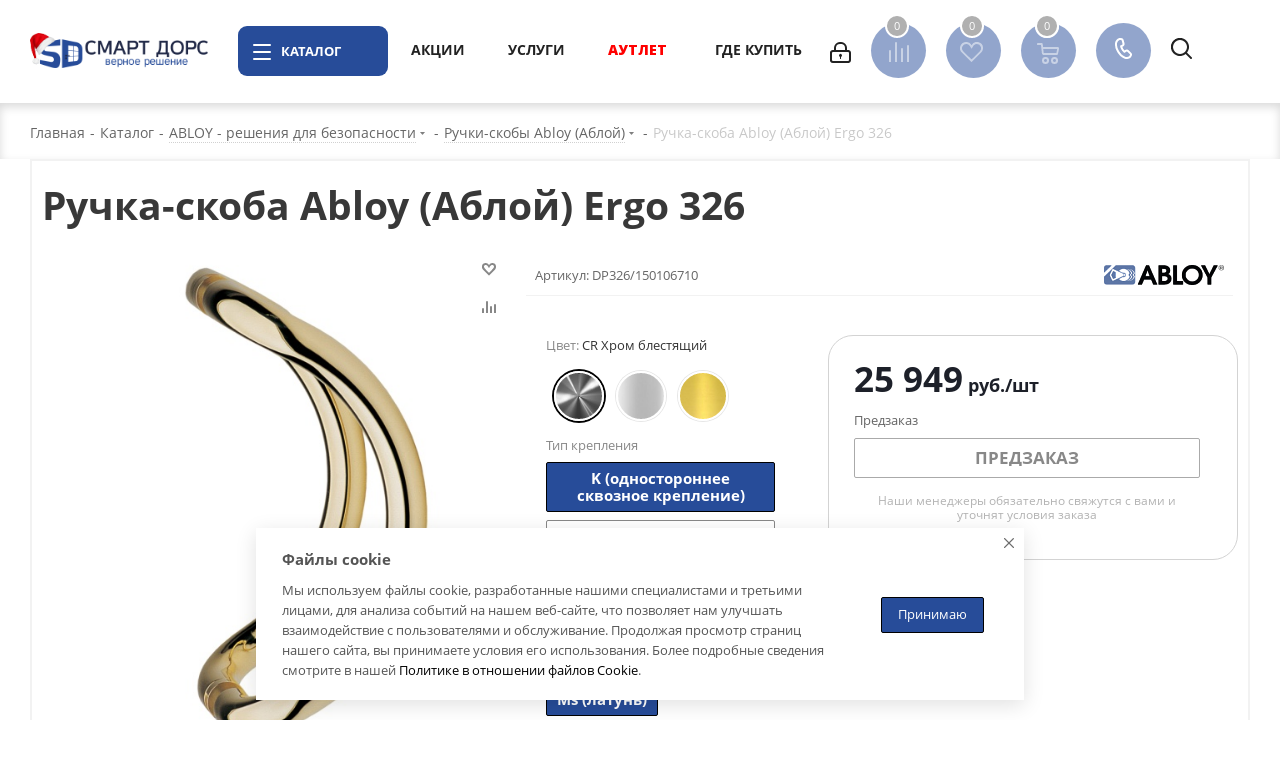

--- FILE ---
content_type: text/html; charset=utf-8
request_url: https://www.smart-doors.su/catalog/furnitura_abloy/ruchki_skoby_abloy_abloy/15542/
body_size: 45020
content:
<!DOCTYPE html>
<html xmlns="http://www.w3.org/1999/xhtml" xml:lang="ru" lang="ru" >
<head><link rel="canonical" href="https://www.smart-doors.su/catalog/furnitura_abloy/ruchki_skoby_abloy_abloy/15542/" />
	<title>Ручка-скоба Abloy (Аблой) Ergo 326 купить в Москве и Петербурге</title>
	<meta name="viewport" content="initial-scale=1.0, width=device-width" />
	<meta name="HandheldFriendly" content="true" />
	<meta name="yes" content="yes" />
	<meta name="apple-mobile-web-app-status-bar-style" content="black" />
	<meta name="SKYPE_TOOLBAR" content="SKYPE_TOOLBAR_PARSER_COMPATIBLE" />
	<meta http-equiv="Content-Type" content="text/html; charset=utf-8" />
<meta name="keywords" content="ручки-скобы abloy (аблой), ручка-скоба abloy (аблой) ergo 326, купить, в Москве и Петербурге, цена, описание, доставка" />
<meta name="description" content="Ручка-скоба Abloy (Аблой) Ergo 326 на сайте официального дилера &#128272; Abloy (Аблой). &#128077; Разумные цены. &#128666; Удобная доставка. ⚒️ Профессиональный монтаж. Эксклюзивный дилер финских дверей в России" />

<link href="https://fonts.googleapis.com/css?family=Open+Sans:300italic,400italic,600italic,700italic,800italic,400,300,500,600,700,800&subset=latin,cyrillic-ext"  rel="stylesheet" />
<link href="/bitrix/css/aspro.next/notice.css?16656547203664"  rel="stylesheet" />
<link href="/bitrix/js/ui/design-tokens/dist/ui.design-tokens.css?171809339026358"  rel="stylesheet" />
<link href="/bitrix/js/ui/fonts/opensans/ui.font.opensans.css?16656545182555"  rel="stylesheet" />
<link href="/bitrix/js/main/popup/dist/main.popup.bundle.css?175273565031694"  rel="stylesheet" />
<link href="/bitrix/templates/D.A.J.E_SD_TEST/components/bitrix/catalog/main/style.css?169410835310637"  rel="stylesheet" />
<link href="/bitrix/templates/D.A.J.E_SD_TEST/vendor/css/carousel/swiper/swiper-bundle.min.css?169410880215817"  rel="stylesheet" />
<link href="/bitrix/templates/D.A.J.E_SD_TEST/css/slider.swiper.min.css?16941087462540"  rel="stylesheet" />
<link href="/bitrix/templates/D.A.J.E_SD_TEST/css/slider.min.css?1694108745473"  rel="stylesheet" />
<link href="/bitrix/templates/D.A.J.E_SD_TEST/vendor/css/bootstrap.css?1694108799114216"  data-template-style="true"  rel="stylesheet" />
<link href="/bitrix/templates/D.A.J.E_SD_TEST/css/jquery.fancybox.css?16941087444353"  data-template-style="true"  rel="stylesheet" />
<link href="/bitrix/templates/D.A.J.E_SD_TEST/css/styles.css?1694108746120099"  data-template-style="true"  rel="stylesheet" />
<link href="/bitrix/templates/D.A.J.E_SD_TEST/css/animation/animation_ext.css?16941087474934"  data-template-style="true"  rel="stylesheet" />
<link href="/bitrix/templates/D.A.J.E_SD_TEST/vendor/css/footable.standalone.min.css?169410879919590"  data-template-style="true"  rel="stylesheet" />
<link href="/bitrix/templates/D.A.J.E_SD_TEST/css/h1-bold.css?169410874444"  data-template-style="true"  rel="stylesheet" />
<link href="/bitrix/templates/D.A.J.E_SD_TEST/css/blocks/blocks.css?16941087472015"  data-template-style="true"  rel="stylesheet" />
<link href="/bitrix/templates/D.A.J.E_SD_TEST/ajax/ajax.css?1694108325326"  data-template-style="true"  rel="stylesheet" />
<link href="/bitrix/templates/D.A.J.E_SD_TEST/css/jquery.mCustomScrollbar.min.css?169410874442839"  data-template-style="true"  rel="stylesheet" />
<link href="/bitrix/components/aspro/marketing.popup.next/templates/.default/style.css?17531804186430"  data-template-style="true"  rel="stylesheet" />
<link href="/bitrix/templates/D.A.J.E_SD_TEST/styles.css?169410832414101"  data-template-style="true"  rel="stylesheet" />
<link href="/bitrix/templates/D.A.J.E_SD_TEST/template_styles.css?1694108325703426"  data-template-style="true"  rel="stylesheet" />
<link href="/bitrix/templates/D.A.J.E_SD_TEST/css/media.css?1694108745181781"  data-template-style="true"  rel="stylesheet" />
<link href="/bitrix/templates/D.A.J.E_SD_TEST/vendor/fonts/font-awesome/css/font-awesome.min.css?169410880231000"  data-template-style="true"  rel="stylesheet" />
<link href="/bitrix/templates/D.A.J.E_SD_TEST/css/print.css?169410874519130"  data-template-style="true"  rel="stylesheet" />
<link href="/bitrix/templates/D.A.J.E_SD_TEST/css/form.css?16941087441165"  data-template-style="true"  rel="stylesheet" />
<link href="/bitrix/templates/D.A.J.E_SD_TEST/themes/custom_s1/theme.css?176665605848177"  data-template-style="true"  rel="stylesheet" />
<link href="/bitrix/templates/D.A.J.E_SD_TEST/bg_color/light/bgcolors.css?169410832862"  data-template-style="true"  rel="stylesheet" />
<link href="/bitrix/templates/D.A.J.E_SD_TEST/css/width-3.css?16941087462462"  data-template-style="true"  rel="stylesheet" />
<link href="/bitrix/templates/D.A.J.E_SD_TEST/css/font-3.css?16941087435740"  data-template-style="true"  rel="stylesheet" />
<link href="/bitrix/templates/D.A.J.E_SD_TEST/css/custom.css?176649335538448"  data-template-style="true"  rel="stylesheet" />
<script>if(!window.BX)window.BX={};if(!window.BX.message)window.BX.message=function(mess){if(typeof mess==='object'){for(let i in mess) {BX.message[i]=mess[i];} return true;}};</script>
<script>(window.BX||top.BX).message({"JS_CORE_LOADING":"Загрузка...","JS_CORE_NO_DATA":"- Нет данных -","JS_CORE_WINDOW_CLOSE":"Закрыть","JS_CORE_WINDOW_EXPAND":"Развернуть","JS_CORE_WINDOW_NARROW":"Свернуть в окно","JS_CORE_WINDOW_SAVE":"Сохранить","JS_CORE_WINDOW_CANCEL":"Отменить","JS_CORE_WINDOW_CONTINUE":"Продолжить","JS_CORE_H":"ч","JS_CORE_M":"м","JS_CORE_S":"с","JSADM_AI_HIDE_EXTRA":"Скрыть лишние","JSADM_AI_ALL_NOTIF":"Показать все","JSADM_AUTH_REQ":"Требуется авторизация!","JS_CORE_WINDOW_AUTH":"Войти","JS_CORE_IMAGE_FULL":"Полный размер"});</script>

<script src="/bitrix/js/main/core/core.js?1755610255511455"></script>

<script>BX.Runtime.registerExtension({"name":"main.core","namespace":"BX","loaded":true});</script>
<script>BX.setJSList(["\/bitrix\/js\/main\/core\/core_ajax.js","\/bitrix\/js\/main\/core\/core_promise.js","\/bitrix\/js\/main\/polyfill\/promise\/js\/promise.js","\/bitrix\/js\/main\/loadext\/loadext.js","\/bitrix\/js\/main\/loadext\/extension.js","\/bitrix\/js\/main\/polyfill\/promise\/js\/promise.js","\/bitrix\/js\/main\/polyfill\/find\/js\/find.js","\/bitrix\/js\/main\/polyfill\/includes\/js\/includes.js","\/bitrix\/js\/main\/polyfill\/matches\/js\/matches.js","\/bitrix\/js\/ui\/polyfill\/closest\/js\/closest.js","\/bitrix\/js\/main\/polyfill\/fill\/main.polyfill.fill.js","\/bitrix\/js\/main\/polyfill\/find\/js\/find.js","\/bitrix\/js\/main\/polyfill\/matches\/js\/matches.js","\/bitrix\/js\/main\/polyfill\/core\/dist\/polyfill.bundle.js","\/bitrix\/js\/main\/core\/core.js","\/bitrix\/js\/main\/polyfill\/intersectionobserver\/js\/intersectionobserver.js","\/bitrix\/js\/main\/lazyload\/dist\/lazyload.bundle.js","\/bitrix\/js\/main\/polyfill\/core\/dist\/polyfill.bundle.js","\/bitrix\/js\/main\/parambag\/dist\/parambag.bundle.js"]);
</script>
<script>(window.BX||top.BX).message({"NOTICE_ADDED2CART":"В корзине","NOTICE_CLOSE":"Закрыть","NOTICE_MORE":"и ещё #COUNT# #PRODUCTS#","NOTICE_PRODUCT0":"товаров","NOTICE_PRODUCT1":"товар","NOTICE_PRODUCT2":"товара","NOTICE_ADDED2DELAY":"В отложенных","NOTICE_ADDED2COMPARE":"В сравнении","NOTICE_AUTHORIZED":"Вы успешно авторизовались","NOTICE_REMOVED_FROM_COMPARE":"Удалено из сравнения"});</script>
<script>BX.Runtime.registerExtension({"name":"aspro_notice","namespace":"window","loaded":true});</script>
<script>BX.Runtime.registerExtension({"name":"aspro_phones","namespace":"window","loaded":true});</script>
<script>BX.Runtime.registerExtension({"name":"ui.design-tokens","namespace":"window","loaded":true});</script>
<script>BX.Runtime.registerExtension({"name":"ui.fonts.opensans","namespace":"window","loaded":true});</script>
<script>BX.Runtime.registerExtension({"name":"main.popup","namespace":"BX.Main","loaded":true});</script>
<script>BX.Runtime.registerExtension({"name":"popup","namespace":"window","loaded":true});</script>
<script type="extension/settings" data-extension="currency.currency-core">{"region":"ru"}</script>
<script>BX.Runtime.registerExtension({"name":"currency.currency-core","namespace":"BX.Currency","loaded":true});</script>
<script>BX.Runtime.registerExtension({"name":"currency","namespace":"window","loaded":true});</script>
<script>BX.Runtime.registerExtension({"name":"aspro_swiper_init","namespace":"window","loaded":true});</script>
<script>BX.Runtime.registerExtension({"name":"aspro_swiper","namespace":"window","loaded":true});</script>
<script>(window.BX||top.BX).message({"LANGUAGE_ID":"ru","FORMAT_DATE":"DD.MM.YYYY","FORMAT_DATETIME":"DD.MM.YYYY HH:MI:SS","COOKIE_PREFIX":"BITRIX_SM","SERVER_TZ_OFFSET":"10800","UTF_MODE":"Y","SITE_ID":"s1","SITE_DIR":"\/","USER_ID":"","SERVER_TIME":1769103972,"USER_TZ_OFFSET":0,"USER_TZ_AUTO":"Y","bitrix_sessid":"bbfd45971836fc89573bd8ec5549ea8d"});</script>


<script src="/bitrix/js/main/jquery/jquery-2.2.4.min.js?165848186185578"></script>
<script src="/bitrix/js/main/cphttprequest.js?15722642726104"></script>
<script src="/bitrix/js/main/ajax.js?157226427235509"></script>
<script src="/bitrix/js/aspro.next/notice.js?169381091028110"></script>
<script src="/bitrix/js/main/popup/dist/main.popup.bundle.js?1762457557119952"></script>
<script src="/bitrix/js/currency/currency-core/dist/currency-core.bundle.js?17180933168800"></script>
<script src="/bitrix/js/currency/core_currency.js?17180933161181"></script>
<script>void 0===BX.Aspro?.Captcha&&(BX.namespace("Aspro.Captcha"),(()=>{const e="captchaApiLoader";let t={};BX.Aspro.Captcha=new class{constructor(){}get options(){return JSON.parse(JSON.stringify(t.options))}get params(){let e=t.options.params;return JSON.parse(JSON.stringify(e))}get key(){return t.options.key}get hl(){return t.options.params.hl}get type(){return t.options.type}isYandexSmartCaptcha(){return"ya.smartcaptcha"==this.type}isGoogleRecaptcha(){return!this.isYandexSmartCaptcha()}isGoogleRecaptcha3(){return this.isGoogleRecaptcha()&&3==t.options.ver}isInvisible(){return this.isYandexSmartCaptcha()?t.options.params.invisible:this.isGoogleRecaptcha()&&!this.isGoogleRecaptcha3()?"invisible"==t.options.params.size:void 0}get className(){return this.isYandexSmartCaptcha()?"smart-captcha":this.isGoogleRecaptcha()?"g-recaptcha":""}get selector(){return"."+this.className}get clientResponseSelector(){return this.isYandexSmartCaptcha()?'[name="smart-token"]':this.isGoogleRecaptcha()?".g-recaptcha-response":""}get api(){return this.isYandexSmartCaptcha()?window.smartCaptcha||null:this.isGoogleRecaptcha()&&window.grecaptcha||null}getApiResponse(e){return void 0!==e?this.api.getResponse(e):""}init(e){t.options||(t.options="object"==typeof e&&e?e:{},window.onLoadCaptcha=window.onLoadCaptcha||this.onLoad.bind(this),window.renderCaptcha=window.renderCaptcha||this.render.bind(this),window.onPassedCaptcha=window.onPassedCaptcha||this.onPassed.bind(this),window.renderRecaptchaById=window.renderRecaptchaById||window.renderCaptcha,this.isYandexSmartCaptcha()&&(window.asproRecaptcha=t.options),this.isGoogleRecaptcha()&&(window.asproRecaptcha.params={sitekey:t.options.key,recaptchaLang:t.options.params.hl,callback:t.options.params.callback},this.isGoogleRecaptcha3()||(window.asproRecaptcha.params.recaptchaSize=t.options.params.size,window.asproRecaptcha.params.recaptchaColor=t.options.params.theme,window.asproRecaptcha.params.recaptchaLogoShow=t.options.params.showLogo,window.asproRecaptcha.params.recaptchaBadge=t.options.params.badge)))}load(){return t.loadPromise=t.loadPromise||new Promise(((a,o)=>{try{if(t.onResolveLoadPromise=()=>{a()},document.getElementById(e))throw"Another Api loader already exists";let o=document.createElement("script");o.id=e,this.isYandexSmartCaptcha()?o.src="https://smartcaptcha.yandexcloud.net/captcha.js?render=onload&onload=onLoadCaptcha":o.src="//www.google.com/recaptcha/api.js?hl="+this.hl+"&onload=onLoadCaptcha&render="+(this.isGoogleRecaptcha3()?this.key:"explicit"),document.head.appendChild(o)}catch(e){console.error(e),o(e)}})),t.loadPromise}onLoad(){"function"==typeof t.onResolveLoadPromise&&t.onResolveLoadPromise()}validate(e){if(e){let t=e.closest("form")?.querySelector(this.selector);if(t){let e=t.getAttribute("data-widgetid");if(void 0!==e)return""!=this.getApiResponse(e)}}return!0}onPassed(e){e&&document.querySelectorAll(this.selector).forEach((t=>{let a=t.getAttribute("data-widgetid");if(void 0!==a){if(this.getApiResponse(a)==e){let a=t.closest("form");if(a)if(this.isInvisible()){let t=this.clientResponseSelector;a.querySelector(t)&&!a.querySelector(t).value&&(a.querySelector(t).value=e),document.querySelectorAll('iframe[src*="recaptcha"]').forEach((e=>{let t=e.parentElement?.parentElement;t&&(t.classList.contains("grecaptcha-badge")||(t.style.width="100%"))})),"one_click_buy_form"==a.getAttribute("id")?BX.submit(BX("one_click_buy_form")):"form_comment"==a.getAttribute("name")?BX.submit(BX("form_comment")):-1!==a.getAttribute("id")?.indexOf("auth-page-form")?BX.submit(a):a.submit()}else this.Replacer.addValidationInput(a),a.querySelector("input.recaptcha")&&this.api&&$(a.querySelector("input.recaptcha")).valid()}}}))}onSubmit(e){return new Promise(((t,a)=>{try{if("object"==typeof e&&e&&e.form&&this.api){let a=e.form.querySelector(this.selector);if(a){let o=a.getAttribute("data-widgetid");if(void 0!==o){let a=this.clientResponseSelector;e.form.querySelector(a)&&!e.form.querySelector(a).value&&(e.form.closest(".form")&&e.form.closest(".form").classList.add("sending"),this.isInvisible()?(this.api.execute(o),t(!1)):this.isGoogleRecaptcha3()&&(this.api.execute(this.key,{action:"maxscore"}).then((t=>{e.form.querySelector(a).value=t,"one_click_buy_form"==e.form.getAttribute("id")?BX.submit(BX("one_click_buy_form")):"form_comment"==e.form.getAttribute("name")?BX.submit(BX("form_comment")):-1!==e.form.getAttribute("id")?.indexOf("auth-page-form")?BX.submit(e.form):e.form.submit()})),t(!1)))}}}t(!0)}catch(e){console.error(e),a(e)}}))}render(e){return new Promise(((t,a)=>{this.load().then((()=>{try{if(!this.api)throw"Captcha api not loaded";const a=a=>{if(!a.classList.contains(this.className))throw"Node is not a captcha #"+e;let o;this.isGoogleRecaptcha3()?(a.innerHTML='<textarea class="g-recaptcha-response" style="display:none;resize:0;" name="g-recaptcha-response"></textarea>',t(a)):(a.children.length&&t(a),o=this.api.render(a,this.params),a.setAttribute("data-widgetid",o),t(a))};let o=document.getElementById(e);if(o)a(o);else{let t=0;const s=setInterval((()=>{if(o=document.getElementById(e),o)clearInterval(s),a(o);else if(++t>=10)throw clearInterval(s),"Captcha not finded #"+e}),100)}}catch(e){console.error(e),a(e)}})).catch((e=>{console.error(e),a(e)}))}))}reset(){(this.isGoogleRecaptcha()||this.isYandexSmartCaptcha())&&this.api.reset()}};BX.Aspro.Captcha.Replacer=new class{constructor(){this.bindEvents()}bindEvents(){BX.addCustomEvent(window,"onRenderCaptcha",BX.proxy(this.replace,this)),BX.addCustomEvent(window,"onAjaxSuccess",BX.proxy(this.replace,this))}replace(e){try{this.fixExists();let e=this.getForms();for(let t=0;t<e.length;++t){let a=e[t];this.hideLabel(a),this.removeReload(a),BX.Aspro.Captcha.isGoogleRecaptcha3()&&this.hideRow(a),BX.Aspro.Captcha.isGoogleRecaptcha3()||BX.Aspro.Captcha.isInvisible()||this.addValidationInput(a);let o=this.getInputs(a);for(let e=0;e<o.length;++e)this.replaceInput(o[e]);let s=this.getImages(a);for(let e=0;e<s.length;++e)this.hideImage(s[e])}return!0}catch(e){return console.error(e),!1}}fixExists(){let e=document.getElementsByClassName(BX.Aspro.Captcha.className);if(e.length)for(let t=0;t<e.length;++t){let a=e[t],o=a.id;if("string"==typeof o&&0!==o.length){let e=a.closest("form");if(e&&(this.hideLabel(e),this.removeReload(e),BX.Aspro.Captcha.isGoogleRecaptcha()&&BX.Aspro.Captcha.isGoogleRecaptcha3()&&this.hideRow(e),BX.Aspro.Captcha.isGoogleRecaptcha3()||BX.Aspro.Captcha.isInvisible()||this.addValidationInput(e),BX.Aspro.Captcha.isYandexSmartCaptcha()||!BX.Aspro.Captcha.isGoogleRecaptcha3())){let e=a.closest(".captcha-row");e&&(BX.Aspro.Captcha.isYandexSmartCaptcha()?BX.Aspro.Captcha.isInvisible()&&e.classList.add((BX.Aspro.Captcha.params.hideShield,"n"),BX.Aspro.Captcha.params.shieldPosition):e.classList.add("logo_captcha_"+BX.Aspro.Captcha.params.showLogo,window.BX.Aspro.Captcha.params.badge),BX.Aspro.Captcha.isInvisible()&&e.classList.add("invisible"),e.querySelector(".captcha_image")?.classList.add("recaptcha_tmp_img"),e.querySelector(".captcha_input")?.classList.add("recaptcha_text"))}}}}getForms(){let e=[],t=this.getInputs();for(let a=0;a<t.length;++a){let o=t[a].closest("form");o&&e.push(o)}return e}getInputs(e=null){let t=[];return(e=e||document).querySelectorAll('form input[name="captcha_word"]').forEach((e=>{t.push(e)})),t}getImages(e=null){let t=[];return(e=e||document).querySelectorAll("img[src]").forEach((e=>{(/\/bitrix\/tools\/captcha.php\?(captcha_code|captcha_sid)=[^>]*?/i.test(e.src)||"captcha"===e.id)&&t.push(e)})),t}replaceInput(e){if(!e)return;let t="recaptcha-dynamic-"+(new Date).getTime();if(null!==document.getElementById(t)){let e=!1,a=null,o=65535;do{a=Math.floor(Math.random()*o),e=null!==document.getElementById(t+a)}while(e);t+=a}let a=document.createElement("div");a.id=t,a.className=BX.Aspro.Captcha.className,a.setAttribute("data-sitekey",BX.Aspro.Captcha.key),e.parentNode&&(e.parentNode.classList.add("recaptcha_text"),e.parentNode.replaceChild(a,e)),BX.Aspro.Captcha.render(t)}hideImage(e){if(!e)return;e.style.display="none";e.setAttribute("src","[data-uri]"),e.parentNode&&e.parentNode.classList.add("recaptcha_tmp_img")}hideLabel(e=null){(e=e||document).querySelectorAll(".captcha-row label").forEach((e=>{e.style.display="none"}))}removeReload(e=null){(e=e||document).querySelectorAll(".captcha-row .refresh").forEach((e=>{e.remove()})),e.querySelectorAll(".captcha_reload").forEach((e=>{e.remove()}))}hideRow(e=null){(e=e||document).querySelectorAll(".captcha-row").forEach((e=>{e.style.display="none"}))}addValidationInput(e=null){e=e||document,BX.Aspro.Loader.addExt("validate").then((()=>{e.querySelectorAll(".captcha-row").forEach((e=>{e.querySelector("input.recaptcha")||e.appendChild(BX.create({tag:"input",attrs:{type:"text",class:"recaptcha"},html:""}))}))}))}}})());</script>
<script>window['asproRecaptcha'] = {"type":"g.recaptcha","key":"6LdAUqEqAAAAAIam9_pvCvFMc3qK97owctdWyYr6","ver":"3","params":{"sitekey":"6LdAUqEqAAAAAIam9_pvCvFMc3qK97owctdWyYr6","hl":"ru","callback":"onPassedCaptcha"}};</script><script>BX.Aspro.Captcha.init({"type":"g.recaptcha","key":"6LdAUqEqAAAAAIam9_pvCvFMc3qK97owctdWyYr6","ver":"3","params":{"sitekey":"6LdAUqEqAAAAAIam9_pvCvFMc3qK97owctdWyYr6","hl":"ru","callback":"onPassedCaptcha"}});</script>
<script>
					(function () {
						"use strict";

						var counter = function ()
						{
							var cookie = (function (name) {
								var parts = ("; " + document.cookie).split("; " + name + "=");
								if (parts.length == 2) {
									try {return JSON.parse(decodeURIComponent(parts.pop().split(";").shift()));}
									catch (e) {}
								}
							})("BITRIX_CONVERSION_CONTEXT_s1");

							if (cookie && cookie.EXPIRE >= BX.message("SERVER_TIME"))
								return;

							var request = new XMLHttpRequest();
							request.open("POST", "/bitrix/tools/conversion/ajax_counter.php", true);
							request.setRequestHeader("Content-type", "application/x-www-form-urlencoded");
							request.send(
								"SITE_ID="+encodeURIComponent("s1")+
								"&sessid="+encodeURIComponent(BX.bitrix_sessid())+
								"&HTTP_REFERER="+encodeURIComponent(document.referrer)
							);
						};

						if (window.frameRequestStart === true)
							BX.addCustomEvent("onFrameDataReceived", counter);
						else
							BX.ready(counter);
					})();
				</script>
<script>BX.message({'PHONE':'Телефон','FAST_VIEW':'Быстрый просмотр','TABLES_SIZE_TITLE':'Подбор размера','SOCIAL':'Социальные сети','DESCRIPTION':'Описание магазина','ITEMS':'Товары','LOGO':'Логотип','REGISTER_INCLUDE_AREA':'Текст о регистрации','AUTH_INCLUDE_AREA':'Текст об авторизации','FRONT_IMG':'Изображение компании','EMPTY_CART':'пуста','CATALOG_VIEW_MORE':'... Показать все','CATALOG_VIEW_LESS':'... Свернуть','JS_REQUIRED':'Заполните это поле','JS_FORMAT':'Неверный формат','JS_FILE_EXT':'Недопустимое расширение файла','JS_PASSWORD_COPY':'Пароли не совпадают','JS_PASSWORD_LENGTH':'Минимум 6 символов','JS_ERROR':'Неверно заполнено поле','JS_FILE_SIZE':'Максимальный размер 5мб','JS_FILE_BUTTON_NAME':'Выберите файл','JS_FILE_DEFAULT':'Файл не найден','JS_DATE':'Некорректная дата','JS_DATETIME':'Некорректная дата/время','JS_REQUIRED_LICENSES':'Согласитесь с условиями','JS_REQUIRED_OFFER':'Согласитесь с условиями','LICENSE_PROP':'Согласие на обработку персональных данных','LOGIN_LEN':'Введите минимум {0} символа','FANCY_CLOSE':'Закрыть','FANCY_NEXT':'Следующий','FANCY_PREV':'Предыдущий','TOP_AUTH_REGISTER':'Регистрация','CALLBACK':'Заказать звонок','S_CALLBACK':'Заказать звонок','UNTIL_AKC':'До конца акции','TITLE_QUANTITY_BLOCK':'Остаток','TITLE_QUANTITY':'шт.','TOTAL_SUMM_ITEM':'Общая стоимость ','SUBSCRIBE_SUCCESS':'Вы успешно подписались','RECAPTCHA_TEXT':'Подтвердите, что вы не робот','JS_RECAPTCHA_ERROR':'Пройдите проверку','COUNTDOWN_SEC':'сек.','COUNTDOWN_MIN':'мин.','COUNTDOWN_HOUR':'час.','COUNTDOWN_DAY0':'дней','COUNTDOWN_DAY1':'день','COUNTDOWN_DAY2':'дня','COUNTDOWN_WEAK0':'Недель','COUNTDOWN_WEAK1':'Неделя','COUNTDOWN_WEAK2':'Недели','COUNTDOWN_MONTH0':'Месяцев','COUNTDOWN_MONTH1':'Месяц','COUNTDOWN_MONTH2':'Месяца','COUNTDOWN_YEAR0':'Лет','COUNTDOWN_YEAR1':'Год','COUNTDOWN_YEAR2':'Года','CATALOG_PARTIAL_BASKET_PROPERTIES_ERROR':'Заполнены не все свойства у добавляемого товара','CATALOG_EMPTY_BASKET_PROPERTIES_ERROR':'Выберите свойства товара, добавляемые в корзину в параметрах компонента','CATALOG_ELEMENT_NOT_FOUND':'Элемент не найден','ERROR_ADD2BASKET':'Ошибка добавления товара в корзину','CATALOG_SUCCESSFUL_ADD_TO_BASKET':'Успешное добавление товара в корзину','ERROR_BASKET_TITLE':'Ошибка корзины','ERROR_BASKET_PROP_TITLE':'Выберите свойства, добавляемые в корзину','ERROR_BASKET_BUTTON':'Выбрать','BASKET_TOP':'Корзина в шапке','ERROR_ADD_DELAY_ITEM':'Ошибка отложенной корзины','VIEWED_TITLE':'Ранее вы смотрели','VIEWED_BEFORE':'Ранее вы смотрели','BEST_TITLE':'Лучшие предложения','CT_BST_SEARCH_BUTTON':'Поиск','CT_BST_SEARCH2_BUTTON':'Найти','BASKET_PRINT_BUTTON':'Распечатать','BASKET_CLEAR_ALL_BUTTON':'Очистить','BASKET_QUICK_ORDER_BUTTON':'Быстрый заказ','BASKET_CONTINUE_BUTTON':'Продолжить покупки','BASKET_ORDER_BUTTON':'Оформить заявку','SHARE_BUTTON':'Поделиться','BASKET_CHANGE_TITLE':'Ваша заявка','BASKET_CHANGE_LINK':'Изменить','MORE_INFO_SKU':'Подробнее','MORE_BUY_SKU':'Купить','FROM':'от','BEFORE':'до','TITLE_BLOCK_VIEWED_NAME':'Ранее вы смотрели','T_BASKET':'Корзина','FILTER_EXPAND_VALUES':'Показать все','FILTER_HIDE_VALUES':'Свернуть','FULL_ORDER':'Полная заявку','CUSTOM_COLOR_CHOOSE':'Выбрать','CUSTOM_COLOR_CANCEL':'Отмена','S_MOBILE_MENU':'Меню','NEXT_T_MENU_BACK':'Назад','NEXT_T_MENU_CALLBACK':'Обратная связь','NEXT_T_MENU_CONTACTS_TITLE':'Будьте на связи','SEARCH_TITLE':'Поиск','SOCIAL_TITLE':'Оставайтесь на связи','HEADER_SCHEDULE':'Время работы','SEO_TEXT':'SEO описание','COMPANY_IMG':'Картинка компании','COMPANY_TEXT':'Описание компании','CONFIG_SAVE_SUCCESS':'Настройки сохранены','CONFIG_SAVE_FAIL':'Ошибка сохранения настроек','ITEM_ECONOMY':'Экономия','ITEM_ARTICLE':'Артикул: ','JS_FORMAT_ORDER':'имеет неверный формат','JS_BASKET_COUNT_TITLE':'В корзине товаров на SUMM','POPUP_VIDEO':'Видео','POPUP_GIFT_TEXT':'Нашли что-то особенное? Намекните другу о подарке!','ORDER_FIO_LABEL':'Ф.И.О.','ORDER_PHONE_LABEL':'Телефон','ORDER_REGISTER_BUTTON':'Регистрация','FILTER_HELPER_VALUES':' знач.','FILTER_HELPER_TITLE':'Фильтр:'})</script>
<script src="/bitrix/templates/D.A.J.E_SD_TEST/js/app.js?17532827815512"></script>
<script>var ajaxMessages = {wait:"Загрузка..."}</script>
<link rel="apple-touch-icon" sizes="180x180" href="/include/apple-touch-icon.png" />
<style>html {--border-radius:8px;--theme-base-color:#000;--theme-base-color-hue:0;--theme-base-color-saturation:0%;--theme-base-color-lightness:0%;--theme-base-opacity-color:#0001a;--theme-more-color:#000;--theme-more-color-hue:0;--theme-more-color-saturation:0%;--theme-more-color-lightness:0%;--theme-lightness-hover-diff:6%;}</style>
<meta property="og:description" content="Ручка-скоба Abloy (Аблой) Ergo 326 на сайте официального дилера &#128272; Abloy (Аблой). &#128077; Разумные цены. &#128666; Удобная доставка. ⚒️ Профессиональный монтаж. Эксклюзивный дилер финских дверей в России" />
<meta property="og:image" content="https://www.smart-doors.su/upload/iblock/d9e/ergo_326_30_300_ki_23470033575_o.jpg" />
<link rel="image_src" href="https://www.smart-doors.su/upload/iblock/d9e/ergo_326_30_300_ki_23470033575_o.jpg"  />
<meta property="og:title" content="Ручка-скоба Abloy (Аблой) Ergo 326 купить в Москве и Петербурге" />
<meta property="og:type" content="website" />
<meta property="og:url" content="https://www.smart-doors.su/catalog/furnitura_abloy/ruchki_skoby_abloy_abloy/15542/" />



<script src="/bitrix/templates/aspro_next/js/jquery.inputmask.bundle.min.js?1649358178118400"></script>
<script src="/bitrix/templates/D.A.J.E_SD_TEST/js/jquery.actual.min.js?16941087661251"></script>
<script src="/bitrix/templates/D.A.J.E_SD_TEST/vendor/js/jquery.bxslider.js?169410880066080"></script>
<script src="/bitrix/templates/D.A.J.E_SD_TEST/js/jqModal.js?169410876612439"></script>
<script src="/bitrix/templates/D.A.J.E_SD_TEST/vendor/js/bootstrap.js?169410879927908"></script>
<script src="/bitrix/templates/D.A.J.E_SD_TEST/vendor/js/jquery.appear.js?16941088003188"></script>
<script src="/bitrix/templates/D.A.J.E_SD_TEST/js/browser.js?16941087651032"></script>
<script src="/bitrix/templates/D.A.J.E_SD_TEST/js/jquery.fancybox.js?169410876845889"></script>
<script src="/bitrix/templates/D.A.J.E_SD_TEST/js/jquery.flexslider.js?169410876856312"></script>
<script src="/bitrix/templates/D.A.J.E_SD_TEST/vendor/js/moment.min.js?169410880034436"></script>
<script src="/bitrix/templates/D.A.J.E_SD_TEST/vendor/js/footable.js?1694108800275478"></script>
<script src="/bitrix/templates/D.A.J.E_SD_TEST/vendor/js/jquery.menu-aim.js?169410880012786"></script>
<script src="/bitrix/templates/D.A.J.E_SD_TEST/vendor/js/velocity/velocity.js?169410880144791"></script>
<script src="/bitrix/templates/D.A.J.E_SD_TEST/vendor/js/velocity/velocity.ui.js?169410880113257"></script>
<script src="/bitrix/templates/D.A.J.E_SD_TEST/js/jquery.easing.1.3.js?16941087678095"></script>
<script src="/bitrix/templates/D.A.J.E_SD_TEST/js/equalize.min.js?1694108766588"></script>
<script src="/bitrix/templates/D.A.J.E_SD_TEST/js/jquery.alphanumeric.js?16941087661972"></script>
<script src="/bitrix/templates/D.A.J.E_SD_TEST/js/jquery.cookie.js?16941087673066"></script>
<script src="/bitrix/templates/D.A.J.E_SD_TEST/js/jquery.plugin.min.js?16941087693181"></script>
<script src="/bitrix/templates/D.A.J.E_SD_TEST/js/jquery.countdown.min.js?169410876713137"></script>
<script src="/bitrix/templates/D.A.J.E_SD_TEST/js/jquery.countdown-ru.js?16941087671400"></script>
<script src="/bitrix/templates/D.A.J.E_SD_TEST/js/jquery.ikSelect.js?169410876832246"></script>
<script src="/bitrix/templates/D.A.J.E_SD_TEST/js/jquery.mobile.custom.touch.min.js?16941087697684"></script>
<script src="/bitrix/templates/D.A.J.E_SD_TEST/js/rating_likes.js?169410877210797"></script>
<script src="/bitrix/templates/D.A.J.E_SD_TEST/js/blocks/blocks.js?16941087731328"></script>
<script src="/bitrix/templates/D.A.J.E_SD_TEST/js/blocks/controls.js?1694108773900"></script>
<script src="/bitrix/templates/D.A.J.E_SD_TEST/js/video_banner.js?169410877230810"></script>
<script src="/bitrix/templates/D.A.J.E_SD_TEST/js/main.js?1764170113314044"></script>
<script src="/bitrix/templates/D.A.J.E_SD_TEST/js/jquery.validate.js?169410876939131"></script>
<script src="/bitrix/templates/D.A.J.E_SD_TEST/js/conditional/validation.js?17597561145105"></script>
<script src="/bitrix/templates/D.A.J.E_SD_TEST/js/jquery.uniform.min.js?16941087698308"></script>
<script src="/bitrix/templates/D.A.J.E_SD_TEST/js/jquery.mCustomScrollbar.min.js?169410876939873"></script>
<script src="/bitrix/templates/D.A.J.E_SD_TEST/js/phones.min.js?1759756122775"></script>
<script src="/bitrix/templates/D.A.J.E_SD_TEST/components/bitrix/subscribe.form/main/script.js?1694108517186"></script>
<script src="/bitrix/components/bitrix/search.title/script.js?174410774210542"></script>
<script src="/bitrix/templates/D.A.J.E_SD_TEST/components/bitrix/search.title/fixed/script.js?169410851310547"></script>
<script src="/bitrix/components/aspro/marketing.popup.next/templates/.default/script.js?16493581941847"></script>
<script src="/bitrix/templates/D.A.J.E_SD_TEST/js/custom.js?17597788751072"></script>
<script src="/bitrix/templates/D.A.J.E_SD_TEST/components/bitrix/catalog/main/script.js?16941083521755"></script>
<script src="/bitrix/templates/D.A.J.E_SD_TEST/components/bitrix/catalog.element/custom_sd_2025/script.js?1759475786146989"></script>
<script src="/bitrix/templates/D.A.J.E_SD_TEST/components/bitrix/sale.prediction.product.detail/main/script.js?1694108507602"></script>
<script src="/bitrix/templates/D.A.J.E_SD_TEST/js/slider.swiper.min.js?16941087721858"></script>
<script src="/bitrix/templates/D.A.J.E_SD_TEST/vendor/js/carousel/swiper/swiper-bundle.min.js?1694108804139400"></script>
<script src="/bitrix/templates/D.A.J.E_SD_TEST/js/jquery.history.js?169410876821571"></script>

																											 
	</head>
<body class="site_s1 fill_bg_n " id="main">
	<div id="panel"></div>
	
	
		<!--'start_frame_cache_basketitems-component-block'-->	<div id="ajax_basket"></div>
<!--'end_frame_cache_basketitems-component-block'-->        <script>
                            window.onload=function(){
                    window.dataLayer = window.dataLayer || [];
                }
                        BX.message({'MIN_ORDER_PRICE_TEXT':'<b>Минимальная сумма заказа #PRICE#<\/b><br/>Пожалуйста, добавьте еще товаров в корзину','LICENSES_TEXT':'Я согласен на <a href=\"/include/licenses_detail.php\" target=\"_blank\">обработку персональных данных<\/a>','OFFER_TEXT':'Согласен с <a href=\"/include/offer_detail.php\" target=\"_blank\">договором продажи товаров в интернет-магазине (Договором присоединения)<\/a>'});

            var arNextOptions = arAsproOptions = ({
                "SITE_DIR" : "/",
                "SITE_ID" : "s1",
                "SITE_ADDRESS" : "www.smart-doors.su",
                "FORM" : ({
                    "ASK_FORM_ID" : "ASK",
                    "SERVICES_FORM_ID" : "SERVICES",
                    "FEEDBACK_FORM_ID" : "FEEDBACK",
                    "CALLBACK_FORM_ID" : "CALLBACK",
                    "RESUME_FORM_ID" : "RESUME",
                    "TOORDER_FORM_ID" : "TOORDER"
                }),
                "PAGES" : ({
                    "FRONT_PAGE" : "",
                    "BASKET_PAGE" : "",
                    "ORDER_PAGE" : "",
                    "PERSONAL_PAGE" : "",
                    "CATALOG_PAGE" : "1",
                    "CATALOG_PAGE_URL" : "/catalog/",
                    "BASKET_PAGE_URL" : "/basket/",
                    "COMPARE_PAGE_URL" : "/catalog/compare.php",
                }),
                "PRICES" : ({
                    "MIN_PRICE" : "1000",
                }),
                "THEME" : ({
                    'THEME_SWITCHER' : 'N',
                    'BASE_COLOR' : 'CUSTOM',
                    'BASE_COLOR_CUSTOM' : '000',
                    'TOP_MENU' : '',
                    'TOP_MENU_FIXED' : 'Y',
                    'COLORED_LOGO' : 'N',
                    'SIDE_MENU' : 'LEFT',
                    'SCROLLTOTOP_TYPE' : 'ROUND_COLOR',
                    'SCROLLTOTOP_POSITION' : 'PADDING',
                    'SCROLLTOTOP_POSITION_RIGHT'  : '',
                    'SCROLLTOTOP_POSITION_BOTTOM' : '',
                    'USE_LAZY_LOAD' : 'N',
                    'CAPTCHA_FORM_TYPE' : '',
                    'ONE_CLICK_BUY_CAPTCHA' : 'N',
                    'PHONE_MASK' : '+7 (999) 999-99-99',
                    'VALIDATE_PHONE_MASK' : '^[+][0-9] [(][0-9]{3}[)] [0-9]{3}[-][0-9]{2}[-][0-9]{2}$',
                    'DATE_MASK' : 'd.m.y',
                    'DATE_PLACEHOLDER' : 'дд.мм.гггг',
                    'VALIDATE_DATE_MASK' : '^[0-9]{1,2}\.[0-9]{1,2}\.[0-9]{4}$',
                    'DATETIME_MASK' : 'd.m.y h:s',
                    'DATETIME_PLACEHOLDER' : 'дд.мм.гггг чч:мм',
                    'VALIDATE_DATETIME_MASK' : '^[0-9]{1,2}\.[0-9]{1,2}\.[0-9]{4} [0-9]{1,2}\:[0-9]{1,2}$',
                    'VALIDATE_FILE_EXT' : 'png|jpg|jpeg|gif|doc|docx|xls|xlsx|txt|pdf|odt|rtf',
                    'BANNER_WIDTH' : '',
                    'BIGBANNER_ANIMATIONTYPE' : 'SLIDE_HORIZONTAL',
                    'BIGBANNER_SLIDESSHOWSPEED' : '5000',
                    'BIGBANNER_ANIMATIONSPEED' : '600',
                    'PARTNERSBANNER_SLIDESSHOWSPEED' : '5000',
                    'PARTNERSBANNER_ANIMATIONSPEED' : '600',
                    'ORDER_BASKET_VIEW' : 'NORMAL',
                    'SHOW_BASKET_PRINT' : 'Y',
                    "SHOW_ONECLICKBUY_ON_BASKET_PAGE" : 'N',
                    'SHOW_LICENCE' : 'Y',
                    'LICENCE_CHECKED' : 'N',
                    'SHOW_OFFER' : 'Y',
                    'OFFER_CHECKED' : 'N',
                    'LOGIN_EQUAL_EMAIL' : 'Y',
                    'PERSONAL_ONEFIO' : 'Y',
                    'PERSONAL_PAGE_URL' : '/personal/',
                    'SHOW_TOTAL_SUMM' : 'N',
                    'SHOW_TOTAL_SUMM_TYPE' : 'CHANGE',
                    'CHANGE_TITLE_ITEM' : 'N',
                    'CHANGE_TITLE_ITEM_DETAIL' : 'N',
                    'DISCOUNT_PRICE' : '',
                    'STORES' : '',
                    'STORES_SOURCE' : 'IBLOCK',
                    'TYPE_SKU' : 'TYPE_1',
                    'MENU_POSITION' : 'LINE',
                    'MENU_TYPE_VIEW' : 'BOTTOM',
                    'DETAIL_PICTURE_MODE' : 'POPUP',
                    'PAGE_WIDTH' : '3',
                    'PAGE_CONTACTS' : '5',
                    'HEADER_TYPE' : 'custom',
                    'REGIONALITY_SEARCH_ROW' : 'N',
                    'HEADER_TOP_LINE' : '',
                    'HEADER_FIXED' : 'custom',
                    'HEADER_MOBILE' : 'custom',
                    'HEADER_MOBILE_MENU' : 'custom',
                    'HEADER_MOBILE_MENU_SHOW_TYPE' : '',
                    'TYPE_SEARCH' : 'fixed',
                    'PAGE_TITLE' : '4',
                    'INDEX_TYPE' : 'index1',
                    'FOOTER_TYPE' : 'custom',
                    'PRINT_BUTTON' : 'Y',
                    'EXPRESSION_FOR_PRINT_PAGE' : 'Версия для печати',
                    'EXPRESSION_FOR_FAST_VIEW' : 'Быстрый просмотр',
                    'FILTER_VIEW' : 'VERTICAL',
                    'YA_GOALS' : 'Y',
                    'YA_COUNTER_ID' : '17051728',
                    'USE_FORMS_GOALS' : 'SINGLE',
                    'USE_SALE_GOALS' : '',
                    'USE_DEBUG_GOALS' : 'N',
                    'SHOW_HEADER_GOODS' : 'Y',
                    'INSTAGRAMM_INDEX' : 'Y',
                    'USE_PHONE_AUTH': 'N',
                    'MOBILE_CATALOG_LIST_ELEMENTS_COMPACT': 'Y',
                    'NLO_MENU': 'N',
                    'USE_FAST_VIEW_PAGE_DETAIL': 'N',
                }),
                "PRESETS": [{'ID':'968','TITLE':'Тип 1','DESCRIPTION':'','IMG':'/bitrix/images/aspro.next/themes/preset968_1544181424.png','OPTIONS':{'THEME_SWITCHER':'Y','BASE_COLOR':'9','BASE_COLOR_CUSTOM':'1976d2','SHOW_BG_BLOCK':'N','COLORED_LOGO':'Y','PAGE_WIDTH':'3','FONT_STYLE':'2','MENU_COLOR':'COLORED','LEFT_BLOCK':'1','SIDE_MENU':'LEFT','H1_STYLE':'2','TYPE_SEARCH':'fixed','PAGE_TITLE':'1','HOVER_TYPE_IMG':'shine','SHOW_LICENCE':'Y','MAX_DEPTH_MENU':'3','HIDE_SITE_NAME_TITLE':'Y','SHOW_CALLBACK':'Y','PRINT_BUTTON':'N','USE_GOOGLE_RECAPTCHA':'N','GOOGLE_RECAPTCHA_SHOW_LOGO':'Y','HIDDEN_CAPTCHA':'Y','INSTAGRAMM_WIDE_BLOCK':'N','BIGBANNER_HIDEONNARROW':'N','INDEX_TYPE':{'VALUE':'index1','SUB_PARAMS':{'TIZERS':'Y','CATALOG_SECTIONS':'Y','CATALOG_TAB':'Y','MIDDLE_ADV':'Y','SALE':'Y','BLOG':'Y','BOTTOM_BANNERS':'Y','COMPANY_TEXT':'Y','BRANDS':'Y','INSTAGRAMM':'Y'}},'FRONT_PAGE_BRANDS':'brands_slider','FRONT_PAGE_SECTIONS':'front_sections_only','TOP_MENU_FIXED':'Y','HEADER_TYPE':'1','USE_REGIONALITY':'Y','FILTER_VIEW':'COMPACT','SEARCH_VIEW_TYPE':'with_filter','USE_FAST_VIEW_PAGE_DETAIL':'fast_view_1','SHOW_TOTAL_SUMM':'Y','CHANGE_TITLE_ITEM':'N','VIEW_TYPE_HIGHLOAD_PROP':'N','SHOW_HEADER_GOODS':'Y','SEARCH_HIDE_NOT_AVAILABLE':'N','LEFT_BLOCK_CATALOG_ICONS':'N','SHOW_CATALOG_SECTIONS_ICONS':'Y','LEFT_BLOCK_CATALOG_DETAIL':'Y','CATALOG_COMPARE':'Y','CATALOG_PAGE_DETAIL':'element_1','SHOW_BREADCRUMBS_CATALOG_SUBSECTIONS':'Y','SHOW_BREADCRUMBS_CATALOG_CHAIN':'H1','TYPE_SKU':'TYPE_1','DETAIL_PICTURE_MODE':'POPUP','MENU_POSITION':'LINE','MENU_TYPE_VIEW':'HOVER','VIEWED_TYPE':'LOCAL','VIEWED_TEMPLATE':'HORIZONTAL','USE_WORD_EXPRESSION':'Y','ORDER_BASKET_VIEW':'FLY','ORDER_BASKET_COLOR':'DARK','SHOW_BASKET_ONADDTOCART':'Y','SHOW_BASKET_PRINT':'Y','SHOW_BASKET_ON_PAGES':'N','USE_PRODUCT_QUANTITY_LIST':'Y','USE_PRODUCT_QUANTITY_DETAIL':'Y','ONE_CLICK_BUY_CAPTCHA':'N','SHOW_ONECLICKBUY_ON_BASKET_PAGE':'Y','ONECLICKBUY_SHOW_DELIVERY_NOTE':'N','PAGE_CONTACTS':'3','CONTACTS_USE_FEEDBACK':'Y','CONTACTS_USE_MAP':'Y','BLOG_PAGE':'list_elements_2','PROJECTS_PAGE':'list_elements_2','NEWS_PAGE':'list_elements_3','STAFF_PAGE':'list_elements_1','PARTNERS_PAGE':'list_elements_3','PARTNERS_PAGE_DETAIL':'element_4','VACANCY_PAGE':'list_elements_1','LICENSES_PAGE':'list_elements_2','FOOTER_TYPE':'4','ADV_TOP_HEADER':'N','ADV_TOP_UNDERHEADER':'N','ADV_SIDE':'Y','ADV_CONTENT_TOP':'N','ADV_CONTENT_BOTTOM':'N','ADV_FOOTER':'N','HEADER_MOBILE_FIXED':'Y','HEADER_MOBILE':'1','HEADER_MOBILE_MENU':'1','HEADER_MOBILE_MENU_OPEN':'1','PERSONAL_ONEFIO':'Y','LOGIN_EQUAL_EMAIL':'Y','YA_GOALS':'N','YANDEX_ECOMERCE':'N','GOOGLE_ECOMERCE':'N'}},{'ID':'221','TITLE':'Тип 2','DESCRIPTION':'','IMG':'/bitrix/images/aspro.next/themes/preset221_1544181431.png','OPTIONS':{'THEME_SWITCHER':'Y','BASE_COLOR':'11','BASE_COLOR_CUSTOM':'107bb1','SHOW_BG_BLOCK':'N','COLORED_LOGO':'Y','PAGE_WIDTH':'2','FONT_STYLE':'8','MENU_COLOR':'LIGHT','LEFT_BLOCK':'2','SIDE_MENU':'LEFT','H1_STYLE':'2','TYPE_SEARCH':'fixed','PAGE_TITLE':'1','HOVER_TYPE_IMG':'shine','SHOW_LICENCE':'Y','MAX_DEPTH_MENU':'4','HIDE_SITE_NAME_TITLE':'Y','SHOW_CALLBACK':'Y','PRINT_BUTTON':'N','USE_GOOGLE_RECAPTCHA':'N','GOOGLE_RECAPTCHA_SHOW_LOGO':'Y','HIDDEN_CAPTCHA':'Y','INSTAGRAMM_WIDE_BLOCK':'N','BIGBANNER_HIDEONNARROW':'N','INDEX_TYPE':{'VALUE':'index3','SUB_PARAMS':{'TOP_ADV_BOTTOM_BANNER':'Y','FLOAT_BANNER':'Y','CATALOG_SECTIONS':'Y','CATALOG_TAB':'Y','TIZERS':'Y','SALE':'Y','BOTTOM_BANNERS':'Y','COMPANY_TEXT':'Y','BRANDS':'Y','INSTAGRAMM':'N'}},'FRONT_PAGE_BRANDS':'brands_slider','FRONT_PAGE_SECTIONS':'front_sections_with_childs','TOP_MENU_FIXED':'Y','HEADER_TYPE':'2','USE_REGIONALITY':'Y','FILTER_VIEW':'VERTICAL','SEARCH_VIEW_TYPE':'with_filter','USE_FAST_VIEW_PAGE_DETAIL':'fast_view_1','SHOW_TOTAL_SUMM':'Y','CHANGE_TITLE_ITEM':'N','VIEW_TYPE_HIGHLOAD_PROP':'N','SHOW_HEADER_GOODS':'Y','SEARCH_HIDE_NOT_AVAILABLE':'N','LEFT_BLOCK_CATALOG_ICONS':'N','SHOW_CATALOG_SECTIONS_ICONS':'Y','LEFT_BLOCK_CATALOG_DETAIL':'Y','CATALOG_COMPARE':'Y','CATALOG_PAGE_DETAIL':'element_3','SHOW_BREADCRUMBS_CATALOG_SUBSECTIONS':'Y','SHOW_BREADCRUMBS_CATALOG_CHAIN':'H1','TYPE_SKU':'TYPE_1','DETAIL_PICTURE_MODE':'POPUP','MENU_POSITION':'LINE','MENU_TYPE_VIEW':'HOVER','VIEWED_TYPE':'LOCAL','VIEWED_TEMPLATE':'HORIZONTAL','USE_WORD_EXPRESSION':'Y','ORDER_BASKET_VIEW':'NORMAL','ORDER_BASKET_COLOR':'DARK','SHOW_BASKET_ONADDTOCART':'Y','SHOW_BASKET_PRINT':'Y','SHOW_BASKET_ON_PAGES':'N','USE_PRODUCT_QUANTITY_LIST':'Y','USE_PRODUCT_QUANTITY_DETAIL':'Y','ONE_CLICK_BUY_CAPTCHA':'N','SHOW_ONECLICKBUY_ON_BASKET_PAGE':'Y','ONECLICKBUY_SHOW_DELIVERY_NOTE':'N','PAGE_CONTACTS':'3','CONTACTS_USE_FEEDBACK':'Y','CONTACTS_USE_MAP':'Y','BLOG_PAGE':'list_elements_2','PROJECTS_PAGE':'list_elements_2','NEWS_PAGE':'list_elements_3','STAFF_PAGE':'list_elements_1','PARTNERS_PAGE':'list_elements_3','PARTNERS_PAGE_DETAIL':'element_4','VACANCY_PAGE':'list_elements_1','LICENSES_PAGE':'list_elements_2','FOOTER_TYPE':'1','ADV_TOP_HEADER':'N','ADV_TOP_UNDERHEADER':'N','ADV_SIDE':'Y','ADV_CONTENT_TOP':'N','ADV_CONTENT_BOTTOM':'N','ADV_FOOTER':'N','HEADER_MOBILE_FIXED':'Y','HEADER_MOBILE':'1','HEADER_MOBILE_MENU':'1','HEADER_MOBILE_MENU_OPEN':'1','PERSONAL_ONEFIO':'Y','LOGIN_EQUAL_EMAIL':'Y','YA_GOALS':'N','YANDEX_ECOMERCE':'N','GOOGLE_ECOMERCE':'N'}},{'ID':'215','TITLE':'Тип 3','DESCRIPTION':'','IMG':'/bitrix/images/aspro.next/themes/preset215_1544181438.png','OPTIONS':{'THEME_SWITCHER':'Y','BASE_COLOR':'16','BASE_COLOR_CUSTOM':'188b30','SHOW_BG_BLOCK':'N','COLORED_LOGO':'Y','PAGE_WIDTH':'3','FONT_STYLE':'8','MENU_COLOR':'LIGHT','LEFT_BLOCK':'3','SIDE_MENU':'LEFT','H1_STYLE':'2','TYPE_SEARCH':'fixed','PAGE_TITLE':'1','HOVER_TYPE_IMG':'shine','SHOW_LICENCE':'Y','MAX_DEPTH_MENU':'4','HIDE_SITE_NAME_TITLE':'Y','SHOW_CALLBACK':'Y','PRINT_BUTTON':'N','USE_GOOGLE_RECAPTCHA':'N','GOOGLE_RECAPTCHA_SHOW_LOGO':'Y','HIDDEN_CAPTCHA':'Y','INSTAGRAMM_WIDE_BLOCK':'N','BIGBANNER_HIDEONNARROW':'N','INDEX_TYPE':{'VALUE':'index2','SUB_PARAMS':[]},'FRONT_PAGE_BRANDS':'brands_list','FRONT_PAGE_SECTIONS':'front_sections_with_childs','TOP_MENU_FIXED':'Y','HEADER_TYPE':'2','USE_REGIONALITY':'Y','FILTER_VIEW':'VERTICAL','SEARCH_VIEW_TYPE':'with_filter','USE_FAST_VIEW_PAGE_DETAIL':'fast_view_1','SHOW_TOTAL_SUMM':'Y','CHANGE_TITLE_ITEM':'N','VIEW_TYPE_HIGHLOAD_PROP':'N','SHOW_HEADER_GOODS':'Y','SEARCH_HIDE_NOT_AVAILABLE':'N','LEFT_BLOCK_CATALOG_ICONS':'N','SHOW_CATALOG_SECTIONS_ICONS':'Y','LEFT_BLOCK_CATALOG_DETAIL':'Y','CATALOG_COMPARE':'Y','CATALOG_PAGE_DETAIL':'element_4','SHOW_BREADCRUMBS_CATALOG_SUBSECTIONS':'Y','SHOW_BREADCRUMBS_CATALOG_CHAIN':'H1','TYPE_SKU':'TYPE_1','DETAIL_PICTURE_MODE':'POPUP','MENU_POSITION':'LINE','MENU_TYPE_VIEW':'HOVER','VIEWED_TYPE':'LOCAL','VIEWED_TEMPLATE':'HORIZONTAL','USE_WORD_EXPRESSION':'Y','ORDER_BASKET_VIEW':'NORMAL','ORDER_BASKET_COLOR':'DARK','SHOW_BASKET_ONADDTOCART':'Y','SHOW_BASKET_PRINT':'Y','SHOW_BASKET_ON_PAGES':'N','USE_PRODUCT_QUANTITY_LIST':'Y','USE_PRODUCT_QUANTITY_DETAIL':'Y','ONE_CLICK_BUY_CAPTCHA':'N','SHOW_ONECLICKBUY_ON_BASKET_PAGE':'Y','ONECLICKBUY_SHOW_DELIVERY_NOTE':'N','PAGE_CONTACTS':'3','CONTACTS_USE_FEEDBACK':'Y','CONTACTS_USE_MAP':'Y','BLOG_PAGE':'list_elements_2','PROJECTS_PAGE':'list_elements_2','NEWS_PAGE':'list_elements_3','STAFF_PAGE':'list_elements_1','PARTNERS_PAGE':'list_elements_3','PARTNERS_PAGE_DETAIL':'element_4','VACANCY_PAGE':'list_elements_1','LICENSES_PAGE':'list_elements_2','FOOTER_TYPE':'1','ADV_TOP_HEADER':'N','ADV_TOP_UNDERHEADER':'N','ADV_SIDE':'Y','ADV_CONTENT_TOP':'N','ADV_CONTENT_BOTTOM':'N','ADV_FOOTER':'N','HEADER_MOBILE_FIXED':'Y','HEADER_MOBILE':'1','HEADER_MOBILE_MENU':'1','HEADER_MOBILE_MENU_OPEN':'1','PERSONAL_ONEFIO':'Y','LOGIN_EQUAL_EMAIL':'Y','YA_GOALS':'N','YANDEX_ECOMERCE':'N','GOOGLE_ECOMERCE':'N'}},{'ID':'881','TITLE':'Тип 4','DESCRIPTION':'','IMG':'/bitrix/images/aspro.next/themes/preset881_1544181443.png','OPTIONS':{'THEME_SWITCHER':'Y','BASE_COLOR':'CUSTOM','BASE_COLOR_CUSTOM':'f07c00','SHOW_BG_BLOCK':'N','COLORED_LOGO':'Y','PAGE_WIDTH':'1','FONT_STYLE':'1','MENU_COLOR':'COLORED','LEFT_BLOCK':'2','SIDE_MENU':'RIGHT','H1_STYLE':'2','TYPE_SEARCH':'fixed','PAGE_TITLE':'3','HOVER_TYPE_IMG':'blink','SHOW_LICENCE':'Y','MAX_DEPTH_MENU':'4','HIDE_SITE_NAME_TITLE':'Y','SHOW_CALLBACK':'Y','PRINT_BUTTON':'Y','USE_GOOGLE_RECAPTCHA':'N','GOOGLE_RECAPTCHA_SHOW_LOGO':'Y','HIDDEN_CAPTCHA':'Y','INSTAGRAMM_WIDE_BLOCK':'N','BIGBANNER_HIDEONNARROW':'N','INDEX_TYPE':{'VALUE':'index4','SUB_PARAMS':[]},'FRONT_PAGE_BRANDS':'brands_slider','FRONT_PAGE_SECTIONS':'front_sections_with_childs','TOP_MENU_FIXED':'Y','HEADER_TYPE':'9','USE_REGIONALITY':'Y','FILTER_VIEW':'COMPACT','SEARCH_VIEW_TYPE':'with_filter','USE_FAST_VIEW_PAGE_DETAIL':'fast_view_1','SHOW_TOTAL_SUMM':'Y','CHANGE_TITLE_ITEM':'N','VIEW_TYPE_HIGHLOAD_PROP':'N','SHOW_HEADER_GOODS':'Y','SEARCH_HIDE_NOT_AVAILABLE':'N','LEFT_BLOCK_CATALOG_ICONS':'N','SHOW_CATALOG_SECTIONS_ICONS':'Y','LEFT_BLOCK_CATALOG_DETAIL':'Y','CATALOG_COMPARE':'Y','CATALOG_PAGE_DETAIL':'element_4','SHOW_BREADCRUMBS_CATALOG_SUBSECTIONS':'Y','SHOW_BREADCRUMBS_CATALOG_CHAIN':'H1','TYPE_SKU':'TYPE_1','DETAIL_PICTURE_MODE':'POPUP','MENU_POSITION':'LINE','MENU_TYPE_VIEW':'HOVER','VIEWED_TYPE':'LOCAL','VIEWED_TEMPLATE':'HORIZONTAL','USE_WORD_EXPRESSION':'Y','ORDER_BASKET_VIEW':'NORMAL','ORDER_BASKET_COLOR':'DARK','SHOW_BASKET_ONADDTOCART':'Y','SHOW_BASKET_PRINT':'Y','SHOW_BASKET_ON_PAGES':'N','USE_PRODUCT_QUANTITY_LIST':'Y','USE_PRODUCT_QUANTITY_DETAIL':'Y','ONE_CLICK_BUY_CAPTCHA':'N','SHOW_ONECLICKBUY_ON_BASKET_PAGE':'Y','ONECLICKBUY_SHOW_DELIVERY_NOTE':'N','PAGE_CONTACTS':'1','CONTACTS_USE_FEEDBACK':'Y','CONTACTS_USE_MAP':'Y','BLOG_PAGE':'list_elements_2','PROJECTS_PAGE':'list_elements_2','NEWS_PAGE':'list_elements_3','STAFF_PAGE':'list_elements_1','PARTNERS_PAGE':'list_elements_3','PARTNERS_PAGE_DETAIL':'element_4','VACANCY_PAGE':'list_elements_1','LICENSES_PAGE':'list_elements_2','FOOTER_TYPE':'1','ADV_TOP_HEADER':'N','ADV_TOP_UNDERHEADER':'N','ADV_SIDE':'Y','ADV_CONTENT_TOP':'N','ADV_CONTENT_BOTTOM':'N','ADV_FOOTER':'N','HEADER_MOBILE_FIXED':'Y','HEADER_MOBILE':'1','HEADER_MOBILE_MENU':'1','HEADER_MOBILE_MENU_OPEN':'1','PERSONAL_ONEFIO':'Y','LOGIN_EQUAL_EMAIL':'Y','YA_GOALS':'N','YANDEX_ECOMERCE':'N','GOOGLE_ECOMERCE':'N'}},{'ID':'741','TITLE':'Тип 5','DESCRIPTION':'','IMG':'/bitrix/images/aspro.next/themes/preset741_1544181450.png','OPTIONS':{'THEME_SWITCHER':'Y','BASE_COLOR':'CUSTOM','BASE_COLOR_CUSTOM':'d42727','BGCOLOR_THEME':'LIGHT','CUSTOM_BGCOLOR_THEME':'f6f6f7','SHOW_BG_BLOCK':'Y','COLORED_LOGO':'Y','PAGE_WIDTH':'2','FONT_STYLE':'5','MENU_COLOR':'COLORED','LEFT_BLOCK':'2','SIDE_MENU':'LEFT','H1_STYLE':'2','TYPE_SEARCH':'fixed','PAGE_TITLE':'1','HOVER_TYPE_IMG':'shine','SHOW_LICENCE':'Y','MAX_DEPTH_MENU':'4','HIDE_SITE_NAME_TITLE':'Y','SHOW_CALLBACK':'Y','PRINT_BUTTON':'N','USE_GOOGLE_RECAPTCHA':'N','GOOGLE_RECAPTCHA_SHOW_LOGO':'Y','HIDDEN_CAPTCHA':'Y','INSTAGRAMM_WIDE_BLOCK':'N','BIGBANNER_HIDEONNARROW':'N','INDEX_TYPE':{'VALUE':'index3','SUB_PARAMS':{'TOP_ADV_BOTTOM_BANNER':'Y','FLOAT_BANNER':'Y','CATALOG_SECTIONS':'Y','CATALOG_TAB':'Y','TIZERS':'Y','SALE':'Y','BOTTOM_BANNERS':'Y','COMPANY_TEXT':'Y','BRANDS':'Y','INSTAGRAMM':'N'}},'FRONT_PAGE_BRANDS':'brands_slider','FRONT_PAGE_SECTIONS':'front_sections_only','TOP_MENU_FIXED':'Y','HEADER_TYPE':'3','USE_REGIONALITY':'Y','FILTER_VIEW':'VERTICAL','SEARCH_VIEW_TYPE':'with_filter','USE_FAST_VIEW_PAGE_DETAIL':'fast_view_1','SHOW_TOTAL_SUMM':'Y','CHANGE_TITLE_ITEM':'N','VIEW_TYPE_HIGHLOAD_PROP':'N','SHOW_HEADER_GOODS':'Y','SEARCH_HIDE_NOT_AVAILABLE':'N','LEFT_BLOCK_CATALOG_ICONS':'N','SHOW_CATALOG_SECTIONS_ICONS':'Y','LEFT_BLOCK_CATALOG_DETAIL':'Y','CATALOG_COMPARE':'Y','CATALOG_PAGE_DETAIL':'element_1','SHOW_BREADCRUMBS_CATALOG_SUBSECTIONS':'Y','SHOW_BREADCRUMBS_CATALOG_CHAIN':'H1','TYPE_SKU':'TYPE_1','DETAIL_PICTURE_MODE':'POPUP','MENU_POSITION':'LINE','MENU_TYPE_VIEW':'HOVER','VIEWED_TYPE':'LOCAL','VIEWED_TEMPLATE':'HORIZONTAL','USE_WORD_EXPRESSION':'Y','ORDER_BASKET_VIEW':'NORMAL','ORDER_BASKET_COLOR':'DARK','SHOW_BASKET_ONADDTOCART':'Y','SHOW_BASKET_PRINT':'Y','SHOW_BASKET_ON_PAGES':'N','USE_PRODUCT_QUANTITY_LIST':'Y','USE_PRODUCT_QUANTITY_DETAIL':'Y','ONE_CLICK_BUY_CAPTCHA':'N','SHOW_ONECLICKBUY_ON_BASKET_PAGE':'Y','ONECLICKBUY_SHOW_DELIVERY_NOTE':'N','PAGE_CONTACTS':'3','CONTACTS_USE_FEEDBACK':'Y','CONTACTS_USE_MAP':'Y','BLOG_PAGE':'list_elements_2','PROJECTS_PAGE':'list_elements_2','NEWS_PAGE':'list_elements_3','STAFF_PAGE':'list_elements_1','PARTNERS_PAGE':'list_elements_3','PARTNERS_PAGE_DETAIL':'element_4','VACANCY_PAGE':'list_elements_1','LICENSES_PAGE':'list_elements_2','FOOTER_TYPE':'4','ADV_TOP_HEADER':'N','ADV_TOP_UNDERHEADER':'N','ADV_SIDE':'Y','ADV_CONTENT_TOP':'N','ADV_CONTENT_BOTTOM':'N','ADV_FOOTER':'N','HEADER_MOBILE_FIXED':'Y','HEADER_MOBILE':'1','HEADER_MOBILE_MENU':'1','HEADER_MOBILE_MENU_OPEN':'1','PERSONAL_ONEFIO':'Y','LOGIN_EQUAL_EMAIL':'Y','YA_GOALS':'N','YANDEX_ECOMERCE':'N','GOOGLE_ECOMERCE':'N'}},{'ID':'889','TITLE':'Тип 6','DESCRIPTION':'','IMG':'/bitrix/images/aspro.next/themes/preset889_1544181455.png','OPTIONS':{'THEME_SWITCHER':'Y','BASE_COLOR':'9','BASE_COLOR_CUSTOM':'1976d2','SHOW_BG_BLOCK':'N','COLORED_LOGO':'Y','PAGE_WIDTH':'2','FONT_STYLE':'8','MENU_COLOR':'COLORED','LEFT_BLOCK':'2','SIDE_MENU':'LEFT','H1_STYLE':'2','TYPE_SEARCH':'fixed','PAGE_TITLE':'1','HOVER_TYPE_IMG':'shine','SHOW_LICENCE':'Y','MAX_DEPTH_MENU':'3','HIDE_SITE_NAME_TITLE':'Y','SHOW_CALLBACK':'Y','PRINT_BUTTON':'N','USE_GOOGLE_RECAPTCHA':'N','GOOGLE_RECAPTCHA_SHOW_LOGO':'Y','HIDDEN_CAPTCHA':'Y','INSTAGRAMM_WIDE_BLOCK':'N','BIGBANNER_HIDEONNARROW':'N','INDEX_TYPE':{'VALUE':'index1','SUB_PARAMS':{'TIZERS':'Y','CATALOG_SECTIONS':'Y','CATALOG_TAB':'Y','MIDDLE_ADV':'Y','SALE':'Y','BLOG':'Y','BOTTOM_BANNERS':'Y','COMPANY_TEXT':'Y','BRANDS':'Y','INSTAGRAMM':'Y'}},'FRONT_PAGE_BRANDS':'brands_slider','FRONT_PAGE_SECTIONS':'front_sections_with_childs','TOP_MENU_FIXED':'Y','HEADER_TYPE':'3','USE_REGIONALITY':'Y','FILTER_VIEW':'COMPACT','SEARCH_VIEW_TYPE':'with_filter','USE_FAST_VIEW_PAGE_DETAIL':'fast_view_1','SHOW_TOTAL_SUMM':'Y','CHANGE_TITLE_ITEM':'N','VIEW_TYPE_HIGHLOAD_PROP':'N','SHOW_HEADER_GOODS':'Y','SEARCH_HIDE_NOT_AVAILABLE':'N','LEFT_BLOCK_CATALOG_ICONS':'N','SHOW_CATALOG_SECTIONS_ICONS':'Y','LEFT_BLOCK_CATALOG_DETAIL':'Y','CATALOG_COMPARE':'Y','CATALOG_PAGE_DETAIL':'element_3','SHOW_BREADCRUMBS_CATALOG_SUBSECTIONS':'Y','SHOW_BREADCRUMBS_CATALOG_CHAIN':'H1','TYPE_SKU':'TYPE_1','DETAIL_PICTURE_MODE':'POPUP','MENU_POSITION':'LINE','MENU_TYPE_VIEW':'HOVER','VIEWED_TYPE':'LOCAL','VIEWED_TEMPLATE':'HORIZONTAL','USE_WORD_EXPRESSION':'Y','ORDER_BASKET_VIEW':'NORMAL','ORDER_BASKET_COLOR':'DARK','SHOW_BASKET_ONADDTOCART':'Y','SHOW_BASKET_PRINT':'Y','SHOW_BASKET_ON_PAGES':'N','USE_PRODUCT_QUANTITY_LIST':'Y','USE_PRODUCT_QUANTITY_DETAIL':'Y','ONE_CLICK_BUY_CAPTCHA':'N','SHOW_ONECLICKBUY_ON_BASKET_PAGE':'Y','ONECLICKBUY_SHOW_DELIVERY_NOTE':'N','PAGE_CONTACTS':'3','CONTACTS_USE_FEEDBACK':'Y','CONTACTS_USE_MAP':'Y','BLOG_PAGE':'list_elements_2','PROJECTS_PAGE':'list_elements_2','NEWS_PAGE':'list_elements_3','STAFF_PAGE':'list_elements_1','PARTNERS_PAGE':'list_elements_3','PARTNERS_PAGE_DETAIL':'element_4','VACANCY_PAGE':'list_elements_1','LICENSES_PAGE':'list_elements_2','FOOTER_TYPE':'1','ADV_TOP_HEADER':'N','ADV_TOP_UNDERHEADER':'N','ADV_SIDE':'Y','ADV_CONTENT_TOP':'N','ADV_CONTENT_BOTTOM':'N','ADV_FOOTER':'N','HEADER_MOBILE_FIXED':'Y','HEADER_MOBILE':'1','HEADER_MOBILE_MENU':'1','HEADER_MOBILE_MENU_OPEN':'1','PERSONAL_ONEFIO':'Y','LOGIN_EQUAL_EMAIL':'Y','YA_GOALS':'N','YANDEX_ECOMERCE':'N','GOOGLE_ECOMERCE':'N'}}],
                "REGIONALITY":({
                    'USE_REGIONALITY' : 'N',
                    'REGIONALITY_VIEW' : 'POPUP_REGIONS_SMALL',
                }),
                "COUNTERS":({
                    "YANDEX_COUNTER" : 1,
                    "GOOGLE_COUNTER" : 1,
                    "YANDEX_ECOMERCE" : "Y",
                    "GOOGLE_ECOMERCE" : "Y",
                    "GA_VERSION" : "v3",
                    "USE_FULLORDER_GOALS" : "Y",
                    "TYPE":{
                        "ONE_CLICK":"Купить в 1 клик",
                        "QUICK_ORDER":"Быстрый заказ",
                    },
                    "GOOGLE_EVENTS":{
                        "ADD2BASKET": "addToCart",
                        "REMOVE_BASKET": "removeFromCart",
                        "CHECKOUT_ORDER": "checkout",
                        "PURCHASE": "purchase",
                    }
                }),
                "JS_ITEM_CLICK":({
                    "precision" : 6,
                    "precisionFactor" : Math.pow(10,6)
                }),
                "VALIDATION": {
                    "FORM_INPUT_NAME": "aspro_next_form_validate",
                },
            });
        </script>
        
	<div class="wrapper1  header_bgcolored catalog_page basket_normal basket_fill_DARK side_LEFT catalog_icons_N banner_auto  mheader-vcustom header-vcustom regions_N fill_N footer-vcustom front-vindex1 mfixed_N mfixed_view_always title-v4 with_phones ce_cmp store_MAP_AMOUNT">
		
		<div class="header_wrap visible-lg visible-md title-v4">
			<header id="header">
				<!--<div class="top-block top-block-v1">
	<div class="maxwidth-theme">
	
	
<div class="row">
			<div class="col-md-6">
							</div>
</div></div></div> -->

<div id="header" class="top-block  header-v16" style="border-bottom:none;">




<div class="header-v2 header-v16 header-wrapper long">
	<div class="mega_fixed_menu">
		<div class="maxwidth-theme">
			<div class="row">
				<div class="col-md-12">
					<div class="menu-only">
						<nav class="mega-menu">
																	<div class="table-menu ">
		<table>
			<tr>
									
										<td class="menu-item unvisible    ">
						<div class="wrap">
							<a class="" href="/catalog/exterior-doors/">
								<div style="display:table;text-align:left;">
													
						<div style="text-align:center;width:100px;padding:0px;display: table-cell;" class="menu_img"><img src="/upload/resize_cache/iblock/ac2/pjo9dytjn3jrf2dwdood3qiik0km2t0v/100_100_1/F1848_w71.jpeg" alt="" title="" /></div>
					
								
																	<div class="menu_txt " style="vertical-align: middle;
    display: table-cell;
    height: 100%;
	float:none;
	text-align:left;padding:10px;margin-left:0px;">	Входные двери </div>
									<div class="line-wrapper"><span class="line"></span></div>
								</div>
							</a>
													</div>
					</td>
									
										<td class="menu-item unvisible    ">
						<div class="wrap">
							<a class="" href="/catalog/mezhkomnatnye_dveri/">
								<div style="display:table;text-align:left;">
													
						<div style="text-align:center;width:100px;padding:0px;display: table-cell;" class="menu_img"><img src="/upload/resize_cache/iblock/b63/100_100_1/93c6a7204fef5deb7cba81cf9e00da2a.jpg" alt="" title="" /></div>
					
								
																	<div class="menu_txt " style="vertical-align: middle;
    display: table-cell;
    height: 100%;
	float:none;
	text-align:left;padding:10px;margin-left:0px;">	Межкомнатные двери </div>
									<div class="line-wrapper"><span class="line"></span></div>
								</div>
							</a>
													</div>
					</td>
									
										<td class="menu-item unvisible    ">
						<div class="wrap">
							<a class="" href="/catalog/dveri_kapellii/">
								<div style="display:table;text-align:left;">
													
						<div style="text-align:center;width:100px;padding:0px;display: table-cell;" class="menu_img"><img src="/upload/resize_cache/iblock/6f9/100_100_1/logoti_kapelli_sq.png" alt="" title="" /></div>
					
								
																	<div class="menu_txt " style="vertical-align: middle;
    display: table-cell;
    height: 100%;
	float:none;
	text-align:left;padding:10px;margin-left:0px;">	Влагостойкие двери  KAPELLI (Капель) </div>
									<div class="line-wrapper"><span class="line"></span></div>
								</div>
							</a>
													</div>
					</td>
									
										<td class="menu-item unvisible    ">
						<div class="wrap">
							<a class="" href="/catalog/dveri_dlya_sauny/">
								<div style="display:table;text-align:left;">
													
						<div style="text-align:center;width:100px;padding:0px;display: table-cell;" class="menu_img"><img src="/upload/resize_cache/iblock/080/100_100_1/080795d52d1444775189120a79c28de1.jpg" alt="" title="" /></div>
					
								
																	<div class="menu_txt " style="vertical-align: middle;
    display: table-cell;
    height: 100%;
	float:none;
	text-align:left;padding:10px;margin-left:0px;">	Двери для сауны SWEDOOR by Jeld-Wen </div>
									<div class="line-wrapper"><span class="line"></span></div>
								</div>
							</a>
													</div>
					</td>
									
										<td class="menu-item unvisible    ">
						<div class="wrap">
							<a class="" href="/catalog/korobki_i_porogi/">
								<div style="display:table;text-align:left;">
													
						<div style="text-align:center;width:100px;padding:0px;display: table-cell;" class="menu_img"><img src="/upload/resize_cache/iblock/0ab/100_100_1/korobka-teleskop-jw.jpg" alt="" title="" /></div>
					
								
																	<div class="menu_txt " style="vertical-align: middle;
    display: table-cell;
    height: 100%;
	float:none;
	text-align:left;padding:10px;margin-left:0px;">	Погонаж: дверные коробки, пороги, доборы, наличники, плинтус </div>
									<div class="line-wrapper"><span class="line"></span></div>
								</div>
							</a>
													</div>
					</td>
									
										<td class="menu-item unvisible    active">
						<div class="wrap">
							<a class="" href="/catalog/furnitura_abloy/">
								<div style="display:table;text-align:left;">
													
						<div style="text-align:center;width:100px;padding:0px;display: table-cell;" class="menu_img"><img src="/upload/resize_cache/iblock/60c/100_100_1/abloy_logo_sq.png" alt="" title="" /></div>
					
								
																	<div class="menu_txt " style="vertical-align: middle;
    display: table-cell;
    height: 100%;
	float:none;
	text-align:left;padding:10px;margin-left:0px;">	ABLOY - решения для безопасности </div>
									<div class="line-wrapper"><span class="line"></span></div>
								</div>
							</a>
													</div>
					</td>
									
										<td class="menu-item unvisible    ">
						<div class="wrap">
							<a class="" href="/catalog/spetsialnye_dveri/">
								<div style="display:table;text-align:left;">
													
						<div style="text-align:center;width:100px;padding:0px;display: table-cell;" class="menu_img"><img src="/upload/resize_cache/iblock/7b0/100_100_1/7b07805272b8c544a97d75eeedd57f97.jpg" alt="" title="" /></div>
					
								
																	<div class="menu_txt " style="vertical-align: middle;
    display: table-cell;
    height: 100%;
	float:none;
	text-align:left;padding:10px;margin-left:0px;">	Двери для объектов </div>
									<div class="line-wrapper"><span class="line"></span></div>
								</div>
							</a>
													</div>
					</td>
									
										<td class="menu-item unvisible    ">
						<div class="wrap">
							<a class="" href="/catalog/steklyannye_dveri/">
								<div style="display:table;text-align:left;">
													
						<div style="text-align:center;width:100px;padding:0px;display: table-cell;" class="menu_img"><img src="/upload/resize_cache/iblock/bc0/100_100_1/JELD_WEN_PisaraPlus_miljoo1.jpg" alt="" title="" /></div>
					
								
																	<div class="menu_txt " style="vertical-align: middle;
    display: table-cell;
    height: 100%;
	float:none;
	text-align:left;padding:10px;margin-left:0px;">	Стеклянные двери </div>
									<div class="line-wrapper"><span class="line"></span></div>
								</div>
							</a>
													</div>
					</td>
									
										<td class="menu-item unvisible    ">
						<div class="wrap">
							<a class="" href="/catalog/vlagostoykie_dveri/">
								<div style="display:table;text-align:left;">
													
						<div style="text-align:center;width:100px;padding:0px;display: table-cell;" class="menu_img"><img src="/upload/resize_cache/iblock/210/100_100_1/210284452cbc98efcf1839ec07ba3971.jpg" alt="" title="" /></div>
					
								
																	<div class="menu_txt " style="vertical-align: middle;
    display: table-cell;
    height: 100%;
	float:none;
	text-align:left;padding:10px;margin-left:0px;">	Влагостойкие двери </div>
									<div class="line-wrapper"><span class="line"></span></div>
								</div>
							</a>
													</div>
					</td>
									
										<td class="menu-item unvisible    ">
						<div class="wrap">
							<a class="" href="/catalog/ispanskie_dveri_padilla/">
								<div style="display:table;text-align:left;">
													
						<div style="text-align:center;width:100px;padding:0px;display: table-cell;" class="menu_img"><img src="/upload/resize_cache/iblock/940/100_100_1/logo-padilla.png" alt="" title="" /></div>
					
								
																	<div class="menu_txt " style="vertical-align: middle;
    display: table-cell;
    height: 100%;
	float:none;
	text-align:left;padding:10px;margin-left:0px;">	Металлические двери Puertas Padilla (Испания) </div>
									<div class="line-wrapper"><span class="line"></span></div>
								</div>
							</a>
													</div>
					</td>
									
										<td class="menu-item unvisible    ">
						<div class="wrap">
							<a class="" href="/catalog/mezhkomnatnye_dveri_rossiya/">
								<div style="display:table;text-align:left;">
													
						<div style="text-align:center;width:100px;padding:0px;display: table-cell;" class="menu_img"><img src="/upload/resize_cache/iblock/580/100_100_1/duplex3_oakgolden_black.jpg" alt="" title="" /></div>
					
								
																	<div class="menu_txt " style="vertical-align: middle;
    display: table-cell;
    height: 100%;
	float:none;
	text-align:left;padding:10px;margin-left:0px;">	Межкомнатные двери Россия </div>
									<div class="line-wrapper"><span class="line"></span></div>
								</div>
							</a>
													</div>
					</td>
									
										<td class="menu-item unvisible    ">
						<div class="wrap">
							<a class="" href="/catalog/outlet/">
								<div style="display:table;text-align:left;">
													
						<div style="text-align:center;width:100px;padding:0px;display: table-cell;" class="menu_img"><img src="/upload/resize_cache/iblock/9c8/hl68t5yperclpy2txgk6pl0lp8m5f2nz/100_100_1/trend5p_wenge.jpg" alt="" title="" /></div>
					
								
																	<div class="menu_txt " style="vertical-align: middle;
    display: table-cell;
    height: 100%;
	float:none;
	text-align:left;padding:10px;margin-left:0px;">	Аутлет </div>
									<div class="line-wrapper"><span class="line"></span></div>
								</div>
							</a>
													</div>
					</td>
									
										<td class="menu-item unvisible    ">
						<div class="wrap">
							<a class="" href="/catalog/furnitura_dormakaba/">
								<div style="display:table;text-align:left;">
												
																	<div class="menu_txt " style="vertical-align: middle;
    display: table-cell;
    height: 100%;
	float:none;
	text-align:left;padding:10px;margin-left:0px;">	Фурнитура dormakaba </div>
									<div class="line-wrapper"><span class="line"></span></div>
								</div>
							</a>
													</div>
					</td>
									
										<td class="menu-item unvisible    ">
						<div class="wrap">
							<a class="" href="/catalog/nord_doors/">
								<div style="display:table;text-align:left;">
													
						<div style="text-align:center;width:100px;padding:0px;display: table-cell;" class="menu_img"><img src="/upload/resize_cache/iblock/77a/5exe3tm1wm3taxnda2yxjfh7ac3j749q/100_100_1/tyeplaya_vkhodnaya_dver_s_termorazryvom_nord_70_nr_17.jpg" alt="" title="" /></div>
					
								
																	<div class="menu_txt " style="vertical-align: middle;
    display: table-cell;
    height: 100%;
	float:none;
	text-align:left;padding:10px;margin-left:0px;">	Металлические двери NORD </div>
									<div class="line-wrapper"><span class="line"></span></div>
								</div>
							</a>
													</div>
					</td>
									
										<td class="menu-item unvisible    ">
						<div class="wrap">
							<a class="" href="/catalog/ustroystva_dvernoy_avtomatiki_ditec_entermatic/">
								<div style="display:table;text-align:left;">
													
						<div style="text-align:center;width:100px;padding:0px;display: table-cell;" class="menu_img"><img src="/upload/resize_cache/iblock/7f3/jxl0v3ntdr21ggrz15of713nkkjejp7j/100_100_1/5203cbdfcecef7d7cb08292fe94d96d0.jpg" alt="" title="" /></div>
					
								
																	<div class="menu_txt " style="vertical-align: middle;
    display: table-cell;
    height: 100%;
	float:none;
	text-align:left;padding:10px;margin-left:0px;">	Устройства дверной автоматики Ditec Entermatic </div>
									<div class="line-wrapper"><span class="line"></span></div>
								</div>
							</a>
													</div>
					</td>
									
										<td class="menu-item unvisible    ">
						<div class="wrap">
							<a class="" href="/catalog/furnitura_apecs/">
								<div style="display:table;text-align:left;">
													
						<div style="text-align:center;width:100px;padding:0px;display: table-cell;" class="menu_img"><img src="/upload/resize_cache/iblock/b0a/100_100_1/18128.jpg" alt="" title="" /></div>
					
								
																	<div class="menu_txt " style="vertical-align: middle;
    display: table-cell;
    height: 100%;
	float:none;
	text-align:left;padding:10px;margin-left:0px;">	Фурнитура Apecs </div>
									<div class="line-wrapper"><span class="line"></span></div>
								</div>
							</a>
													</div>
					</td>
				
				<td class="menu-item dropdown js-dropdown nosave unvisible">
					<div class="wrap">
						<a class="dropdown-toggle more-items" href="#">
							<span>Ещё</span>
						</a>
						<span class="tail"></span>
						<ul class="dropdown-menu"></ul>
					</div>
				</td>

			</tr>
		</table>
	</div>
						</nav>
					</div>
				</div>
			</div>
		</div>
	</div>
	<div class="maxwidth-theme">
		<div class="logo_and_menu-row">
			<div class="logo-row">
				<div class="row">
				
					<div class="logo-block col-md-2 col-sm-3">
						<div class="logo">
							<a href="/"><img src="/upload/CNext/99c/ls8p751tdpvrk92s0l80a3cyuo087gtp/logo_smart_big_ny.png" alt="SmartDoors" title="SmartDoors" data-src="" /></a>						</div>
					</div>
					
					<div class="col-md-2 burger pull-left"><div class="knob"><i class="svg inline  svg-inline-burger dark" aria-hidden="true" ><svg xmlns="http://www.w3.org/2000/svg" width="18" height="16" viewBox="0 0 18 16">
  <defs>
    <style>
      .bu_bw_cls-1 {
        fill: #222;
        fill-rule: evenodd;
      }
    </style>
  </defs>
  <path data-name="Rounded Rectangle 81 copy 2" class="bu_bw_cls-1" d="M330,114h16a1,1,0,0,1,1,1h0a1,1,0,0,1-1,1H330a1,1,0,0,1-1-1h0A1,1,0,0,1,330,114Zm0,7h16a1,1,0,0,1,1,1h0a1,1,0,0,1-1,1H330a1,1,0,0,1-1-1h0A1,1,0,0,1,330,121Zm0,7h16a1,1,0,0,1,1,1h0a1,1,0,0,1-1,1H330a1,1,0,0,1-1-1h0A1,1,0,0,1,330,128Z" transform="translate(-329 -114)"/>
</svg>
</i><span>Каталог</span></div></div>
					
					<div class="col-md-8 menu-row">						
						<div class="right-icons pull-right">
						<div class="pull-right">
								<div class="wrap_icon wrap_cabinet">
									<button class="top-btn inline-search-show twosmallfont">
										<i class="svg inline  svg-inline-search big" aria-hidden="true" ><svg xmlns="http://www.w3.org/2000/svg" width="21" height="21" viewBox="0 0 21 21">
  <defs>
    <style>
      .sscls-1 {
        fill: #222;
        fill-rule: evenodd;
      }
    </style>
  </defs>
  <path data-name="Rounded Rectangle 106" class="sscls-1" d="M1590.71,131.709a1,1,0,0,1-1.42,0l-4.68-4.677a9.069,9.069,0,1,1,1.42-1.427l4.68,4.678A1,1,0,0,1,1590.71,131.709ZM1579,113a7,7,0,1,0,7,7A7,7,0,0,0,1579,113Z" transform="translate(-1570 -111)"/>
</svg>
</i>									</button>
								</div>
							</div>
						
							
							<div class="pull-right">
						<div class="wrap_icon wrap_phones">
						  <style>
					  </style>
						<div class="phone_inner">
			    					<i class="svg inline big svg-inline-phone desktopPhone" aria-hidden="true"><svg width="21" height="21" viewBox="0 0 21 21" fill="none" xmlns="http://www.w3.org/2000/svg">
<path fill-rule="evenodd" clip-rule="evenodd" d="M18.9562 15.97L18.9893 16.3282C19.0225 16.688 18.9784 17.0504 18.8603 17.3911C18.6223 18.086 18.2725 18.7374 17.8248 19.3198L17.7228 19.4524L17.6003 19.5662C16.8841 20.2314 15.9875 20.6686 15.0247 20.8243C14.0374 21.0619 13.0068 21.0586 12.0201 20.814L11.9327 20.7924L11.8476 20.763C10.712 20.3703 9.65189 19.7871 8.71296 19.0385C8.03805 18.582 7.41051 18.0593 6.83973 17.4779L6.81497 17.4527L6.79112 17.4267C4.93379 15.3963 3.51439 13.0063 2.62127 10.4052L2.6087 10.3686L2.59756 10.3315C2.36555 9.5598 2.21268 8.76667 2.14121 7.9643C1.94289 6.79241 1.95348 5.59444 2.17289 4.42568L2.19092 4.32964L2.21822 4.23581C2.50215 3.26018 3.0258 2.37193 3.7404 1.65124C4.37452 0.908181 5.21642 0.370416 6.15867 0.107283L6.31009 0.0649959L6.46626 0.0468886C7.19658 -0.0377903 7.93564 -0.00763772 8.65659 0.136237C9.00082 0.203673 9.32799 0.34095 9.61768 0.540011L9.90227 0.735566L10.1048 1.01522C10.4774 1.52971 10.7173 2.12711 10.8045 2.75455C10.8555 2.95106 10.9033 3.13929 10.9499 3.32228C11.0504 3.71718 11.1446 4.08764 11.2499 4.46408C11.5034 5.03517 11.6255 5.65688 11.6059 6.28327L11.5984 6.52137L11.5353 6.75107C11.3812 7.31112 11.0546 7.68722 10.8349 7.8966C10.6059 8.11479 10.3642 8.2737 10.18 8.38262C9.89673 8.55014 9.57964 8.69619 9.32537 8.8079C9.74253 10.2012 10.5059 11.4681 11.5455 12.4901C11.7801 12.3252 12.0949 12.1097 12.412 11.941C12.6018 11.8401 12.8614 11.7177 13.1641 11.6357C13.4565 11.5565 13.9301 11.4761 14.4706 11.6169L14.6882 11.6736L14.8878 11.7772C15.4419 12.0649 15.9251 12.4708 16.3035 12.9654C16.5807 13.236 16.856 13.4937 17.1476 13.7666C17.2974 13.9068 17.4515 14.0511 17.6124 14.2032C18.118 14.5805 18.5261 15.0751 18.8003 15.6458L18.9562 15.97ZM16.3372 15.7502C16.6216 15.9408 16.8496 16.2039 16.9977 16.5121C17.0048 16.5888 16.9952 16.6661 16.9697 16.7388C16.8021 17.2295 16.5553 17.6895 16.2391 18.1009C15.795 18.5134 15.234 18.7788 14.6329 18.8608C13.9345 19.0423 13.2016 19.0464 12.5012 18.8728C11.5558 18.5459 10.675 18.0561 9.8991 17.4258C9.30961 17.0338 8.76259 16.5817 8.26682 16.0767C6.59456 14.2487 5.31682 12.0971 4.51287 9.75567C4.31227 9.08842 4.18279 8.40192 4.12658 7.70756C3.95389 6.74387 3.95792 5.75691 4.13855 4.79468C4.33628 4.11526 4.70731 3.49868 5.21539 3.00521C5.59617 2.53588 6.11383 2.19633 6.69661 2.03358C7.22119 1.97276 7.75206 1.99466 8.26981 2.09849C8.34699 2.11328 8.42029 2.14388 8.48501 2.18836C8.68416 2.46334 8.80487 2.78705 8.83429 3.12504C8.89113 3.34235 8.94665 3.56048 9.00218 3.77864C9.12067 4.24418 9.2392 4.70987 9.37072 5.16815C9.5371 5.49352 9.61831 5.85557 9.60687 6.22066C9.51714 6.54689 8.89276 6.81665 8.28746 7.07816C7.71809 7.32415 7.16561 7.56284 7.0909 7.83438C7.07157 8.17578 7.12971 8.51712 7.26102 8.83297C7.76313 10.9079 8.87896 12.7843 10.4636 14.2184C10.6814 14.4902 10.9569 14.7105 11.2702 14.8634C11.5497 14.9366 12.0388 14.5907 12.5428 14.2342C13.0783 13.8555 13.6307 13.4648 13.9663 13.5523C14.295 13.7229 14.5762 13.9719 14.785 14.2773C15.1184 14.6066 15.4631 14.9294 15.808 15.2523C15.9849 15.418 16.1618 15.5836 16.3372 15.7502Z" fill="#222222"></path>
</svg>
</i>			<div id="desktopPhone" class="">
				<div id="" class="wrap" >
					<div class="more_phone title"><span class="no-decript dark-color ">Телефоны <i class="svg inline  svg-inline-close dark dark-i" aria-hidden="true"><svg xmlns="http://www.w3.org/2000/svg" width="16" height="16" viewBox="0 0 16 16">
  <defs>
    <style>
      .cccls-1 {
        fill: #222;
        fill-rule: evenodd;
      }
    </style>
  </defs>
  <path data-name="Rounded Rectangle 114 copy 3" class="cccls-1" d="M334.411,138l6.3,6.3a1,1,0,0,1,0,1.414,0.992,0.992,0,0,1-1.408,0l-6.3-6.306-6.3,6.306a1,1,0,0,1-1.409-1.414l6.3-6.3-6.293-6.3a1,1,0,0,1,1.409-1.414l6.3,6.3,6.3-6.3A1,1,0,0,1,340.7,131.7Z" transform="translate(-325 -130)"></path>
</svg>
</i></span></div>
																	<div class="more_phone">
						    <a class="dark-color " rel="nofollow" href="tel:+74951204225">+7 (495) 120-42-25<span>Офис в Москве</span></a>
						</div>
																	<div class="more_phone">
						    <a class="dark-color " rel="nofollow" href="tel:+78007077533">+7 (800) 707-75-33<span>Бесплатно по России</span></a>
						</div>
																	<div class="more_phone">
						    <a class="dark-color " rel="nofollow" href="tel:+78123172239">+7 (812) 317-22-39<span>Офис в Петербурге</span></a>
						</div>
						<div class="more_phone">
						    <a class="dark-color " rel="nofollow" target="_blank" href="https://api.whatsapp.com/send?phone=79296533879&amp;text=&amp;source=&amp;data=">+7 (929) 653-38-79<span>Наш Whatsapp</span></a>
						</div>
					<!--	<div class="more_phone">
						    <a class="dark-color " rel="nofollow" target="_blank" href="https://t.me/+79296533879">+7 (929) 653-38-79<span>Наш Telegram</span></a>
						</div>-->
						
	<div class="more_phone"><a rel="nofollow" class="dark-color no-decript callback" href="" data-event="jqm" data-param-form_id="CALLBACK" data-name="callback">Заказать звонок</a></div>
									</div>
			</div>
							    
			</div></div></div>
						
						
						
						
						
						
						
						
							<div class="pull-right">
								                    <!--'start_frame_cache_header-basket-with-compare-block1'-->                                                            <span class="wrap_icon wrap_basket baskets">
                                        <!--noindex-->
			<a class="basket-link compare   big " href="/catalog/compare.php" title="Список сравниваемых элементов">
		<span class="js-basket-block"><i class="svg inline  svg-inline-compare big" aria-hidden="true" ><svg xmlns="http://www.w3.org/2000/svg" width="21" height="21" viewBox="0 0 21 21">
  <defs>
    <style>
      .comcls-1 {
        fill: #222;
        fill-rule: evenodd;
      }
    </style>
  </defs>
  <path class="comcls-1" d="M20,4h0a1,1,0,0,1,1,1V21H19V5A1,1,0,0,1,20,4ZM14,7h0a1,1,0,0,1,1,1V21H13V8A1,1,0,0,1,14,7ZM8,1A1,1,0,0,1,9,2V21H7V2A1,1,0,0,1,8,1ZM2,9H2a1,1,0,0,1,1,1V21H1V10A1,1,0,0,1,2,9ZM0,0H1V1H0V0ZM0,0H1V1H0V0Z"/>
</svg>
</i><span class="title dark_link">Сравнение</span><span class="count">0</span></span>
	</a>
	<!--/noindex-->                                        </span>
                                                                        <!-- noindex -->
                                            <span class="wrap_icon wrap_basket baskets">
                                            <a rel="nofollow" class="basket-link delay  big " href="/basket/#delayed" title="Список отложенных товаров пуст">
                            <span class="js-basket-block">
                                <i class="svg inline  svg-inline-wish big" aria-hidden="true" ><svg xmlns="http://www.w3.org/2000/svg" width="22.969" height="21" viewBox="0 0 22.969 21">
  <defs>
    <style>
      .whcls-1 {
        fill: #222;
        fill-rule: evenodd;
      }
    </style>
  </defs>
  <path class="whcls-1" d="M21.028,10.68L11.721,20H11.339L2.081,10.79A6.19,6.19,0,0,1,6.178,0a6.118,6.118,0,0,1,5.383,3.259A6.081,6.081,0,0,1,23.032,6.147,6.142,6.142,0,0,1,21.028,10.68ZM19.861,9.172h0l-8.176,8.163H11.369L3.278,9.29l0.01-.009A4.276,4.276,0,0,1,6.277,1.986,4.2,4.2,0,0,1,9.632,3.676l0.012-.01,0.064,0.1c0.077,0.107.142,0.22,0.208,0.334l1.692,2.716,1.479-2.462a4.23,4.23,0,0,1,.39-0.65l0.036-.06L13.52,3.653a4.173,4.173,0,0,1,3.326-1.672A4.243,4.243,0,0,1,19.861,9.172ZM22,20h1v1H22V20Zm0,0h1v1H22V20Z" transform="translate(-0.031)"/>
</svg>
</i>                                <span class="title dark_link">Отложенные</span>
                                <span class="count">0</span>
                            </span>
                        </a>
                                            </span>
                                                                <span class="wrap_icon wrap_basket baskets top_basket">
                                            <a rel="nofollow" class="basket-link basket   big " href="/basket/" title="Корзина пуста">
                            <span class="js-basket-block">
                                <i class="svg inline  svg-inline-basket big" aria-hidden="true" ><svg xmlns="http://www.w3.org/2000/svg" width="22" height="21" viewBox="0 0 22 21">
  <defs>
    <style>
      .ba_bb_cls-1 {
        fill: #222;
        fill-rule: evenodd;
      }
    </style>
  </defs>
  <path data-name="Ellipse 2 copy 6" class="ba_bb_cls-1" d="M1507,122l-0.99,1.009L1492,123l-1-1-1-9h-3a0.88,0.88,0,0,1-1-1,1.059,1.059,0,0,1,1.22-1h2.45c0.31,0,.63.006,0.63,0.006a1.272,1.272,0,0,1,1.4.917l0.41,3.077H1507l1,1v1ZM1492.24,117l0.43,3.995h12.69l0.82-4Zm2.27,7.989a3.5,3.5,0,1,1-3.5,3.5A3.495,3.495,0,0,1,1494.51,124.993Zm8.99,0a3.5,3.5,0,1,1-3.49,3.5A3.5,3.5,0,0,1,1503.5,124.993Zm-9,2.006a1.5,1.5,0,1,1-1.5,1.5A1.5,1.5,0,0,1,1494.5,127Zm9,0a1.5,1.5,0,1,1-1.5,1.5A1.5,1.5,0,0,1,1503.5,127Z" transform="translate(-1486 -111)"/>
</svg>
</i>                                                                <span class="title dark_link">Корзина<span class="count">0</span></span>
                                                                <span class="count">0</span>
                            </span>
                        </a>
                        <span class="basket_hover_block loading_block loading_block_content"></span>
                                            </span>
                                        <!-- /noindex -->
                            <!--'end_frame_cache_header-basket-with-compare-block1'-->        							</div>
							<div class="pull-right inner-table-block nopadding small-block">
			<div class="wrap_icon wrap_cabinet">
				<!--'start_frame_cache_header-auth-block1'-->                    <!-- noindex --><a rel="nofollow" title="Мой кабинет" class="personal-link dark-color animate-load" data-event="jqm" data-param-type="auth" data-param-backurl="/catalog/furnitura_abloy/ruchki_skoby_abloy_abloy/15542/" data-name="auth" href="/personal/"><i class="svg inline big svg-inline-cabinet" aria-hidden="true" title="Мой кабинет"><svg xmlns="http://www.w3.org/2000/svg" width="21" height="21" viewBox="0 0 21 21">
  <defs>
    <style>
      .loccls-1 {
        fill: #222;
        fill-rule: evenodd;
      }
    </style>
  </defs>
  <path data-name="Rounded Rectangle 110" class="loccls-1" d="M1433,132h-15a3,3,0,0,1-3-3v-7a3,3,0,0,1,3-3h1v-2a6,6,0,0,1,6-6h1a6,6,0,0,1,6,6v2h1a3,3,0,0,1,3,3v7A3,3,0,0,1,1433,132Zm-3-15a4,4,0,0,0-4-4h-1a4,4,0,0,0-4,4v2h9v-2Zm4,5a1,1,0,0,0-1-1h-15a1,1,0,0,0-1,1v7a1,1,0,0,0,1,1h15a1,1,0,0,0,1-1v-7Zm-8,3.9v1.6a0.5,0.5,0,1,1-1,0v-1.6A1.5,1.5,0,1,1,1426,125.9Z" transform="translate(-1415 -111)"/>
</svg>
</i></a><!-- /noindex -->                            <!--'end_frame_cache_header-auth-block1'-->			</div>
		</div>
						</div>					
						<div class="menu-only">
							<nav class="mega-menu sliced">
										<div class="table-menu ">
		<table>
			<tr>
									
										<td class="menu-item unvisible    ">
						<div class="wrap">
							<a class="" href="/sale/">
								<div>
																		Акции									<div class="line-wrapper"><span class="line"></span></div>
								</div>
							</a>
													</div>
					</td>
									
										<td class="menu-item unvisible    ">
						<div class="wrap">
							<a class="" href="/services/">
								<div>
																		Услуги									<div class="line-wrapper"><span class="line"></span></div>
								</div>
							</a>
													</div>
					</td>
									
										<td class="menu-item unvisible    ">
						<div class="wrap">
							<a class="" href="/catalog/outlet/">
								<div>
																		Аутлет									<div class="line-wrapper"><span class="line"></span></div>
								</div>
							</a>
													</div>
					</td>
									
										<td class="menu-item unvisible    ">
						<div class="wrap">
							<a class="" href="/contacts/stores/">
								<div>
																		Где купить									<div class="line-wrapper"><span class="line"></span></div>
								</div>
							</a>
													</div>
					</td>
				
				<td class="menu-item dropdown js-dropdown nosave unvisible">
					<div class="wrap">
						<a class="dropdown-toggle more-items" href="#">
							<span>Ещё</span>
						</a>
						<span class="tail"></span>
						<ul class="dropdown-menu"></ul>
					</div>
				</td>

			</tr>
		</table>
	</div>
							</nav>
						</div>
					</div>
				</div>
			</div>
		</div>	</div>

	<div class="line-row visible-xs"></div>
</div></div>			</header>
		</div>

					<div id="headerfixed">
				<div class="maxwidth-theme">
	<div class="logo-row v2 row margin0 menu-row">
		<div class="inner-table-block nopadding logo-block">
			<div class="logo">
				<a href="/"><img src="/upload/CNext/99c/ls8p751tdpvrk92s0l80a3cyuo087gtp/logo_smart_big_ny.png" alt="SmartDoors" title="SmartDoors" data-src="" /></a>			</div>
		</div>
<div class="col-md-2 burger pull-left"><div class="knob"><i class="svg inline  svg-inline-burger dark" aria-hidden="true" ><svg xmlns="http://www.w3.org/2000/svg" width="18" height="16" viewBox="0 0 18 16">
  <defs>
    <style>
      .bu_bw_cls-1 {
        fill: #222;
        fill-rule: evenodd;
      }
    </style>
  </defs>
  <path data-name="Rounded Rectangle 81 copy 2" class="bu_bw_cls-1" d="M330,114h16a1,1,0,0,1,1,1h0a1,1,0,0,1-1,1H330a1,1,0,0,1-1-1h0A1,1,0,0,1,330,114Zm0,7h16a1,1,0,0,1,1,1h0a1,1,0,0,1-1,1H330a1,1,0,0,1-1-1h0A1,1,0,0,1,330,121Zm0,7h16a1,1,0,0,1,1,1h0a1,1,0,0,1-1,1H330a1,1,0,0,1-1-1h0A1,1,0,0,1,330,128Z" transform="translate(-329 -114)"/>
</svg>
</i><span>Каталог</span></div></div>

		<div class="inner-table-block menu-block">
			<div class="navs table-menu js-nav">
								<nav class="mega-menu sliced">
					<!-- noindex -->
							<div class="table-menu ">
		<table>
			<tr>
									
										<td class="menu-item unvisible    ">
						<div class="wrap">
							<a class="" href="/sale/">
								<div>
																		Акции									<div class="line-wrapper"><span class="line"></span></div>
								</div>
							</a>
													</div>
					</td>
									
										<td class="menu-item unvisible    ">
						<div class="wrap">
							<a class="" href="/services/">
								<div>
																		Услуги									<div class="line-wrapper"><span class="line"></span></div>
								</div>
							</a>
													</div>
					</td>
									
										<td class="menu-item unvisible    ">
						<div class="wrap">
							<a class="" href="/catalog/outlet/">
								<div>
																		Аутлет									<div class="line-wrapper"><span class="line"></span></div>
								</div>
							</a>
													</div>
					</td>
									
										<td class="menu-item unvisible    ">
						<div class="wrap">
							<a class="" href="/contacts/stores/">
								<div>
																		Где купить									<div class="line-wrapper"><span class="line"></span></div>
								</div>
							</a>
													</div>
					</td>
				
				<td class="menu-item dropdown js-dropdown nosave unvisible">
					<div class="wrap">
						<a class="dropdown-toggle more-items" href="#">
							<span>Ещё</span>
						</a>
						<span class="tail"></span>
						<ul class="dropdown-menu"></ul>
					</div>
				</td>

			</tr>
		</table>
	</div>
					<!-- /noindex -->
				</nav>
											</div>
		</div>
		<div class="inner-table-block nopadding small-block">
			<div class="wrap_icon wrap_cabinet">
				<!--'start_frame_cache_header-auth-block2'-->                    <!-- noindex --><a rel="nofollow" title="Мой кабинет" class="personal-link dark-color animate-load" data-event="jqm" data-param-type="auth" data-param-backurl="/catalog/furnitura_abloy/ruchki_skoby_abloy_abloy/15542/" data-name="auth" href="/personal/"><i class="svg inline big svg-inline-cabinet" aria-hidden="true" title="Мой кабинет"><svg xmlns="http://www.w3.org/2000/svg" width="21" height="21" viewBox="0 0 21 21">
  <defs>
    <style>
      .loccls-1 {
        fill: #222;
        fill-rule: evenodd;
      }
    </style>
  </defs>
  <path data-name="Rounded Rectangle 110" class="loccls-1" d="M1433,132h-15a3,3,0,0,1-3-3v-7a3,3,0,0,1,3-3h1v-2a6,6,0,0,1,6-6h1a6,6,0,0,1,6,6v2h1a3,3,0,0,1,3,3v7A3,3,0,0,1,1433,132Zm-3-15a4,4,0,0,0-4-4h-1a4,4,0,0,0-4,4v2h9v-2Zm4,5a1,1,0,0,0-1-1h-15a1,1,0,0,0-1,1v7a1,1,0,0,0,1,1h15a1,1,0,0,0,1-1v-7Zm-8,3.9v1.6a0.5,0.5,0,1,1-1,0v-1.6A1.5,1.5,0,1,1,1426,125.9Z" transform="translate(-1415 -111)"/>
</svg>
</i></a><!-- /noindex -->                            <!--'end_frame_cache_header-auth-block2'-->			</div>
		</div>
		
		
			
		                    <!--'start_frame_cache_header-basket-with-compare-block2'-->                                                        <!--noindex-->
			<a class="basket-link compare  inner-table-block nopadding big " href="/catalog/compare.php" title="Список сравниваемых элементов">
		<span class="js-basket-block"><i class="svg inline  svg-inline-compare big" aria-hidden="true" ><svg xmlns="http://www.w3.org/2000/svg" width="21" height="21" viewBox="0 0 21 21">
  <defs>
    <style>
      .comcls-1 {
        fill: #222;
        fill-rule: evenodd;
      }
    </style>
  </defs>
  <path class="comcls-1" d="M20,4h0a1,1,0,0,1,1,1V21H19V5A1,1,0,0,1,20,4ZM14,7h0a1,1,0,0,1,1,1V21H13V8A1,1,0,0,1,14,7ZM8,1A1,1,0,0,1,9,2V21H7V2A1,1,0,0,1,8,1ZM2,9H2a1,1,0,0,1,1,1V21H1V10A1,1,0,0,1,2,9ZM0,0H1V1H0V0ZM0,0H1V1H0V0Z"/>
</svg>
</i><span class="title dark_link">Сравнение</span><span class="count">0</span></span>
	</a>
	<!--/noindex-->                                                                        <!-- noindex -->
                                            <a rel="nofollow" class="basket-link delay inner-table-block nopadding big " href="/basket/#delayed" title="Список отложенных товаров пуст">
                            <span class="js-basket-block">
                                <i class="svg inline  svg-inline-wish big" aria-hidden="true" ><svg xmlns="http://www.w3.org/2000/svg" width="22.969" height="21" viewBox="0 0 22.969 21">
  <defs>
    <style>
      .whcls-1 {
        fill: #222;
        fill-rule: evenodd;
      }
    </style>
  </defs>
  <path class="whcls-1" d="M21.028,10.68L11.721,20H11.339L2.081,10.79A6.19,6.19,0,0,1,6.178,0a6.118,6.118,0,0,1,5.383,3.259A6.081,6.081,0,0,1,23.032,6.147,6.142,6.142,0,0,1,21.028,10.68ZM19.861,9.172h0l-8.176,8.163H11.369L3.278,9.29l0.01-.009A4.276,4.276,0,0,1,6.277,1.986,4.2,4.2,0,0,1,9.632,3.676l0.012-.01,0.064,0.1c0.077,0.107.142,0.22,0.208,0.334l1.692,2.716,1.479-2.462a4.23,4.23,0,0,1,.39-0.65l0.036-.06L13.52,3.653a4.173,4.173,0,0,1,3.326-1.672A4.243,4.243,0,0,1,19.861,9.172ZM22,20h1v1H22V20Zm0,0h1v1H22V20Z" transform="translate(-0.031)"/>
</svg>
</i>                                <span class="title dark_link">Отложенные</span>
                                <span class="count">0</span>
                            </span>
                        </a>
                                                                <a rel="nofollow" class="basket-link basket  inner-table-block nopadding big " href="/basket/" title="Корзина пуста">
                            <span class="js-basket-block">
                                <i class="svg inline  svg-inline-basket big" aria-hidden="true" ><svg xmlns="http://www.w3.org/2000/svg" width="22" height="21" viewBox="0 0 22 21">
  <defs>
    <style>
      .ba_bb_cls-1 {
        fill: #222;
        fill-rule: evenodd;
      }
    </style>
  </defs>
  <path data-name="Ellipse 2 copy 6" class="ba_bb_cls-1" d="M1507,122l-0.99,1.009L1492,123l-1-1-1-9h-3a0.88,0.88,0,0,1-1-1,1.059,1.059,0,0,1,1.22-1h2.45c0.31,0,.63.006,0.63,0.006a1.272,1.272,0,0,1,1.4.917l0.41,3.077H1507l1,1v1ZM1492.24,117l0.43,3.995h12.69l0.82-4Zm2.27,7.989a3.5,3.5,0,1,1-3.5,3.5A3.495,3.495,0,0,1,1494.51,124.993Zm8.99,0a3.5,3.5,0,1,1-3.49,3.5A3.5,3.5,0,0,1,1503.5,124.993Zm-9,2.006a1.5,1.5,0,1,1-1.5,1.5A1.5,1.5,0,0,1,1494.5,127Zm9,0a1.5,1.5,0,1,1-1.5,1.5A1.5,1.5,0,0,1,1503.5,127Z" transform="translate(-1486 -111)"/>
</svg>
</i>                                                                <span class="title dark_link">Корзина<span class="count">0</span></span>
                                                                <span class="count">0</span>
                            </span>
                        </a>
                        <span class="basket_hover_block loading_block loading_block_content"></span>
                                        <!-- /noindex -->
                            <!--'end_frame_cache_header-basket-with-compare-block2'-->        		<div class="inner-table-block nopadding small-block">
						<div class="wrap_icon wrap_phones">
						  <style>
					  </style>
						<div class="phone_inner ">
			    					<i class="svg inline big svg-inline-phone desktopPhonefixed" aria-hidden="true"><svg width="21" height="21" viewBox="0 0 21 21" fill="none" xmlns="http://www.w3.org/2000/svg">
<path fill-rule="evenodd" clip-rule="evenodd" d="M18.9562 15.97L18.9893 16.3282C19.0225 16.688 18.9784 17.0504 18.8603 17.3911C18.6223 18.086 18.2725 18.7374 17.8248 19.3198L17.7228 19.4524L17.6003 19.5662C16.8841 20.2314 15.9875 20.6686 15.0247 20.8243C14.0374 21.0619 13.0068 21.0586 12.0201 20.814L11.9327 20.7924L11.8476 20.763C10.712 20.3703 9.65189 19.7871 8.71296 19.0385C8.03805 18.582 7.41051 18.0593 6.83973 17.4779L6.81497 17.4527L6.79112 17.4267C4.93379 15.3963 3.51439 13.0063 2.62127 10.4052L2.6087 10.3686L2.59756 10.3315C2.36555 9.5598 2.21268 8.76667 2.14121 7.9643C1.94289 6.79241 1.95348 5.59444 2.17289 4.42568L2.19092 4.32964L2.21822 4.23581C2.50215 3.26018 3.0258 2.37193 3.7404 1.65124C4.37452 0.908181 5.21642 0.370416 6.15867 0.107283L6.31009 0.0649959L6.46626 0.0468886C7.19658 -0.0377903 7.93564 -0.00763772 8.65659 0.136237C9.00082 0.203673 9.32799 0.34095 9.61768 0.540011L9.90227 0.735566L10.1048 1.01522C10.4774 1.52971 10.7173 2.12711 10.8045 2.75455C10.8555 2.95106 10.9033 3.13929 10.9499 3.32228C11.0504 3.71718 11.1446 4.08764 11.2499 4.46408C11.5034 5.03517 11.6255 5.65688 11.6059 6.28327L11.5984 6.52137L11.5353 6.75107C11.3812 7.31112 11.0546 7.68722 10.8349 7.8966C10.6059 8.11479 10.3642 8.2737 10.18 8.38262C9.89673 8.55014 9.57964 8.69619 9.32537 8.8079C9.74253 10.2012 10.5059 11.4681 11.5455 12.4901C11.7801 12.3252 12.0949 12.1097 12.412 11.941C12.6018 11.8401 12.8614 11.7177 13.1641 11.6357C13.4565 11.5565 13.9301 11.4761 14.4706 11.6169L14.6882 11.6736L14.8878 11.7772C15.4419 12.0649 15.9251 12.4708 16.3035 12.9654C16.5807 13.236 16.856 13.4937 17.1476 13.7666C17.2974 13.9068 17.4515 14.0511 17.6124 14.2032C18.118 14.5805 18.5261 15.0751 18.8003 15.6458L18.9562 15.97ZM16.3372 15.7502C16.6216 15.9408 16.8496 16.2039 16.9977 16.5121C17.0048 16.5888 16.9952 16.6661 16.9697 16.7388C16.8021 17.2295 16.5553 17.6895 16.2391 18.1009C15.795 18.5134 15.234 18.7788 14.6329 18.8608C13.9345 19.0423 13.2016 19.0464 12.5012 18.8728C11.5558 18.5459 10.675 18.0561 9.8991 17.4258C9.30961 17.0338 8.76259 16.5817 8.26682 16.0767C6.59456 14.2487 5.31682 12.0971 4.51287 9.75567C4.31227 9.08842 4.18279 8.40192 4.12658 7.70756C3.95389 6.74387 3.95792 5.75691 4.13855 4.79468C4.33628 4.11526 4.70731 3.49868 5.21539 3.00521C5.59617 2.53588 6.11383 2.19633 6.69661 2.03358C7.22119 1.97276 7.75206 1.99466 8.26981 2.09849C8.34699 2.11328 8.42029 2.14388 8.48501 2.18836C8.68416 2.46334 8.80487 2.78705 8.83429 3.12504C8.89113 3.34235 8.94665 3.56048 9.00218 3.77864C9.12067 4.24418 9.2392 4.70987 9.37072 5.16815C9.5371 5.49352 9.61831 5.85557 9.60687 6.22066C9.51714 6.54689 8.89276 6.81665 8.28746 7.07816C7.71809 7.32415 7.16561 7.56284 7.0909 7.83438C7.07157 8.17578 7.12971 8.51712 7.26102 8.83297C7.76313 10.9079 8.87896 12.7843 10.4636 14.2184C10.6814 14.4902 10.9569 14.7105 11.2702 14.8634C11.5497 14.9366 12.0388 14.5907 12.5428 14.2342C13.0783 13.8555 13.6307 13.4648 13.9663 13.5523C14.295 13.7229 14.5762 13.9719 14.785 14.2773C15.1184 14.6066 15.4631 14.9294 15.808 15.2523C15.9849 15.418 16.1618 15.5836 16.3372 15.7502Z" fill="#222222"></path>
</svg>
</i>			<div id="desktopPhonefixed" class="">
				<div id="" class="wrap" >
					<div class="more_phone title "><span class="no-decript dark-color ">Телефоны <i class="svg inline  svg-inline-close dark dark-i" aria-hidden="true"><svg xmlns="http://www.w3.org/2000/svg" width="16" height="16" viewBox="0 0 16 16">
  <defs>
    <style>
      .cccls-1 {
        fill: #222;
        fill-rule: evenodd;
      }
    </style>
  </defs>
  <path data-name="Rounded Rectangle 114 copy 3" class="cccls-1" d="M334.411,138l6.3,6.3a1,1,0,0,1,0,1.414,0.992,0.992,0,0,1-1.408,0l-6.3-6.306-6.3,6.306a1,1,0,0,1-1.409-1.414l6.3-6.3-6.293-6.3a1,1,0,0,1,1.409-1.414l6.3,6.3,6.3-6.3A1,1,0,0,1,340.7,131.7Z" transform="translate(-325 -130)"></path>
</svg>
</i></span></div>
																	<div class="more_phone">
						    <a class="dark-color " rel="nofollow" href="tel:+74951204225">+7 (495) 120-42-25<span>Офис в Москве</span></a>
						</div>
																	<div class="more_phone">
						    <a class="dark-color " rel="nofollow" href="tel:+78007077533">+7 (800) 707-75-33<span>Бесплатно по России</span></a>
						</div>
																	<div class="more_phone">
						    <a class="dark-color " rel="nofollow" href="tel:+78123172239">+7 (812) 317-22-39<span>Офис в Петербурге</span></a>
						</div>
						<div class="more_phone">
						    <a class="dark-color " rel="nofollow" target="_blank" href="https://api.whatsapp.com/send?phone=79296533879&amp;text=&amp;source=&amp;data=">+7 (929) 653-38-79<span>Наш Whatsapp</span></a>
						</div>
						
	<div class="more_phone"><a rel="nofollow" class="dark-color no-decript callback" href="" data-event="jqm" data-param-form_id="CALLBACK" data-name="callback">Заказать звонок</a></div>
									</div>
			</div>
							    
			</div></div></div>
		<div class="inner-table-block small-block nopadding inline-search-show" data-type_search="fixed">
			<div class="search-block top-btn"><i class="svg svg-search lg"></i></div>
		</div>
	</div>
</div>			</div>
		
		<div id="mobileheader" class="visible-xs visible-sm">
			<div class="mobileheader-v1">
	<div class="burger pull-left">
		<i class="svg inline  svg-inline-burger dark" aria-hidden="true" ><svg xmlns="http://www.w3.org/2000/svg" width="18" height="16" viewBox="0 0 18 16">
  <defs>
    <style>
      .bu_bw_cls-1 {
        fill: #222;
        fill-rule: evenodd;
      }
    </style>
  </defs>
  <path data-name="Rounded Rectangle 81 copy 2" class="bu_bw_cls-1" d="M330,114h16a1,1,0,0,1,1,1h0a1,1,0,0,1-1,1H330a1,1,0,0,1-1-1h0A1,1,0,0,1,330,114Zm0,7h16a1,1,0,0,1,1,1h0a1,1,0,0,1-1,1H330a1,1,0,0,1-1-1h0A1,1,0,0,1,330,121Zm0,7h16a1,1,0,0,1,1,1h0a1,1,0,0,1-1,1H330a1,1,0,0,1-1-1h0A1,1,0,0,1,330,128Z" transform="translate(-329 -114)"/>
</svg>
</i>		<i class="svg inline  svg-inline-close dark" aria-hidden="true" ><svg xmlns="http://www.w3.org/2000/svg" width="16" height="16" viewBox="0 0 16 16">
  <defs>
    <style>
      .cccls-1 {
        fill: #222;
        fill-rule: evenodd;
      }
    </style>
  </defs>
  <path data-name="Rounded Rectangle 114 copy 3" class="cccls-1" d="M334.411,138l6.3,6.3a1,1,0,0,1,0,1.414,0.992,0.992,0,0,1-1.408,0l-6.3-6.306-6.3,6.306a1,1,0,0,1-1.409-1.414l6.3-6.3-6.293-6.3a1,1,0,0,1,1.409-1.414l6.3,6.3,6.3-6.3A1,1,0,0,1,340.7,131.7Z" transform="translate(-325 -130)"/>
</svg>
</i>	</div>
	<div class="logo-block pull-left">
		<div class="logo">
			<a href="/"><img src="/upload/CNext/99c/ls8p751tdpvrk92s0l80a3cyuo087gtp/logo_smart_big_ny.png" alt="SmartDoors" title="SmartDoors" data-src="" /></a>		</div>
	</div>
	<div class="right-icons pull-right">
		<div class="pull-right">
			<div class="wrap_icon">
				<button class="top-btn inline-search-show twosmallfont">
					<i class="svg inline  svg-inline-search big" aria-hidden="true" ><svg xmlns="http://www.w3.org/2000/svg" width="21" height="21" viewBox="0 0 21 21">
  <defs>
    <style>
      .sscls-1 {
        fill: #222;
        fill-rule: evenodd;
      }
    </style>
  </defs>
  <path data-name="Rounded Rectangle 106" class="sscls-1" d="M1590.71,131.709a1,1,0,0,1-1.42,0l-4.68-4.677a9.069,9.069,0,1,1,1.42-1.427l4.68,4.678A1,1,0,0,1,1590.71,131.709ZM1579,113a7,7,0,1,0,7,7A7,7,0,0,0,1579,113Z" transform="translate(-1570 -111)"/>
</svg>
</i>				</button>
			</div>
		</div>
		<div class="pull-right">
			<div class="wrap_icon wrap_basket">
				                    <!--'start_frame_cache_header-basket-with-compare-block3'-->                                                        <!--noindex-->
			<a class="basket-link compare   big " href="/catalog/compare.php" title="Список сравниваемых элементов">
		<span class="js-basket-block"><i class="svg inline  svg-inline-compare big" aria-hidden="true" ><svg xmlns="http://www.w3.org/2000/svg" width="21" height="21" viewBox="0 0 21 21">
  <defs>
    <style>
      .comcls-1 {
        fill: #222;
        fill-rule: evenodd;
      }
    </style>
  </defs>
  <path class="comcls-1" d="M20,4h0a1,1,0,0,1,1,1V21H19V5A1,1,0,0,1,20,4ZM14,7h0a1,1,0,0,1,1,1V21H13V8A1,1,0,0,1,14,7ZM8,1A1,1,0,0,1,9,2V21H7V2A1,1,0,0,1,8,1ZM2,9H2a1,1,0,0,1,1,1V21H1V10A1,1,0,0,1,2,9ZM0,0H1V1H0V0ZM0,0H1V1H0V0Z"/>
</svg>
</i><span class="title dark_link">Сравнение</span><span class="count">0</span></span>
	</a>
	<!--/noindex-->                                                                        <!-- noindex -->
                                            <a rel="nofollow" class="basket-link delay  big " href="/basket/#delayed" title="Список отложенных товаров пуст">
                            <span class="js-basket-block">
                                <i class="svg inline  svg-inline-wish big" aria-hidden="true" ><svg xmlns="http://www.w3.org/2000/svg" width="22.969" height="21" viewBox="0 0 22.969 21">
  <defs>
    <style>
      .whcls-1 {
        fill: #222;
        fill-rule: evenodd;
      }
    </style>
  </defs>
  <path class="whcls-1" d="M21.028,10.68L11.721,20H11.339L2.081,10.79A6.19,6.19,0,0,1,6.178,0a6.118,6.118,0,0,1,5.383,3.259A6.081,6.081,0,0,1,23.032,6.147,6.142,6.142,0,0,1,21.028,10.68ZM19.861,9.172h0l-8.176,8.163H11.369L3.278,9.29l0.01-.009A4.276,4.276,0,0,1,6.277,1.986,4.2,4.2,0,0,1,9.632,3.676l0.012-.01,0.064,0.1c0.077,0.107.142,0.22,0.208,0.334l1.692,2.716,1.479-2.462a4.23,4.23,0,0,1,.39-0.65l0.036-.06L13.52,3.653a4.173,4.173,0,0,1,3.326-1.672A4.243,4.243,0,0,1,19.861,9.172ZM22,20h1v1H22V20Zm0,0h1v1H22V20Z" transform="translate(-0.031)"/>
</svg>
</i>                                <span class="title dark_link">Отложенные</span>
                                <span class="count">0</span>
                            </span>
                        </a>
                                                                <a rel="nofollow" class="basket-link basket   big " href="/basket/" title="Корзина пуста">
                            <span class="js-basket-block">
                                <i class="svg inline  svg-inline-basket big" aria-hidden="true" ><svg xmlns="http://www.w3.org/2000/svg" width="22" height="21" viewBox="0 0 22 21">
  <defs>
    <style>
      .ba_bb_cls-1 {
        fill: #222;
        fill-rule: evenodd;
      }
    </style>
  </defs>
  <path data-name="Ellipse 2 copy 6" class="ba_bb_cls-1" d="M1507,122l-0.99,1.009L1492,123l-1-1-1-9h-3a0.88,0.88,0,0,1-1-1,1.059,1.059,0,0,1,1.22-1h2.45c0.31,0,.63.006,0.63,0.006a1.272,1.272,0,0,1,1.4.917l0.41,3.077H1507l1,1v1ZM1492.24,117l0.43,3.995h12.69l0.82-4Zm2.27,7.989a3.5,3.5,0,1,1-3.5,3.5A3.495,3.495,0,0,1,1494.51,124.993Zm8.99,0a3.5,3.5,0,1,1-3.49,3.5A3.5,3.5,0,0,1,1503.5,124.993Zm-9,2.006a1.5,1.5,0,1,1-1.5,1.5A1.5,1.5,0,0,1,1494.5,127Zm9,0a1.5,1.5,0,1,1-1.5,1.5A1.5,1.5,0,0,1,1503.5,127Z" transform="translate(-1486 -111)"/>
</svg>
</i>                                                                <span class="title dark_link">Корзина<span class="count">0</span></span>
                                                                <span class="count">0</span>
                            </span>
                        </a>
                        <span class="basket_hover_block loading_block loading_block_content"></span>
                                        <!-- /noindex -->
                            <!--'end_frame_cache_header-basket-with-compare-block3'-->        			</div>
		</div>
		<div class="pull-right">
			<div class="wrap_icon wrap_cabinet">
				<!--'start_frame_cache_header-auth-block3'-->                    <!-- noindex --><a rel="nofollow" title="Мой кабинет" class="personal-link dark-color animate-load" data-event="jqm" data-param-type="auth" data-param-backurl="/catalog/furnitura_abloy/ruchki_skoby_abloy_abloy/15542/" data-name="auth" href="/personal/"><i class="svg inline big svg-inline-cabinet" aria-hidden="true" title="Мой кабинет"><svg xmlns="http://www.w3.org/2000/svg" width="21" height="21" viewBox="0 0 21 21">
  <defs>
    <style>
      .loccls-1 {
        fill: #222;
        fill-rule: evenodd;
      }
    </style>
  </defs>
  <path data-name="Rounded Rectangle 110" class="loccls-1" d="M1433,132h-15a3,3,0,0,1-3-3v-7a3,3,0,0,1,3-3h1v-2a6,6,0,0,1,6-6h1a6,6,0,0,1,6,6v2h1a3,3,0,0,1,3,3v7A3,3,0,0,1,1433,132Zm-3-15a4,4,0,0,0-4-4h-1a4,4,0,0,0-4,4v2h9v-2Zm4,5a1,1,0,0,0-1-1h-15a1,1,0,0,0-1,1v7a1,1,0,0,0,1,1h15a1,1,0,0,0,1-1v-7Zm-8,3.9v1.6a0.5,0.5,0,1,1-1,0v-1.6A1.5,1.5,0,1,1,1426,125.9Z" transform="translate(-1415 -111)"/>
</svg>
</i></a><!-- /noindex -->                            <!--'end_frame_cache_header-auth-block3'-->			</div>
		</div>
		<div class="pull-right">
		
		<div class="wrap_icon wrap_phones">
			    					<i class="svg inline big svg-inline-phone" aria-hidden="true"><svg width="21" height="21" viewBox="0 0 21 21" fill="none" xmlns="http://www.w3.org/2000/svg">
<path fill-rule="evenodd" clip-rule="evenodd" d="M18.9562 15.97L18.9893 16.3282C19.0225 16.688 18.9784 17.0504 18.8603 17.3911C18.6223 18.086 18.2725 18.7374 17.8248 19.3198L17.7228 19.4524L17.6003 19.5662C16.8841 20.2314 15.9875 20.6686 15.0247 20.8243C14.0374 21.0619 13.0068 21.0586 12.0201 20.814L11.9327 20.7924L11.8476 20.763C10.712 20.3703 9.65189 19.7871 8.71296 19.0385C8.03805 18.582 7.41051 18.0593 6.83973 17.4779L6.81497 17.4527L6.79112 17.4267C4.93379 15.3963 3.51439 13.0063 2.62127 10.4052L2.6087 10.3686L2.59756 10.3315C2.36555 9.5598 2.21268 8.76667 2.14121 7.9643C1.94289 6.79241 1.95348 5.59444 2.17289 4.42568L2.19092 4.32964L2.21822 4.23581C2.50215 3.26018 3.0258 2.37193 3.7404 1.65124C4.37452 0.908181 5.21642 0.370416 6.15867 0.107283L6.31009 0.0649959L6.46626 0.0468886C7.19658 -0.0377903 7.93564 -0.00763772 8.65659 0.136237C9.00082 0.203673 9.32799 0.34095 9.61768 0.540011L9.90227 0.735566L10.1048 1.01522C10.4774 1.52971 10.7173 2.12711 10.8045 2.75455C10.8555 2.95106 10.9033 3.13929 10.9499 3.32228C11.0504 3.71718 11.1446 4.08764 11.2499 4.46408C11.5034 5.03517 11.6255 5.65688 11.6059 6.28327L11.5984 6.52137L11.5353 6.75107C11.3812 7.31112 11.0546 7.68722 10.8349 7.8966C10.6059 8.11479 10.3642 8.2737 10.18 8.38262C9.89673 8.55014 9.57964 8.69619 9.32537 8.8079C9.74253 10.2012 10.5059 11.4681 11.5455 12.4901C11.7801 12.3252 12.0949 12.1097 12.412 11.941C12.6018 11.8401 12.8614 11.7177 13.1641 11.6357C13.4565 11.5565 13.9301 11.4761 14.4706 11.6169L14.6882 11.6736L14.8878 11.7772C15.4419 12.0649 15.9251 12.4708 16.3035 12.9654C16.5807 13.236 16.856 13.4937 17.1476 13.7666C17.2974 13.9068 17.4515 14.0511 17.6124 14.2032C18.118 14.5805 18.5261 15.0751 18.8003 15.6458L18.9562 15.97ZM16.3372 15.7502C16.6216 15.9408 16.8496 16.2039 16.9977 16.5121C17.0048 16.5888 16.9952 16.6661 16.9697 16.7388C16.8021 17.2295 16.5553 17.6895 16.2391 18.1009C15.795 18.5134 15.234 18.7788 14.6329 18.8608C13.9345 19.0423 13.2016 19.0464 12.5012 18.8728C11.5558 18.5459 10.675 18.0561 9.8991 17.4258C9.30961 17.0338 8.76259 16.5817 8.26682 16.0767C6.59456 14.2487 5.31682 12.0971 4.51287 9.75567C4.31227 9.08842 4.18279 8.40192 4.12658 7.70756C3.95389 6.74387 3.95792 5.75691 4.13855 4.79468C4.33628 4.11526 4.70731 3.49868 5.21539 3.00521C5.59617 2.53588 6.11383 2.19633 6.69661 2.03358C7.22119 1.97276 7.75206 1.99466 8.26981 2.09849C8.34699 2.11328 8.42029 2.14388 8.48501 2.18836C8.68416 2.46334 8.80487 2.78705 8.83429 3.12504C8.89113 3.34235 8.94665 3.56048 9.00218 3.77864C9.12067 4.24418 9.2392 4.70987 9.37072 5.16815C9.5371 5.49352 9.61831 5.85557 9.60687 6.22066C9.51714 6.54689 8.89276 6.81665 8.28746 7.07816C7.71809 7.32415 7.16561 7.56284 7.0909 7.83438C7.07157 8.17578 7.12971 8.51712 7.26102 8.83297C7.76313 10.9079 8.87896 12.7843 10.4636 14.2184C10.6814 14.4902 10.9569 14.7105 11.2702 14.8634C11.5497 14.9366 12.0388 14.5907 12.5428 14.2342C13.0783 13.8555 13.6307 13.4648 13.9663 13.5523C14.295 13.7229 14.5762 13.9719 14.785 14.2773C15.1184 14.6066 15.4631 14.9294 15.808 15.2523C15.9849 15.418 16.1618 15.5836 16.3372 15.7502Z" fill="#222222"></path>
</svg>
</i>			<div id="mobilePhone" class="dropdown-mobile-phone">
				<div class="wrap">
					<div class="more_phone title"><span class="no-decript dark-color ">Телефоны <i class="svg inline  svg-inline-close dark dark-i" aria-hidden="true"><svg xmlns="http://www.w3.org/2000/svg" width="16" height="16" viewBox="0 0 16 16">
  <defs>
    <style>
      .cccls-1 {
        fill: #222;
        fill-rule: evenodd;
      }
    </style>
  </defs>
  <path data-name="Rounded Rectangle 114 copy 3" class="cccls-1" d="M334.411,138l6.3,6.3a1,1,0,0,1,0,1.414,0.992,0.992,0,0,1-1.408,0l-6.3-6.306-6.3,6.306a1,1,0,0,1-1.409-1.414l6.3-6.3-6.293-6.3a1,1,0,0,1,1.409-1.414l6.3,6.3,6.3-6.3A1,1,0,0,1,340.7,131.7Z" transform="translate(-325 -130)"></path>
</svg>
</i></span></div>
																	<div class="more_phone">
						    <a class="dark-color " rel="nofollow" href="tel:+74951204225">+7 (495) 120-42-25<span>Офис в Москве</span></a>
						</div>
																	<div class="more_phone">
						    <a class="dark-color " rel="nofollow" href="tel:+78007077533">+7 (800) 707-75-33<span>Бесплатно по России</span></a>
						</div>
																	<div class="more_phone">
						    <a class="dark-color " rel="nofollow" href="tel:+78123172239">+7 (812) 317-22-39<span>Офис в Петербурге</span></a>
						</div>
						<div class="more_phone">
						    <a class="dark-color " rel="nofollow" target="_blank" href="https://api.whatsapp.com/send?phone=79296533879&amp;text=&amp;source=&amp;data=">+7 (929) 653-38-79<span>Наш Whatsapp</span></a>
						</div>
						
	<div class="more_phone"><a rel="nofollow" class="dark-color no-decript callback" href="" data-event="jqm" data-param-form_id="CALLBACK" data-name="callback">Заказать звонок</a></div>
									</div>
			</div>
							    
			</div>
			<!--<div class="wrap_icon wrap_phones">
			    			    
			</div> -->
		</div>
	</div>
</div>			<div id="mobilemenu" class="leftside ">
				<div class="mobilemenu-v1 scroller">
	<div class="wrap">
		<!--'start_frame_cache_mobile-auth-block1'--><!-- noindex -->
<div class="menu middle">
	<ul>
		<li>
																<a rel="nofollow" class="dark-color" href="/personal/">
				<i class="svg inline  svg-inline-cabinet" aria-hidden="true" ><svg xmlns="http://www.w3.org/2000/svg" width="16" height="17" viewBox="0 0 16 17">
  <defs>
    <style>
      .loccls-1 {
        fill: #222;
        fill-rule: evenodd;
      }
    </style>
  </defs>
  <path class="loccls-1" d="M14,17H2a2,2,0,0,1-2-2V8A2,2,0,0,1,2,6H3V4A4,4,0,0,1,7,0H9a4,4,0,0,1,4,4V6h1a2,2,0,0,1,2,2v7A2,2,0,0,1,14,17ZM11,4A2,2,0,0,0,9,2H7A2,2,0,0,0,5,4V6h6V4Zm3,4H2v7H14V8ZM8,9a1,1,0,0,1,1,1v2a1,1,0,0,1-2,0V10A1,1,0,0,1,8,9Z"/>
</svg>
</i>				<span>Личный кабинет</span>
							</a>
					</li>
	</ul>
</div>
<!-- /noindex --><!--'end_frame_cache_mobile-auth-block1'-->				<!-- noindex -->
			<div class="menu top">
		<ul class="top">
																	<li class="selected">
			<a class=" dark-color parent" href="/catalog/" title="Каталог">
				<span>Каталог</span>
									<span class="arrow"><i class="svg svg_triangle_right"></i></span>
							</a>
							<ul class="dropdown">
					<li class="menu_back"><a href="" class="dark-color" rel="nofollow"><i class="svg svg-arrow-right"></i>Назад</a></li>
					<li class="menu_title"><a href="/catalog/">Каталог</a></li>
																							<li>
							<a class="dark-color" href="/catalog/exterior-doors/" title="Входные двери">
								<span>Входные двери</span>
															</a>
													</li>
																							<li>
							<a class="dark-color" href="/catalog/mezhkomnatnye_dveri/" title="Межкомнатные двери">
								<span>Межкомнатные двери</span>
															</a>
													</li>
																							<li>
							<a class="dark-color" href="/catalog/dveri_kapellii/" title="Влагостойкие двери  KAPELLI (Капель)">
								<span>Влагостойкие двери  KAPELLI (Капель)</span>
															</a>
													</li>
																							<li>
							<a class="dark-color" href="/catalog/dveri_dlya_sauny/" title="Двери для сауны SWEDOOR by Jeld-Wen">
								<span>Двери для сауны SWEDOOR by Jeld-Wen</span>
															</a>
													</li>
																							<li>
							<a class="dark-color" href="/catalog/korobki_i_porogi/" title="Погонаж: дверные коробки, пороги, доборы, наличники, плинтус">
								<span>Погонаж: дверные коробки, пороги, доборы, наличники, плинтус</span>
															</a>
													</li>
																							<li class="selected">
							<a class="dark-color" href="/catalog/furnitura_abloy/" title="ABLOY - решения для безопасности">
								<span>ABLOY - решения для безопасности</span>
															</a>
													</li>
																							<li>
							<a class="dark-color" href="/catalog/spetsialnye_dveri/" title="Двери для объектов">
								<span>Двери для объектов</span>
															</a>
													</li>
																							<li>
							<a class="dark-color" href="/catalog/steklyannye_dveri/" title="Стеклянные двери">
								<span>Стеклянные двери</span>
															</a>
													</li>
																							<li>
							<a class="dark-color" href="/catalog/vlagostoykie_dveri/" title="Влагостойкие двери">
								<span>Влагостойкие двери</span>
															</a>
													</li>
																							<li>
							<a class="dark-color" href="/catalog/ispanskie_dveri_padilla/" title="Металлические двери Puertas Padilla (Испания)">
								<span>Металлические двери Puertas Padilla (Испания)</span>
															</a>
													</li>
																							<li>
							<a class="dark-color" href="/catalog/mezhkomnatnye_dveri_rossiya/" title="Межкомнатные двери Россия">
								<span>Межкомнатные двери Россия</span>
															</a>
													</li>
																							<li>
							<a class="dark-color" href="/catalog/outlet/" title="Аутлет">
								<span>Аутлет</span>
															</a>
													</li>
																							<li>
							<a class="dark-color" href="/catalog/furnitura_dormakaba/" title="Фурнитура dormakaba">
								<span>Фурнитура dormakaba</span>
															</a>
													</li>
																							<li>
							<a class="dark-color" href="/catalog/nord_doors/" title="Металлические двери NORD">
								<span>Металлические двери NORD</span>
															</a>
													</li>
																							<li>
							<a class="dark-color" href="/catalog/ustroystva_dvernoy_avtomatiki_ditec_entermatic/" title="Устройства дверной автоматики Ditec Entermatic">
								<span>Устройства дверной автоматики Ditec Entermatic</span>
															</a>
													</li>
																							<li>
							<a class="dark-color" href="/catalog/furnitura_apecs/" title="Фурнитура Apecs">
								<span>Фурнитура Apecs</span>
															</a>
													</li>
									</ul>
					</li>
    																	<li>
			<a class=" dark-color" href="/sale/" title="Акции">
				<span>Акции</span>
							</a>
					</li>
    																	<li>
			<a class=" dark-color parent" href="/services/" title="Услуги">
				<span>Услуги</span>
									<span class="arrow"><i class="svg svg_triangle_right"></i></span>
							</a>
							<ul class="dropdown">
					<li class="menu_back"><a href="" class="dark-color" rel="nofollow"><i class="svg svg-arrow-right"></i>Назад</a></li>
					<li class="menu_title"><a href="/services/">Услуги</a></li>
																							<li>
							<a class="dark-color" href="/services/dostavka/" title="Доставка по Москве">
								<span>Доставка по Москве</span>
															</a>
													</li>
																							<li>
							<a class="dark-color" href="/services/dostavka-po-peterburgu-i-leningradskoy-oblasti/" title="Доставка по Петербургу и Ленинградской области">
								<span>Доставка по Петербургу и Ленинградской области</span>
															</a>
													</li>
																							<li>
							<a class="dark-color" href="/services/dostavka-po-rossii/" title="Доставка по России">
								<span>Доставка по России</span>
															</a>
													</li>
									</ul>
					</li>
    																	<li>
			<a class=" dark-color" href="/catalog/outlet/" title="Аутлет">
				<span>Аутлет</span>
							</a>
					</li>
    																	<li>
			<a class=" dark-color" href="/contacts/stores/" title="Где купить">
				<span>Где купить</span>
							</a>
					</li>
    																	<li>
			<a class=" dark-color" href="/contacts/" title="Контакты">
				<span>Контакты</span>
							</a>
					</li>
    					</ul>
	</div>
		<!-- /noindex -->
						        
        <!--'start_frame_cache_mobile-basket-with-compare-block1'-->        <!-- noindex -->
                    <div class="menu middle">
                <ul>
                    <li class="counters">
                        <a rel="nofollow" class="dark-color basket-link basket ready " href="/basket/">
                            <i class="svg svg-basket"></i>
                            <span>Корзина<span class="count empted">0</span></span>
                        </a>
                    </li>
                    <li class="counters">
                        <a rel="nofollow" class="dark-color basket-link delay ready " href="/basket/#delayed">
                            <i class="svg svg-wish"></i>
                            <span>Отложенные<span class="count empted">0</span></span>
                        </a>
                    </li>
                </ul>
            </div>
                            <div class="menu middle">
                <ul>
                    <li class="counters">
                        <a rel="nofollow" class="dark-color basket-link compare ready " href="/catalog/compare.php">
                            <i class="svg svg-compare"></i>
                            <span>Сравнение товаров<span class="count empted">0</span></span>
                        </a>
                    </li>
                </ul>
            </div>
                <!-- /noindex -->
        <!--'end_frame_cache_mobile-basket-with-compare-block1'-->
<div class="phone-block--mobile-menu menu middle mobile-menu-contacts">
	<ul>
		<li>
			<a href="tel:+74951204225" class="dark-color parent" rel="nofollow">
				<i class="svg svg-phone"></i>
				<span>+7 (495) 120-42-25</span>
				
									<span class="arrow">
						<i class="svg svg_triangle_right"></i>
					</span>
							</a>

							<ul class="dropdown">
					<li class="phone-block__item menu_back">
						<a href="javascript:void(0)" class="dark-color" rel="nofollow">
							<i class="svg svg-arrow-right"></i>
							Назад						</a>
					</li>

					<li class="phone-block__item menu_title">
						Телефоны					</li>

											<li class="phone-block__item">
							<a href="tel:+74951204225" 
							   class="phone-block__item-link bold dark-color descript" 
							   rel="nofollow"
							>	
								<span class="phone-block__item-inner">
									<span class="phone-block__item-text">
										+7 (495) 120-42-25																					<span class="descr">Офис в Москве</span>
																			</span>

																	</span>
							</a>
						</li>
											<li class="phone-block__item">
							<a href="tel:+78123172239" 
							   class="phone-block__item-link bold dark-color descript" 
							   rel="nofollow"
							>	
								<span class="phone-block__item-inner">
									<span class="phone-block__item-text">
										+7 (812) 317-22-39																					<span class="descr">Офис в Петербурге</span>
																			</span>

																	</span>
							</a>
						</li>
					
																		<li class="phone-block__item">

	<span
	   class="phone-block__item-inner phone-block__item-button phone-block__item-inner--no-description dark-color callback" 
	   data-event="jqm" data-param-form_id="CALLBACK" data-name="callback"
	>
		Заказать звонок	</span>

</li>
															</ul>
					</li>
	</ul>
</div>        <div class="contacts">
            <div class="title">Контактная информация</div>

            
                            <div class="address">
                    <i class="svg inline  svg-inline-address" aria-hidden="true" ><svg xmlns="http://www.w3.org/2000/svg" width="13" height="16" viewBox="0 0 13 16">
  <defs>
    <style>
      .acls-1 {
        fill-rule: evenodd;
      }
    </style>
  </defs>
  <path data-name="Ellipse 74 copy" class="acls-1" d="M763.9,42.916h0.03L759,49h-1l-4.933-6.084h0.03a6.262,6.262,0,0,1-1.1-3.541,6.5,6.5,0,0,1,13,0A6.262,6.262,0,0,1,763.9,42.916ZM758.5,35a4.5,4.5,0,0,0-3.741,7h-0.012l3.542,4.447h0.422L762.289,42H762.24A4.5,4.5,0,0,0,758.5,35Zm0,6a1.5,1.5,0,1,1,1.5-1.5A1.5,1.5,0,0,1,758.5,41Z" transform="translate(-752 -33)"/>
</svg>
</i>                    141013, Московская область, г. Мытищи, ул. Силикатная, д.31                </div>
                                        <div class="email">
                    <i class="svg inline  svg-inline-email" aria-hidden="true" ><svg xmlns="http://www.w3.org/2000/svg" width="16" height="13" viewBox="0 0 16 13">
  <defs>
    <style>
      .ecls-1 {
        fill: #222;
        fill-rule: evenodd;
      }
    </style>
  </defs>
  <path class="ecls-1" d="M14,13H2a2,2,0,0,1-2-2V2A2,2,0,0,1,2,0H14a2,2,0,0,1,2,2v9A2,2,0,0,1,14,13ZM3.534,2L8.015,6.482,12.5,2H3.534ZM14,3.5L8.827,8.671a1.047,1.047,0,0,1-.812.3,1.047,1.047,0,0,1-.811-0.3L2,3.467V11H14V3.5Z"/>
</svg>
</i>                    <a href="mailto:office@smart-doors.su">office@smart-doors.su</a>                </div>
            
            
        </div>
    		<div class="social-icons">
	<!-- noindex -->
	<ul>
							<li class="vk">
				<a href="https://vk.com/smartdors" class="dark-color" target="_blank" rel="nofollow" title="Вконтакте">
					<i class="svg inline  svg-inline-vk" aria-hidden="true" ><svg width="20" height="20" viewBox="0 0 20 20" fill="none" xmlns="http://www.w3.org/2000/svg">
	  <defs>
    <style>
      .cls-1 {
        fill: #222;
        fill-rule: evenodd;
      }
    </style>
  </defs>
<path class="cls-1" d="M10.7379 15C5.81001 15 2.9992 11.6216 2.88208 6H5.35055C5.43163 10.1261 7.25145 11.8739 8.69289 12.2342V6H11.0172V9.55856C12.4406 9.40541 13.9361 7.78378 14.4406 6H16.765C16.3776 8.1982 14.756 9.81982 13.6028 10.4865C14.756 11.027 16.6028 12.4414 17.3055 15H14.7469C14.1974 13.2883 12.828 11.964 11.0172 11.7838V15H10.7379Z"/>
</svg>
</i>					Вконтакте				</a>
			</li>
											<li class="telegram">
				<a href="https://t.me/smartdors" class="dark-color" target="_blank" rel="nofollow" title="Telegram">
					<i class="svg inline  svg-inline-tel" aria-hidden="true" ><svg xmlns="http://www.w3.org/2000/svg" width="20" height="20" viewBox="0 0 20 20">
  <defs>
    <style>
      .cls-1 {
        fill: #909090;
        fill-rule: evenodd;
      }
    </style>
  </defs>
  <path class="cls-1" d="M14.78,15.369a0.727,0.727,0,0,1-1.205.565l-3.332-2.455L8.636,15.027a0.837,0.837,0,0,1-.669.327L8.2,11.962h0l6.174-5.579c0.268-.238-0.059-0.372-0.417-0.134L6.33,11.054,3.042,10.028C2.328,9.8,2.313,9.314,3.191,8.972L16.044,4.018c0.6-.223,1.116.134,0.922,1.041Z"/>
</svg>
</i>					Telegram				</a>
			</li>
																			<li class="zen">
				<a href="https://dzen.ru/id/5a395bbd79885ea15d24cc63" class="dark-color" target="_blank" rel="nofollow" title="Яндекс.Дзен">
					<i class="svg inline  svg-inline-zen" aria-hidden="true" ><svg width="20" height="20" viewBox="0 0 20 20" fill="none" xmlns="http://www.w3.org/2000/svg">
<path fill-rule="evenodd" clip-rule="evenodd" d="M9.67558 3C6.89327 3.00026 4.96537 3.00952 3.97577 3.97591C3.00944 4.9653 3.00018 6.98375 3.00018 9.67557C5.98911 9.58537 7.35593 9.51053 8.44606 8.44601C9.51051 7.35588 9.58538 5.98907 9.67558 3ZM3.97559 16.0243C3.00926 15.0349 3 13.0165 3 10.3247C5.98893 10.4149 7.35575 10.4897 8.44588 11.5542C9.51033 12.6444 9.5852 14.0112 9.6754 17C6.89309 17 4.96519 16.991 3.97559 16.0243ZM10.3246 17C10.4148 14.0112 10.4897 12.6444 11.5542 11.5542C12.6443 10.4897 14.0111 10.4149 17 10.3247C16.9997 13.0165 16.9905 15.0349 16.0242 16.0243C15.0346 16.991 13.107 17 10.3246 17ZM10.3246 3C10.4148 5.98907 10.4897 7.35588 11.5541 8.44601C12.6442 9.51053 14.0111 9.58537 17 9.67557C16.9997 6.98375 16.9905 4.9653 16.0241 3.97591C15.0345 3.00952 13.1069 3.00026 10.3246 3Z" fill="#222222"/>
</svg>
</i>					Яндекс.Дзен				</a>
			</li>
													</ul>
	<!-- /noindex -->
</div>	</div>
</div>			</div>
		</div>

		
				    <div id="mobilefilter" class="visible-xs visible-sm scrollbar-filter"></div>
				
		
		<div class="wraps hover_shine" id="content">
																<!--title_content-->
					<div class="top_inner_block_wrapper maxwidth-theme">
	<div class="page-top-wrapper color v4">
		<section class="page-top maxwidth-theme ">	
			<div class="row">
				<div class="col-md-12">
					<div class="page-top-main">
							<div class="line_block share top ">
		<script src="//yastatic.net/es5-shims/0.0.2/es5-shims.min.js"></script> <script src="//yastatic.net/share2/share.js" charset="utf-8" charset="UTF8"></script>
<div class="share_wrapp">
	<div class="text btn transparent">
		Поделиться	</div>
	<div class="ya-share2 yashare-auto-init shares" data-services="vkontakte,facebook,odnoklassniki,moimir,twitter,viber,whatsapp,skype,telegram">
	</div>
</div>
<br>	</div>
							<h1 id="pagetitle">Ручка-скоба Abloy (Аблой) Ergo 326</h1>
					</div>
					<div id="navigation">
						<div class="breadcrumbs" itemscope="" itemtype="http://schema.org/BreadcrumbList"><div class="bx-breadcrumb-item" id="bx_breadcrumb_0" itemprop="itemListElement" itemscope itemtype="http://schema.org/ListItem"><a href="/" title="Главная" itemprop="item"><span itemprop="name">Главная</span><meta itemprop="position" content="1"></a></div><span class="separator">-</span><div class="bx-breadcrumb-item" id="bx_breadcrumb_1" itemprop="itemListElement" itemscope itemtype="http://schema.org/ListItem"><a href="/catalog/" title="Каталог" itemprop="item"><span itemprop="name">Каталог</span><meta itemprop="position" content="2"></a></div><span class="separator">-</span><div class="bx-breadcrumb-item drop" id="bx_breadcrumb_2" itemprop="itemListElement" itemscope itemtype="http://schema.org/ListItem"><a class="number" href="/catalog/furnitura_abloy/" itemprop="item"><span itemprop="name">ABLOY - решения для безопасности</span><b class="space"></b><span class="separator"></span><meta itemprop="position" content="3"></a><div class="dropdown_wrapp"><div class="dropdown"><a class="dark_link" href="/catalog/exterior-doors/">Входные двери</a><a class="dark_link" href="/catalog/mezhkomnatnye_dveri/">Межкомнатные двери</a><a class="dark_link" href="/catalog/dveri_kapellii/">Влагостойкие двери  KAPELLI (Капель)</a><a class="dark_link" href="/catalog/dveri_dlya_sauny/">Двери для сауны SWEDOOR by Jeld-Wen</a><a class="dark_link" href="/catalog/korobki_i_porogi/">Погонаж: дверные коробки, пороги, доборы, наличники, плинтус</a><a class="dark_link" href="/catalog/furnitura_abloy/">ABLOY - решения для безопасности</a><a class="dark_link" href="/catalog/spetsialnye_dveri/">Двери для объектов</a><a class="dark_link" href="/catalog/steklyannye_dveri/">Стеклянные двери</a><a class="dark_link" href="/catalog/vlagostoykie_dveri/">Влагостойкие двери</a><a class="dark_link" href="/catalog/ispanskie_dveri_padilla/">Металлические двери Puertas Padilla (Испания)</a><a class="dark_link" href="/catalog/mezhkomnatnye_dveri_rossiya/">Межкомнатные двери Россия</a><a class="dark_link" href="/catalog/ustroystva_dvernoy_avtomatiki_ditec_entermatic/">Устройства дверной автоматики Ditec Entermatic</a><a class="dark_link" href="/catalog/nord_doors/">Металлические двери NORD</a><a class="dark_link" href="/catalog/outlet/">Аутлет</a><a class="dark_link" href="/catalog/furnitura_dormakaba/">Фурнитура dormakaba</a><a class="dark_link" href="/catalog/furnitura_apecs/">Фурнитура Apecs</a></div></div></div><span class="separator">-</span><div class="bx-breadcrumb-item drop" id="bx_breadcrumb_3" itemprop="itemListElement" itemscope itemtype="http://schema.org/ListItem"><a class="number" href="/catalog/furnitura_abloy/ruchki_skoby_abloy_abloy/" itemprop="item"><span itemprop="name">Ручки-скобы Abloy (Аблой)</span><b class="space"></b><span class="separator"></span><meta itemprop="position" content="4"></a><div class="dropdown_wrapp"><div class="dropdown"><a class="dark_link" href="/catalog/furnitura_abloy/klyuchi_abloy_abloy/">Ключи Abloy (Аблой)</a><a class="dark_link" href="/catalog/furnitura_abloy/zamki_elektromekhanicheskie_abloy_abloy/">Замки электромеханические Abloy (Аблой)</a><a class="dark_link" href="/catalog/furnitura_abloy/korpusa_mekhanicheskikh_zamkov_abloy/">Замки механические врезные Abloy (Аблой)</a><a class="dark_link" href="/catalog/furnitura_abloy/zamki_navesnye/">Замки навесные Abloy (Аблой)</a><a class="dark_link" href="/catalog/furnitura_abloy/tsilindry/">Цилиндры Abloy (Аблой) для замков финского и скандинавского стандарта</a><a class="dark_link" href="/catalog/furnitura_abloy/tsilindry_dlya_zamkov_standarta_din_evropeyskikh_/">Цилиндры Abloy (Аблой) для замков стандарта DIN ( европейских )</a><a class="dark_link" href="/catalog/furnitura_abloy/dvernye_dovodchiki/">Дверные доводчики ASSA-Abloy (Асса-Аблой) и аксессуары к ним</a><a class="dark_link" href="/catalog/furnitura_abloy/ruchki_dvernye_nazhimnye/">Ручки дверные нажимные Abloy (Аблой)</a><a class="dark_link" href="/catalog/furnitura_abloy/ustroystva_zakryvaniya_protivopozharnykh_dverey/">Устройства Abloy (Аблой) закрывания противопожарных дверей</a><a class="dark_link" href="/catalog/furnitura_abloy/abloy_exit/">Устройства Abloy EXIT для аварийных и эвакуационных выходов</a><a class="dark_link" href="/catalog/furnitura_abloy/dopolnitelnaya_furnitura/">Дополнительная фурнитура Abloy</a><a class="dark_link" href="/catalog/furnitura_abloy/shchitki/">Щитки Abloy (Аблой)</a><a class="dark_link" href="/catalog/furnitura_abloy/povorotnye_knopki_santekhnicheskie/">Поворотные кнопки (сантехнические) Abloy (Аблой)</a><a class="dark_link" href="/catalog/furnitura_abloy/zamki_abloy_dlya_mebeli_i_oborudovaniya/">Замки для мебели и оборудования Abloy (Аблой)</a><a class="dark_link" href="/catalog/furnitura_abloy/katalog_abloy_2020/">Каталог ABLOY 2021</a><a class="dark_link" href="/catalog/furnitura_abloy/sertifikaty_na_produktsiyu_abloy/">Сертификаты на продукцию ABLOY</a></div></div></div><span class="separator">-</span><span class="" itemprop="itemListElement" itemscope itemtype="http://schema.org/ListItem"><link href="/catalog/furnitura_abloy/ruchki_skoby_abloy_abloy/15542/" itemprop="item" /><span><span itemprop="name">Ручка-скоба Abloy (Аблой) Ergo 326</span><meta itemprop="position" content="5"></span></span></div>					</div>		
				</div>
			</div>
		</section>
	</div>
</div>					<!--end-title_content-->
											
							<div class="wrapper_inner ">
			
									<div class="right_block  wide_Y">
									<div class="middle ">
						

													<div class="container">
																																				<script>
if(typeof window["__p"] != 'function'){
	function __p(json){
		console.log(json);
	}	
}
</script>
	<div class="catalog_detail detail js-notice-block element_custom" itemscope itemtype="http://schema.org/Product">
	<style>
.page-top #pagetitle {display:none;}

</style>

<div class="basket_props_block" id="bx_basket_div_15542" style="display: none;">
	</div>

        



<script>
setViewedProduct(15542, {'PRODUCT_ID':'15542','IBLOCK_ID':'16','NAME':'Ручка-скоба Abloy (Аблой) Ergo 326','DETAIL_PAGE_URL':'/catalog/furnitura_abloy/ruchki_skoby_abloy_abloy/15542/','PICTURE_ID':'32966','CATALOG_MEASURE_NAME':'шт','MIN_PRICE':{'VALUE':'25949','DISCOUNT_VALUE':'25949','CURRENCY':'RUB','PRINT_VALUE':'25 949 руб.','PRINT_DISCOUNT_VALUE':'25 949 руб.','DISCOUNT_DIFF':'0','DISCOUNT_DIFF_PERCENT':'0','PRINT_DISCOUNT_DIFF':'0 руб.','CATALOG_MEASURE_RATIO':'1','CATALOG_MEASURE':'5','CATALOG_MEASURE_NAME':'шт','~CATALOG_MEASURE_NAME':'шт'},'CAN_BUY':'N','IS_OFFER':'N','WITH_OFFERS':'Y'});
</script>
<meta itemprop="name" content="Ручка-скоба Abloy (Аблой) Ergo 326" />
<meta itemprop="category" content="ABLOY - решения для безопасности/Ручки-скобы Abloy (Аблой)" />
<meta itemprop="description" content="Для использования&nbsp;в деревянных&nbsp;дверях,&nbsp;дверях&nbsp;из алюминиевого&nbsp;профиля&nbsp;и стеклянных&nbsp;(указать&nbsp;при&nbsp;заказе)&nbsp;дверях.
 Варианты&nbsp;крепления: K (одностороннее сквозное крепление); LK (двустороннее сквозное крепление).
 Толщина двери:&nbsp;25-110 мм.
 
 • Материал ручки – латунь (Ms).
 • Поверхностная обработка: хром (Cr), матовый хром (MCR/Hcr), латунь полированная покрытая лаком (Kila).
 • Диаметр: 20/28 мм.
 • Гарантийный срок 2 года с момента продажи." />
<meta itemprop="sku" content="15542" />
<div class="item_main_info type_clothes type_3_el  show_un_props" data-element-id="15542" id="bx_117848907_15542">
	
	
	
	

	<div class=" item_main_info">
	<div class="row">
				<div class="col-md-12"><div class="page-top-main"><h1 id="pagetitle"></h1></div></div></div>
				<div class="row">
	<div class="img_wrapper swipeignore js-notice-block__image ">
		<div class="stickers">
											</div>
				<div class="item_slider has_more">
							<div class="like_wrapper">
											<div class="like_icons iblock">
																								<div class="wish_item text " style="display:none" data-item="" data-iblock="16" data-offers="Y" data-props="">
										<span class="value TYPE_1" title="Отложить"><i></i></span>
										<span class="value added TYPE_1" title="В отложенных"><i></i></span>
									</div>
																																							<div data-item="15542" data-iblock="16" data-href="/catalog/furnitura_abloy/ruchki_skoby_abloy_abloy/15542/?action=ADD_TO_COMPARE_LIST&amp;id=15542" class="compare_item text TYPE_1">
										<span class="value" title="Сравнить"><i></i></span>
										<span class="value added" title="В сравнении"><i></i></span>
									</div>
																					</div>
									</div>
			
						<div class="slides">
									<div class="offers_img wof">
												<link href="/upload/iblock/d9e/ergo_326_30_300_ki_23470033575_o.jpg" itemprop="image"/>
													<a href="/upload/iblock/d9e/ergo_326_30_300_ki_23470033575_o.jpg" class="popup_link" title="Ручка-скоба Abloy (Аблой) Ergo 326 фото">
								<img id="bx_117848907_15542_pict" src="/upload/resize_cache/iblock/d9e/600_600_140cd750bba9870f18aada2478b24840a/ergo_326_30_300_ki_23470033575_o.jpg"  alt="Ручка-скоба Abloy (Аблой) Ergo 326" title="Ручка-скоба Abloy (Аблой) Ergo 326 фото">
								<div class="zoom"></div>
							</a>
											</div>
							</div>
										<div class="wrapp_thumbs top-small-wrapper">
					<div class="sliders">
						<div class="thumbs bxSlider wof" style=""></div>
					</div>
				</div>
					</div>
							<div class="item_slider flex color-controls"></div>
					</div>
	<div class="right_info ">
		<div class="info_item">
										<div class="top_info">
					<div class="rows_block">
																									<div class="item_block item_block--article col-2">
								<div class="article iblock" itemprop="additionalProperty" itemscope itemtype="http://schema.org/PropertyValue" id="bx_117848907_15542_sku_article_prop" >
									<span class="block_title" itemprop="name">Артикул:</span>
									<span class="value" itemprop="value">Ergo 326/300</span>
								</div>
							</div>
						
													<div class="item_block item_block--brand col-2">
								<div class="brand">
									<div itemprop="brand" itemscope itemtype="https://schema.org/Brand">
										<meta itemprop="name" content="Abloy" />
									</div>
																			<a class="brand_picture" href="/info/brands/abloy/">
											<img  src="/upload/resize_cache/iblock/700/120_40_0/logotip-abloy.png" alt="Abloy" title="Abloy" />
										</a>
																	</div>
							</div>
											</div>
									</div>
						<div class="middle_info main_item_wrapper buy_block also">
																				<div class="row">
					
					
					<div class="col-md-7 col-xs-12 righter">
				
				<div class="prices_block turrrruru also">
				
					<div class="cost prices clearfix ">
																		
																					<div class="sale_block matrix" style="display:none;">
										<div class="sale_wrapper">
																							<div class="text">
													<span class="title">Экономия</span>
													<span class="values_wrapper"></span>
												</div>
																						<div class="clearfix"></div>
										</div>
									</div>
															<div class="with_matrix" style="display:none;">
							
								<div class="price price_value_block"><span class="values_wrapper"></span></div>
																	<div class="price discount"></div>
																
							</div>
																				<div class="price" id="bx_117848907_15542_price">
													от <span class="values_wrapper">25 949 руб.</span> 											</div>
																																	
																														</div>
					
					
																															<div class="view_sale_block" style="display:none;">
								<div class="count_d_block">
										<span class="active_to_15542 hidden"></span>
										<div class="title">До конца акции</div>
										<span class="countdown countdown_15542 values"></span>
								</div>
																	<div class="quantity_block">
										<div class="title">Остаток</div>
										<div class="values">
											<span class="item">
												<span class="value">0</span>
												<span class="text">шт.</span>
											</span>
										</div>
									</div>
															</div>
																<div class="quantity_block_wrapper">
												<a href="#STOCK">	<div class="item-stock  " data-id="bx_117848907_15542" id=bx_117848907_15542_store_quantity><span class="icon  order"></span><span class="value"><span class='store_view'>Предзаказ</span></span></div></a>
																	</div>
				

				<div class="buy_block">
											<div class="offer_buy_block buys_wrapp" style="display:none;">
							<div class="counter_wrapp"></div>
						</div>
					
											</div>
																																			<div class="calculate-delivery text-form muted777 muted ncolor">
						<i class="svg   svg-inline-delivery_calc" aria-hidden="true" ><svg xmlns="http://www.w3.org/2000/svg" width="18" height="14" viewBox="0 0 18 14"><path id="Ellipse_299_copy_2" data-name="Ellipse 299 copy 2" class="cls-1" d="M1346,916a3,3,0,0,1-6,0h-1a1.012,1.012,0,0,1-.42-0.1,1.917,1.917,0,0,1-.58.1h-2a3,3,0,0,1-6,0,2.344,2.344,0,0,1,.03-0.264A1.992,1.992,0,0,1,1329,914v-7a2,2,0,0,1,2-2h7a2,2,0,0,1,2,2h3l4,4v4A1,1,0,0,1,1346,916Zm-13,1a1,1,0,1,0-1-1A1,1,0,0,0,1333,917Zm5-10h-7v6.778a2.961,2.961,0,0,1,4.22.221H1338v-7Zm5,10a1,1,0,1,0-1-1A1,1,0,0,0,1343,917Zm2-5.313L1342.31,909H1340v5h0.78a2.96,2.96,0,0,1,4.22-.222v-2.09Z" transform="translate(-1329 -905)"/></svg></i>						<span><span class="animate-load dotted font_sxs" data-event="jqm" data-param-form_id="delivery" data-name="delivery" data-param-product_id="15542" >Рассчитать доставку</span></span>
											</div>
																						</div>
																						<script>
							var obbx_117848907_15542 = new JCCatalogElement({'CONFIG':{'USE_CATALOG':true,'SHOW_QUANTITY':true,'SHOW_PRICE':true,'SHOW_DISCOUNT_PERCENT':true,'SHOW_OLD_PRICE':true,'DISPLAY_COMPARE':true,'SHOW_SKU_PROPS':true,'OFFER_GROUP':false,'MAIN_PICTURE_MODE':'POPUP','SHOW_BASIS_PRICE':true,'ADD_TO_BASKET_ACTION':['ADD'],'SHOW_CLOSE_POPUP':false},'SHOW_UNABLE_SKU_PROPS':'Y','PRODUCT_TYPE':'3','VISUAL':{'ID':'bx_117848907_15542'},'DEFAULT_COUNT':'1','DEFAULT_PICTURE':{'PREVIEW_PICTURE':{'SRC':'/bitrix/templates/D.A.J.E_SD_TEST/images/no_photo_medium.png','WIDTH':'160','HEIGHT':'160'},'DETAIL_PICTURE':{'SRC':'/bitrix/templates/D.A.J.E_SD_TEST/images/no_photo_medium.png','WIDTH':'160','HEIGHT':'160'}},'STORE_QUANTITY':'bx_117848907_15542_store_quantity','PRODUCT':{'ID':'15542','NAME':'Ручка-скоба Abloy (Аблой) Ergo 326'},'BASKET':{'QUANTITY':'quantity','BASKET_URL':'/basket/','SKU_PROPS':'YTo1OntpOjA7czo5OiJDT0xPUl9SRUYiO2k6MTtzOjEyOiJNT05UQUdFX1RZUEUiO2k6MjtzOjY6ImxlbmdodCI7aTozO3M6MTQ6Im1hdGVyaWFsX2FibG95IjtpOjQ7czo3OiJESUFNRVRSIjt9','ADD_URL_TEMPLATE':' ','BUY_URL_TEMPLATE':' '},'OFFERS':[{'ID':'46299','NAME':'Дверная скоба ERGO 326-30/300 K, латунь хромированная','IBLOCK_ID':'16','TREE':{'PROP_123':'52','PROP_618':'604','PROP_597':'597','PROP_602':'538','PROP_2148':'2744'},'PRICE':{'PRICE_ID':'1','ID':'176244','CAN_ACCESS':'Y','CAN_BUY':'Y','MIN_PRICE':'Y','CURRENCY':'RUB','VALUE_VAT':'25948.8','VALUE_NOVAT':'21624','DISCOUNT_VALUE_VAT':'25948.8','DISCOUNT_VALUE_NOVAT':'21624','ROUND_VALUE_VAT':'25949','ROUND_VALUE_NOVAT':'21624','VALUE':'25949','UNROUND_DISCOUNT_VALUE':'25948.8','DISCOUNT_VALUE':'25949','DISCOUNT_DIFF':'0','DISCOUNT_DIFF_PERCENT':'0','VATRATE_VALUE':'4324.8','DISCOUNT_VATRATE_VALUE':'4324.8','ROUND_VATRATE_VALUE':'4325','ORIG_CURRENCY':'USD','PRINT_VALUE_NOVAT':'21 624 руб.','PRINT_VALUE_VAT':'25 948.80 руб.','PRINT_VATRATE_VALUE':'4 324.80 руб.','PRINT_DISCOUNT_VALUE_NOVAT':'21 624 руб.','PRINT_DISCOUNT_VALUE_VAT':'25 948.80 руб.','PRINT_DISCOUNT_VATRATE_VALUE':'4 324.80 руб.','PRINT_VALUE':'25 949 руб.','PRINT_DISCOUNT_VALUE':'25 949 руб.','PRINT_DISCOUNT_DIFF':'0 руб.','ORIG_VALUE_NOVAT':'254.4','ORIG_VALUE_VAT':'305.28','ORIG_VATRATE_VALUE':'50.88','ORIG_DISCOUNT_VALUE_NOVAT':'254.4','ORIG_DISCOUNT_VALUE_VAT':'305.28','ORIG_DISCOUNT_VATRATE_VALUE':'50.88'},'PRICES':{'BASE':{'PRICE_ID':'1','ID':'176244','CAN_ACCESS':'Y','CAN_BUY':'Y','MIN_PRICE':'Y','CURRENCY':'RUB','VALUE_VAT':'25948.8','VALUE_NOVAT':'21624','DISCOUNT_VALUE_VAT':'25948.8','DISCOUNT_VALUE_NOVAT':'21624','ROUND_VALUE_VAT':'25949','ROUND_VALUE_NOVAT':'21624','VALUE':'25949','UNROUND_DISCOUNT_VALUE':'25948.8','DISCOUNT_VALUE':'25949','DISCOUNT_DIFF':'0','DISCOUNT_DIFF_PERCENT':'0','VATRATE_VALUE':'4324.8','DISCOUNT_VATRATE_VALUE':'4324.8','ROUND_VATRATE_VALUE':'4325','ORIG_CURRENCY':'USD','PRINT_VALUE_NOVAT':'21 624 руб.','PRINT_VALUE_VAT':'25 948.80 руб.','PRINT_VATRATE_VALUE':'4 324.80 руб.','PRINT_DISCOUNT_VALUE_NOVAT':'21 624 руб.','PRINT_DISCOUNT_VALUE_VAT':'25 948.80 руб.','PRINT_DISCOUNT_VATRATE_VALUE':'4 324.80 руб.','PRINT_VALUE':'25 949 руб.','PRINT_DISCOUNT_VALUE':'25 949 руб.','PRINT_DISCOUNT_DIFF':'0 руб.','ORIG_VALUE_NOVAT':'254.4','ORIG_VALUE_VAT':'305.28','ORIG_VATRATE_VALUE':'50.88','ORIG_DISCOUNT_VALUE_NOVAT':'254.4','ORIG_DISCOUNT_VALUE_VAT':'305.28','ORIG_DISCOUNT_VATRATE_VALUE':'50.88','GROUP_NAME':'Розничная цена'}},'POSTFIX':'','USE_PRICE_COUNT':true,'SHOW_DISCOUNT_TIME_EACH_SKU':'Y','SHOW_ARTICLE_SKU':'Y','ARTICLE_SKU':'<span class=\"block_title\" itemprop=\"name\">Артикул: <\/span><span class=\"value\" itemprop=\"value\">Ergo 326/300<\/span>','PRICE_MATRIX':'','BASIS_PRICE':{'PRICE_ID':'1','ID':'176244','CAN_ACCESS':'Y','CAN_BUY':'Y','MIN_PRICE':'Y','CURRENCY':'RUB','VALUE_VAT':'25948.8','VALUE_NOVAT':'21624','DISCOUNT_VALUE_VAT':'25948.8','DISCOUNT_VALUE_NOVAT':'21624','ROUND_VALUE_VAT':'25949','ROUND_VALUE_NOVAT':'21624','VALUE':'25949','UNROUND_DISCOUNT_VALUE':'25948.8','DISCOUNT_VALUE':'25949','DISCOUNT_DIFF':'0','DISCOUNT_DIFF_PERCENT':'0','VATRATE_VALUE':'4324.8','DISCOUNT_VATRATE_VALUE':'4324.8','ROUND_VATRATE_VALUE':'4325','ORIG_CURRENCY':'USD','PRINT_VALUE_NOVAT':'21 624 руб.','PRINT_VALUE_VAT':'25 948.80 руб.','PRINT_VATRATE_VALUE':'4 324.80 руб.','PRINT_DISCOUNT_VALUE_NOVAT':'21 624 руб.','PRINT_DISCOUNT_VALUE_VAT':'25 948.80 руб.','PRINT_DISCOUNT_VATRATE_VALUE':'4 324.80 руб.','PRINT_VALUE':'25 949 руб.','PRINT_DISCOUNT_VALUE':'25 949 руб.','PRINT_DISCOUNT_DIFF':'0 руб.','ORIG_VALUE_NOVAT':'254.4','ORIG_VALUE_VAT':'305.28','ORIG_VATRATE_VALUE':'50.88','ORIG_DISCOUNT_VALUE_NOVAT':'254.4','ORIG_DISCOUNT_VALUE_VAT':'305.28','ORIG_DISCOUNT_VATRATE_VALUE':'50.88'},'DISPLAY_PROPERTIES':{'1':{'NAME':'Артикул','VALUE':'DP326/150106710','CODE':'CML2_ARTICLE','SHOW_HINTS':'Y','HINT':''}},'PREVIEW_PICTURE':false,'POPUP_VIDEO':'','DETAIL_PICTURE':{'ID':'32967','SRC':'/upload/iblock/d9e/ergo_326_30_300_ki_23470033575_o.jpg','WIDTH':'600','HEIGHT':'1050','ALT':'Ручка-скоба Abloy (Аблой) Ergo 326','TITLE':'Ручка-скоба Abloy (Аблой) Ergo 326 фото','BIG':{'src':'/upload/iblock/d9e/ergo_326_30_300_ki_23470033575_o.jpg'},'SMALL':{'src':'/upload/resize_cache/iblock/d9e/600_600_140cd750bba9870f18aada2478b24840a/ergo_326_30_300_ki_23470033575_o.jpg','width':'343','height':'600','size':'43251'},'THUMB':{'src':'/upload/resize_cache/iblock/d9e/50_50_140cd750bba9870f18aada2478b24840a/ergo_326_30_300_ki_23470033575_o.jpg','width':'28','height':'50','size':'1720'}},'CHECK_QUANTITY':false,'MAX_QUANTITY':'0','STEP_QUANTITY':'1','QUANTITY_FLOAT':true,'MEASURE':'шт','OFFER_GROUP':false,'CAN_BUY':'Y','CATALOG_SUBSCRIBE':'Y','SLIDER':[{'ID':'32967','SRC':'/upload/iblock/d9e/ergo_326_30_300_ki_23470033575_o.jpg','WIDTH':'600','HEIGHT':'1050','ALT':'Ручка-скоба Abloy (Аблой) Ergo 326','TITLE':'Ручка-скоба Abloy (Аблой) Ergo 326 фото','BIG':{'src':'/upload/iblock/d9e/ergo_326_30_300_ki_23470033575_o.jpg'},'SMALL':{'src':'/upload/resize_cache/iblock/d9e/600_600_140cd750bba9870f18aada2478b24840a/ergo_326_30_300_ki_23470033575_o.jpg','width':'343','height':'600','size':'43251'},'THUMB':{'src':'/upload/resize_cache/iblock/d9e/50_50_140cd750bba9870f18aada2478b24840a/ergo_326_30_300_ki_23470033575_o.jpg','width':'28','height':'50','size':'1720'}}],'SLIDER_COUNT':'1','AVAILIABLE':{'OPTIONS':{'USE_WORD_EXPRESSION':'Y','MAX_AMOUNT':'10','MIN_AMOUNT':'2','EXPRESSION_FOR_MIN':'Мало','EXPRESSION_FOR_MID':'Достаточно','EXPRESSION_FOR_MAX':'Много','EXPRESSION_FOR_EXISTS':'Есть в наличии','EXPRESSION_FOR_NOTEXISTS':'Предзаказ','SHOW_QUANTITY_FOR_GROUPS':['2'],'SHOW_QUANTITY_COUNT_FOR_GROUPS':[]},'RIGHTS':{'SHOW_QUANTITY':true,'SHOW_QUANTITY_COUNT':false},'TEXT':'<span class=\'store_view\'>Предзаказ<\/span>','INDICATORS':'2','HTML':'<div class=\"item-stock  \"  ><span class=\"icon  order\"><\/span><span class=\"value\"><span class=\'store_view\'>Предзаказ<\/span><\/span><\/div>'},'URL':'','CONFIG':{'OPTIONS':{'SHOW_BASKET_ONADDTOCART':true,'USE_PRODUCT_QUANTITY_LIST':true,'USE_PRODUCT_QUANTITY_DETAIL':true,'BUYNOPRICEGGOODS':'ORDER','BUYMISSINGGOODS':'ORDER','EXPRESSION_ORDER_BUTTON':'Предзаказ','EXPRESSION_ORDER_TEXT':'Наши менеджеры обязательно свяжутся с вами и уточнят условия заказа','EXPRESSION_SUBSCRIBE_BUTTON':'Подписаться','EXPRESSION_SUBSCRIBED_BUTTON':'Отписаться','EXPRESSION_ADDTOBASKET_BUTTON_DEFAULT':'В корзину','EXPRESSION_ADDEDTOBASKET_BUTTON_DEFAULT':'В корзине','EXPRESSION_READ_MORE_OFFERS_DEFAULT':'Подробнее'},'TEXT':['Предзаказ'],'HTML':'<span class=\"btn-lg w_icons to-order btn btn-default white grey transition_bg transparent animate-load\" data-event=\"jqm\" data-param-form_id=\"TOORDER\" data-name=\"toorder\" data-autoload-product_name=\"Дверная скоба ERGO 326-30/300 K, латунь хромированная\" data-autoload-product_id=\"46299\"><i><\/i><span>Предзаказ<\/span><\/span><div class=\"more_text\">Наши менеджеры обязательно свяжутся с вами и уточнят условия заказа<\/div><span class=\"hidden\" data-js-item-name=\"Дверная скоба ERGO 326-30/300 K, латунь хромированная\"><\/span>','ACTION':'ORDER','RATIO_ITEM':'1','MIN_QUANTITY_BUY':'1','MAX_QUANTITY_BUY':'0','CAN_BUY':true,'SET_MIN_QUANTITY_BUY':false},'HTML':'<span class=\"btn-lg w_icons to-order btn btn-default white grey transition_bg transparent animate-load\" data-event=\"jqm\" data-param-form_id=\"TOORDER\" data-name=\"toorder\" data-autoload-product_name=\"Дверная скоба ERGO 326-30/300 K, латунь хромированная\" data-autoload-product_id=\"46299\"><i><\/i><span>Предзаказ<\/span><\/span><div class=\"more_text\">Наши менеджеры обязательно свяжутся с вами и уточнят условия заказа<\/div><span class=\"hidden\" data-js-item-name=\"Дверная скоба ERGO 326-30/300 K, латунь хромированная\"><\/span>','ACTION':'ORDER','PRODUCT_QUANTITY_VARIABLE':'quantity','TYPE_SKU':'TYPE_1','SHOW_ONE_CLICK_BUY':'N','ONE_CLICK_BUY':'Купить в 1 клик','OFFER_PROPS':'','TYPE_PROP':'BLOCK','NO_PHOTO':{'SRC':'/bitrix/templates/D.A.J.E_SD_TEST/images/no_photo_medium.png','WIDTH':'160','HEIGHT':'160'},'SHOW_MEASURE':'Y','PRODUCT_ID':'15542','PARENT_PICTURE':{'ID':'32966','TIMESTAMP_X':'03.02.2022 13:59:37','MODULE_ID':'iblock','HEIGHT':'1050','WIDTH':'600','FILE_SIZE':'292562','CONTENT_TYPE':'image/jpeg','SUBDIR':'iblock/a07','FILE_NAME':'ergo_326_30_300_ki_23470033575_o.jpg','ORIGINAL_NAME':'ergo_326_30_300_ki_23470033575_o.jpg','DESCRIPTION':'','HANDLER_ID':'','EXTERNAL_ID':'b0220a33a6c3c09307e7d62bdf1db260','VERSION_ORIGINAL_ID':'','META':'','SRC':'/upload/iblock/a07/ergo_326_30_300_ki_23470033575_o.jpg','UNSAFE_SRC':'/upload/iblock/a07/ergo_326_30_300_ki_23470033575_o.jpg','SAFE_SRC':'/upload/iblock/a07/ergo_326_30_300_ki_23470033575_o.jpg','ALT':'Ручка-скоба Abloy (Аблой) Ergo 326','TITLE':'Ручка-скоба Abloy (Аблой) Ergo 326'},'ACTIVE':'','SUBSCRIPTION':true,'ITEM_PRICE_MODE':'S','ITEM_PRICES':[{'UNROUND_BASE_PRICE':'25948.8','UNROUND_PRICE':'25948.8','BASE_PRICE':'25949','PRICE':'25949','ID':'176244','PRICE_TYPE_ID':'1','CURRENCY':'RUB','DISCOUNT':'0','PERCENT':'0','QUANTITY_FROM':'','QUANTITY_TO':'','QUANTITY_HASH':'ZERO-INF','MEASURE_RATIO_ID':'','PRINT_BASE_PRICE':'25 949 руб.','RATIO_BASE_PRICE':'25949','PRINT_RATIO_BASE_PRICE':'25 949 руб.','PRINT_PRICE':'25 949 руб.','RATIO_PRICE':'25949','PRINT_RATIO_PRICE':'25 949 руб.','PRINT_DISCOUNT':'0 руб.','RATIO_DISCOUNT':'0','PRINT_RATIO_DISCOUNT':'0 руб.','MIN_QUANTITY':'1'}],'ITEM_PRICE_SELECTED':'0','ITEM_QUANTITY_RANGES':{'ZERO-INF':{'HASH':'ZERO-INF','QUANTITY_FROM':'','QUANTITY_TO':'','SORT_FROM':'0','SORT_TO':'INF'}},'ITEM_QUANTITY_RANGE_SELECTED':'ZERO-INF','ITEM_MEASURE_RATIOS':{'38888':{'ID':'38888','RATIO':'1','IS_DEFAULT':'Y','PRODUCT_ID':'46299'}},'ITEM_MEASURE_RATIO_SELECTED':'38888','ADDITIONAL_GALLERY':'','DISCOUNT_ACTIVE':'','DISPLAY_PROPERTIES_CODE':{'ARTICLE':{'NAME':'Артикул','VALUE':'DP326/150106710','CODE':'ARTICLE','SHOW_HINTS':'Y','HINT':'','VALUE_FORMAT':'<span class=\"block_title\" itemprop=\"name\">Артикул: <\/span><span class=\"value\" itemprop=\"value\">DP326/150106710<\/span>'},'CML2_ARTICLE':{'NAME':'Артикул','VALUE':'DP326/150106710','CODE':'CML2_ARTICLE','SHOW_HINTS':'Y','HINT':'','VALUE_FORMAT':'<span class=\"block_title\" itemprop=\"name\">Артикул: <\/span><span class=\"value\" itemprop=\"value\">DP326/150106710<\/span>'}},'TABLE_PROP':'<tr itemprop=\"additionalProperty\" itemscope itemtype=\"http://schema.org/PropertyValue\"><td class=\"char_name\"><div class=\"props_item\"><span itemprop=\"name\">Артикул<\/span><\/div><\/td><td class=\"char_value\"><span itemprop=\"value\">DP326/150106710<\/span><\/td><\/tr>','OFFER_TREE_PROPS':['2131','SIZE_DOORS','security_family','BACKSET','storona_otkryvaniya1','COLOR_REF','dorma_door_con_type','MONTAGE_TYPE','heighter','modi','Version','dorma_a_lenght','zashita','width','lenght','material_abloy','GLUBINA_FRAME','LOCK_SIDE_SIMPLE','PLATE_HIGHT','door_thinkness','LOCK_INSIDE','PADLOCK_HIGHT','SUPERWEATHER','LOCK_SIDE_DIF','MATERIAL_FRONT','LOCK_WORK','FRAME_COL','thin_11','fop','COLOR_REF_SL','EN_FORCE','side','dorma_width','AC_DC','dorma_type_za','options','dorma_opening_type','dorma_b_backset','ORDER_CONST','DIAMETR']},{'ID':'46300','NAME':'Дверная скоба ERGO 326-30/300 LK, латунь хромированная (парная упаковка)','IBLOCK_ID':'16','TREE':{'PROP_123':'52','PROP_618':'605','PROP_597':'597','PROP_602':'538','PROP_2148':'2744'},'PRICE':{'PRICE_ID':'1','ID':'176245','CAN_ACCESS':'Y','CAN_BUY':'Y','MIN_PRICE':'Y','CURRENCY':'RUB','VALUE_VAT':'46623.35','VALUE_NOVAT':'38852.791666667','DISCOUNT_VALUE_VAT':'46623.35','DISCOUNT_VALUE_NOVAT':'38852.791666667','ROUND_VALUE_VAT':'46623','ROUND_VALUE_NOVAT':'38853','VALUE':'46623','UNROUND_DISCOUNT_VALUE':'46623.35','DISCOUNT_VALUE':'46623','DISCOUNT_DIFF':'0','DISCOUNT_DIFF_PERCENT':'0','VATRATE_VALUE':'7770.5583333333','DISCOUNT_VATRATE_VALUE':'7770.5583333333','ROUND_VATRATE_VALUE':'7770','ORIG_CURRENCY':'USD','PRINT_VALUE_NOVAT':'38 852.79 руб.','PRINT_VALUE_VAT':'46 623.35 руб.','PRINT_VATRATE_VALUE':'7 770.56 руб.','PRINT_DISCOUNT_VALUE_NOVAT':'38 852.79 руб.','PRINT_DISCOUNT_VALUE_VAT':'46 623.35 руб.','PRINT_DISCOUNT_VATRATE_VALUE':'7 770.56 руб.','PRINT_VALUE':'46 623 руб.','PRINT_DISCOUNT_VALUE':'46 623 руб.','PRINT_DISCOUNT_DIFF':'0 руб.','ORIG_VALUE_NOVAT':'457.09166666667','ORIG_VALUE_VAT':'548.51','ORIG_VATRATE_VALUE':'91.418333333333','ORIG_DISCOUNT_VALUE_NOVAT':'457.09166666667','ORIG_DISCOUNT_VALUE_VAT':'548.51','ORIG_DISCOUNT_VATRATE_VALUE':'91.418333333333'},'PRICES':{'BASE':{'PRICE_ID':'1','ID':'176245','CAN_ACCESS':'Y','CAN_BUY':'Y','MIN_PRICE':'Y','CURRENCY':'RUB','VALUE_VAT':'46623.35','VALUE_NOVAT':'38852.791666667','DISCOUNT_VALUE_VAT':'46623.35','DISCOUNT_VALUE_NOVAT':'38852.791666667','ROUND_VALUE_VAT':'46623','ROUND_VALUE_NOVAT':'38853','VALUE':'46623','UNROUND_DISCOUNT_VALUE':'46623.35','DISCOUNT_VALUE':'46623','DISCOUNT_DIFF':'0','DISCOUNT_DIFF_PERCENT':'0','VATRATE_VALUE':'7770.5583333333','DISCOUNT_VATRATE_VALUE':'7770.5583333333','ROUND_VATRATE_VALUE':'7770','ORIG_CURRENCY':'USD','PRINT_VALUE_NOVAT':'38 852.79 руб.','PRINT_VALUE_VAT':'46 623.35 руб.','PRINT_VATRATE_VALUE':'7 770.56 руб.','PRINT_DISCOUNT_VALUE_NOVAT':'38 852.79 руб.','PRINT_DISCOUNT_VALUE_VAT':'46 623.35 руб.','PRINT_DISCOUNT_VATRATE_VALUE':'7 770.56 руб.','PRINT_VALUE':'46 623 руб.','PRINT_DISCOUNT_VALUE':'46 623 руб.','PRINT_DISCOUNT_DIFF':'0 руб.','ORIG_VALUE_NOVAT':'457.09166666667','ORIG_VALUE_VAT':'548.51','ORIG_VATRATE_VALUE':'91.418333333333','ORIG_DISCOUNT_VALUE_NOVAT':'457.09166666667','ORIG_DISCOUNT_VALUE_VAT':'548.51','ORIG_DISCOUNT_VATRATE_VALUE':'91.418333333333','GROUP_NAME':'Розничная цена'}},'POSTFIX':'','USE_PRICE_COUNT':true,'SHOW_DISCOUNT_TIME_EACH_SKU':'Y','SHOW_ARTICLE_SKU':'Y','ARTICLE_SKU':'<span class=\"block_title\" itemprop=\"name\">Артикул: <\/span><span class=\"value\" itemprop=\"value\">Ergo 326/300<\/span>','PRICE_MATRIX':'','BASIS_PRICE':{'PRICE_ID':'1','ID':'176245','CAN_ACCESS':'Y','CAN_BUY':'Y','MIN_PRICE':'Y','CURRENCY':'RUB','VALUE_VAT':'46623.35','VALUE_NOVAT':'38852.791666667','DISCOUNT_VALUE_VAT':'46623.35','DISCOUNT_VALUE_NOVAT':'38852.791666667','ROUND_VALUE_VAT':'46623','ROUND_VALUE_NOVAT':'38853','VALUE':'46623','UNROUND_DISCOUNT_VALUE':'46623.35','DISCOUNT_VALUE':'46623','DISCOUNT_DIFF':'0','DISCOUNT_DIFF_PERCENT':'0','VATRATE_VALUE':'7770.5583333333','DISCOUNT_VATRATE_VALUE':'7770.5583333333','ROUND_VATRATE_VALUE':'7770','ORIG_CURRENCY':'USD','PRINT_VALUE_NOVAT':'38 852.79 руб.','PRINT_VALUE_VAT':'46 623.35 руб.','PRINT_VATRATE_VALUE':'7 770.56 руб.','PRINT_DISCOUNT_VALUE_NOVAT':'38 852.79 руб.','PRINT_DISCOUNT_VALUE_VAT':'46 623.35 руб.','PRINT_DISCOUNT_VATRATE_VALUE':'7 770.56 руб.','PRINT_VALUE':'46 623 руб.','PRINT_DISCOUNT_VALUE':'46 623 руб.','PRINT_DISCOUNT_DIFF':'0 руб.','ORIG_VALUE_NOVAT':'457.09166666667','ORIG_VALUE_VAT':'548.51','ORIG_VATRATE_VALUE':'91.418333333333','ORIG_DISCOUNT_VALUE_NOVAT':'457.09166666667','ORIG_DISCOUNT_VALUE_VAT':'548.51','ORIG_DISCOUNT_VATRATE_VALUE':'91.418333333333'},'DISPLAY_PROPERTIES':{'1':{'NAME':'Артикул','VALUE':'DP326/150206710','CODE':'CML2_ARTICLE','SHOW_HINTS':'Y','HINT':''}},'PREVIEW_PICTURE':false,'POPUP_VIDEO':'','DETAIL_PICTURE':{'ID':'32967','SRC':'/upload/iblock/d9e/ergo_326_30_300_ki_23470033575_o.jpg','WIDTH':'600','HEIGHT':'1050','ALT':'Ручка-скоба Abloy (Аблой) Ergo 326','TITLE':'Ручка-скоба Abloy (Аблой) Ergo 326 фото','BIG':{'src':'/upload/iblock/d9e/ergo_326_30_300_ki_23470033575_o.jpg'},'SMALL':{'src':'/upload/resize_cache/iblock/d9e/600_600_140cd750bba9870f18aada2478b24840a/ergo_326_30_300_ki_23470033575_o.jpg','width':'343','height':'600','size':'43251'},'THUMB':{'src':'/upload/resize_cache/iblock/d9e/50_50_140cd750bba9870f18aada2478b24840a/ergo_326_30_300_ki_23470033575_o.jpg','width':'28','height':'50','size':'1720'}},'CHECK_QUANTITY':false,'MAX_QUANTITY':'0','STEP_QUANTITY':'1','QUANTITY_FLOAT':true,'MEASURE':'шт','OFFER_GROUP':false,'CAN_BUY':'Y','CATALOG_SUBSCRIBE':'Y','SLIDER':[{'ID':'32967','SRC':'/upload/iblock/d9e/ergo_326_30_300_ki_23470033575_o.jpg','WIDTH':'600','HEIGHT':'1050','ALT':'Ручка-скоба Abloy (Аблой) Ergo 326','TITLE':'Ручка-скоба Abloy (Аблой) Ergo 326 фото','BIG':{'src':'/upload/iblock/d9e/ergo_326_30_300_ki_23470033575_o.jpg'},'SMALL':{'src':'/upload/resize_cache/iblock/d9e/600_600_140cd750bba9870f18aada2478b24840a/ergo_326_30_300_ki_23470033575_o.jpg','width':'343','height':'600','size':'43251'},'THUMB':{'src':'/upload/resize_cache/iblock/d9e/50_50_140cd750bba9870f18aada2478b24840a/ergo_326_30_300_ki_23470033575_o.jpg','width':'28','height':'50','size':'1720'}}],'SLIDER_COUNT':'1','AVAILIABLE':{'OPTIONS':{'USE_WORD_EXPRESSION':'Y','MAX_AMOUNT':'10','MIN_AMOUNT':'2','EXPRESSION_FOR_MIN':'Мало','EXPRESSION_FOR_MID':'Достаточно','EXPRESSION_FOR_MAX':'Много','EXPRESSION_FOR_EXISTS':'Есть в наличии','EXPRESSION_FOR_NOTEXISTS':'Предзаказ','SHOW_QUANTITY_FOR_GROUPS':['2'],'SHOW_QUANTITY_COUNT_FOR_GROUPS':[]},'RIGHTS':{'SHOW_QUANTITY':true,'SHOW_QUANTITY_COUNT':false},'TEXT':'<span class=\'store_view\'>Предзаказ<\/span>','INDICATORS':'2','HTML':'<div class=\"item-stock  \"  ><span class=\"icon  order\"><\/span><span class=\"value\"><span class=\'store_view\'>Предзаказ<\/span><\/span><\/div>'},'URL':'','CONFIG':{'OPTIONS':{'SHOW_BASKET_ONADDTOCART':true,'USE_PRODUCT_QUANTITY_LIST':true,'USE_PRODUCT_QUANTITY_DETAIL':true,'BUYNOPRICEGGOODS':'ORDER','BUYMISSINGGOODS':'ORDER','EXPRESSION_ORDER_BUTTON':'Предзаказ','EXPRESSION_ORDER_TEXT':'Наши менеджеры обязательно свяжутся с вами и уточнят условия заказа','EXPRESSION_SUBSCRIBE_BUTTON':'Подписаться','EXPRESSION_SUBSCRIBED_BUTTON':'Отписаться','EXPRESSION_ADDTOBASKET_BUTTON_DEFAULT':'В корзину','EXPRESSION_ADDEDTOBASKET_BUTTON_DEFAULT':'В корзине','EXPRESSION_READ_MORE_OFFERS_DEFAULT':'Подробнее'},'TEXT':['Предзаказ'],'HTML':'<span class=\"btn-lg w_icons to-order btn btn-default white grey transition_bg transparent animate-load\" data-event=\"jqm\" data-param-form_id=\"TOORDER\" data-name=\"toorder\" data-autoload-product_name=\"Дверная скоба ERGO 326-30/300 LK, латунь хромированная (парная упаковка)\" data-autoload-product_id=\"46300\"><i><\/i><span>Предзаказ<\/span><\/span><div class=\"more_text\">Наши менеджеры обязательно свяжутся с вами и уточнят условия заказа<\/div><span class=\"hidden\" data-js-item-name=\"Дверная скоба ERGO 326-30/300 LK, латунь хромированная (парная упаковка)\"><\/span>','ACTION':'ORDER','RATIO_ITEM':'1','MIN_QUANTITY_BUY':'1','MAX_QUANTITY_BUY':'0','CAN_BUY':true,'SET_MIN_QUANTITY_BUY':false},'HTML':'<span class=\"btn-lg w_icons to-order btn btn-default white grey transition_bg transparent animate-load\" data-event=\"jqm\" data-param-form_id=\"TOORDER\" data-name=\"toorder\" data-autoload-product_name=\"Дверная скоба ERGO 326-30/300 LK, латунь хромированная (парная упаковка)\" data-autoload-product_id=\"46300\"><i><\/i><span>Предзаказ<\/span><\/span><div class=\"more_text\">Наши менеджеры обязательно свяжутся с вами и уточнят условия заказа<\/div><span class=\"hidden\" data-js-item-name=\"Дверная скоба ERGO 326-30/300 LK, латунь хромированная (парная упаковка)\"><\/span>','ACTION':'ORDER','PRODUCT_QUANTITY_VARIABLE':'quantity','TYPE_SKU':'TYPE_1','SHOW_ONE_CLICK_BUY':'N','ONE_CLICK_BUY':'Купить в 1 клик','OFFER_PROPS':'','TYPE_PROP':'BLOCK','NO_PHOTO':{'SRC':'/bitrix/templates/D.A.J.E_SD_TEST/images/no_photo_medium.png','WIDTH':'160','HEIGHT':'160'},'SHOW_MEASURE':'Y','PRODUCT_ID':'15542','PARENT_PICTURE':{'ID':'32966','TIMESTAMP_X':'03.02.2022 13:59:37','MODULE_ID':'iblock','HEIGHT':'1050','WIDTH':'600','FILE_SIZE':'292562','CONTENT_TYPE':'image/jpeg','SUBDIR':'iblock/a07','FILE_NAME':'ergo_326_30_300_ki_23470033575_o.jpg','ORIGINAL_NAME':'ergo_326_30_300_ki_23470033575_o.jpg','DESCRIPTION':'','HANDLER_ID':'','EXTERNAL_ID':'b0220a33a6c3c09307e7d62bdf1db260','VERSION_ORIGINAL_ID':'','META':'','SRC':'/upload/iblock/a07/ergo_326_30_300_ki_23470033575_o.jpg','UNSAFE_SRC':'/upload/iblock/a07/ergo_326_30_300_ki_23470033575_o.jpg','SAFE_SRC':'/upload/iblock/a07/ergo_326_30_300_ki_23470033575_o.jpg','ALT':'Ручка-скоба Abloy (Аблой) Ergo 326','TITLE':'Ручка-скоба Abloy (Аблой) Ergo 326'},'ACTIVE':'','SUBSCRIPTION':true,'ITEM_PRICE_MODE':'S','ITEM_PRICES':[{'UNROUND_BASE_PRICE':'46623.35','UNROUND_PRICE':'46623.35','BASE_PRICE':'46623','PRICE':'46623','ID':'176245','PRICE_TYPE_ID':'1','CURRENCY':'RUB','DISCOUNT':'0','PERCENT':'0','QUANTITY_FROM':'','QUANTITY_TO':'','QUANTITY_HASH':'ZERO-INF','MEASURE_RATIO_ID':'','PRINT_BASE_PRICE':'46 623 руб.','RATIO_BASE_PRICE':'46623','PRINT_RATIO_BASE_PRICE':'46 623 руб.','PRINT_PRICE':'46 623 руб.','RATIO_PRICE':'46623','PRINT_RATIO_PRICE':'46 623 руб.','PRINT_DISCOUNT':'0 руб.','RATIO_DISCOUNT':'0','PRINT_RATIO_DISCOUNT':'0 руб.','MIN_QUANTITY':'1'}],'ITEM_PRICE_SELECTED':'0','ITEM_QUANTITY_RANGES':{'ZERO-INF':{'HASH':'ZERO-INF','QUANTITY_FROM':'','QUANTITY_TO':'','SORT_FROM':'0','SORT_TO':'INF'}},'ITEM_QUANTITY_RANGE_SELECTED':'ZERO-INF','ITEM_MEASURE_RATIOS':{'38889':{'ID':'38889','RATIO':'1','IS_DEFAULT':'Y','PRODUCT_ID':'46300'}},'ITEM_MEASURE_RATIO_SELECTED':'38889','ADDITIONAL_GALLERY':'','DISCOUNT_ACTIVE':'','DISPLAY_PROPERTIES_CODE':{'ARTICLE':{'NAME':'Артикул','VALUE':'DP326/150206710','CODE':'ARTICLE','SHOW_HINTS':'Y','HINT':'','VALUE_FORMAT':'<span class=\"block_title\" itemprop=\"name\">Артикул: <\/span><span class=\"value\" itemprop=\"value\">DP326/150206710<\/span>'},'CML2_ARTICLE':{'NAME':'Артикул','VALUE':'DP326/150206710','CODE':'CML2_ARTICLE','SHOW_HINTS':'Y','HINT':'','VALUE_FORMAT':'<span class=\"block_title\" itemprop=\"name\">Артикул: <\/span><span class=\"value\" itemprop=\"value\">DP326/150206710<\/span>'}},'TABLE_PROP':'<tr itemprop=\"additionalProperty\" itemscope itemtype=\"http://schema.org/PropertyValue\"><td class=\"char_name\"><div class=\"props_item\"><span itemprop=\"name\">Артикул<\/span><\/div><\/td><td class=\"char_value\"><span itemprop=\"value\">DP326/150206710<\/span><\/td><\/tr>','OFFER_TREE_PROPS':['2131','SIZE_DOORS','security_family','BACKSET','storona_otkryvaniya1','COLOR_REF','dorma_door_con_type','MONTAGE_TYPE','heighter','modi','Version','dorma_a_lenght','zashita','width','lenght','material_abloy','GLUBINA_FRAME','LOCK_SIDE_SIMPLE','PLATE_HIGHT','door_thinkness','LOCK_INSIDE','PADLOCK_HIGHT','SUPERWEATHER','LOCK_SIDE_DIF','MATERIAL_FRONT','LOCK_WORK','FRAME_COL','thin_11','fop','COLOR_REF_SL','EN_FORCE','side','dorma_width','AC_DC','dorma_type_za','options','dorma_opening_type','dorma_b_backset','ORDER_CONST','DIAMETR']},{'ID':'46301','NAME':'Дверная скоба ERGO 326-30/300 K, латунь матовохромированная','IBLOCK_ID':'16','TREE':{'PROP_123':'51','PROP_618':'604','PROP_597':'597','PROP_602':'538','PROP_2148':'2744'},'PRICE':false,'PRICES':[],'POSTFIX':'','USE_PRICE_COUNT':true,'SHOW_DISCOUNT_TIME_EACH_SKU':'Y','SHOW_ARTICLE_SKU':'Y','ARTICLE_SKU':'<span class=\"block_title\" itemprop=\"name\">Артикул: <\/span><span class=\"value\" itemprop=\"value\">Ergo 326/300<\/span>','PRICE_MATRIX':'','BASIS_PRICE':false,'DISPLAY_PROPERTIES':{'1':{'NAME':'Артикул','VALUE':'DP326/250106710','CODE':'CML2_ARTICLE','SHOW_HINTS':'Y','HINT':''}},'PREVIEW_PICTURE':false,'POPUP_VIDEO':'','DETAIL_PICTURE':{'ID':'32967','SRC':'/upload/iblock/d9e/ergo_326_30_300_ki_23470033575_o.jpg','WIDTH':'600','HEIGHT':'1050','ALT':'Ручка-скоба Abloy (Аблой) Ergo 326','TITLE':'Ручка-скоба Abloy (Аблой) Ergo 326 фото','BIG':{'src':'/upload/iblock/d9e/ergo_326_30_300_ki_23470033575_o.jpg'},'SMALL':{'src':'/upload/resize_cache/iblock/d9e/600_600_140cd750bba9870f18aada2478b24840a/ergo_326_30_300_ki_23470033575_o.jpg','width':'343','height':'600','size':'43251'},'THUMB':{'src':'/upload/resize_cache/iblock/d9e/50_50_140cd750bba9870f18aada2478b24840a/ergo_326_30_300_ki_23470033575_o.jpg','width':'28','height':'50','size':'1720'}},'CHECK_QUANTITY':false,'MAX_QUANTITY':'0','STEP_QUANTITY':'1','QUANTITY_FLOAT':true,'MEASURE':'шт','OFFER_GROUP':false,'CAN_BUY':false,'CATALOG_SUBSCRIBE':'Y','SLIDER':[{'ID':'32967','SRC':'/upload/iblock/d9e/ergo_326_30_300_ki_23470033575_o.jpg','WIDTH':'600','HEIGHT':'1050','ALT':'Ручка-скоба Abloy (Аблой) Ergo 326','TITLE':'Ручка-скоба Abloy (Аблой) Ergo 326 фото','BIG':{'src':'/upload/iblock/d9e/ergo_326_30_300_ki_23470033575_o.jpg'},'SMALL':{'src':'/upload/resize_cache/iblock/d9e/600_600_140cd750bba9870f18aada2478b24840a/ergo_326_30_300_ki_23470033575_o.jpg','width':'343','height':'600','size':'43251'},'THUMB':{'src':'/upload/resize_cache/iblock/d9e/50_50_140cd750bba9870f18aada2478b24840a/ergo_326_30_300_ki_23470033575_o.jpg','width':'28','height':'50','size':'1720'}}],'SLIDER_COUNT':'1','AVAILIABLE':{'OPTIONS':{'USE_WORD_EXPRESSION':'Y','MAX_AMOUNT':'10','MIN_AMOUNT':'2','EXPRESSION_FOR_MIN':'Мало','EXPRESSION_FOR_MID':'Достаточно','EXPRESSION_FOR_MAX':'Много','EXPRESSION_FOR_EXISTS':'Есть в наличии','EXPRESSION_FOR_NOTEXISTS':'Предзаказ','SHOW_QUANTITY_FOR_GROUPS':['2'],'SHOW_QUANTITY_COUNT_FOR_GROUPS':[]},'RIGHTS':{'SHOW_QUANTITY':true,'SHOW_QUANTITY_COUNT':false},'TEXT':'<span class=\'store_view\'>Предзаказ<\/span>','INDICATORS':'2','HTML':'<div class=\"item-stock  \"  ><span class=\"icon  order\"><\/span><span class=\"value\"><span class=\'store_view\'>Предзаказ<\/span><\/span><\/div>'},'URL':'','CONFIG':{'OPTIONS':{'SHOW_BASKET_ONADDTOCART':true,'USE_PRODUCT_QUANTITY_LIST':true,'USE_PRODUCT_QUANTITY_DETAIL':true,'BUYNOPRICEGGOODS':'ORDER','BUYMISSINGGOODS':'ORDER','EXPRESSION_ORDER_BUTTON':'Предзаказ','EXPRESSION_ORDER_TEXT':'Наши менеджеры обязательно свяжутся с вами и уточнят условия заказа','EXPRESSION_SUBSCRIBE_BUTTON':'Подписаться','EXPRESSION_SUBSCRIBED_BUTTON':'Отписаться','EXPRESSION_ADDTOBASKET_BUTTON_DEFAULT':'В корзину','EXPRESSION_ADDEDTOBASKET_BUTTON_DEFAULT':'В корзине','EXPRESSION_READ_MORE_OFFERS_DEFAULT':'Подробнее'},'TEXT':['Предзаказ'],'HTML':'<span class=\"btn-lg w_icons to-order btn btn-default white grey transition_bg transparent animate-load\" data-event=\"jqm\" data-param-form_id=\"TOORDER\" data-name=\"toorder\" data-autoload-product_name=\"Дверная скоба ERGO 326-30/300 K, латунь матовохромированная\" data-autoload-product_id=\"46301\"><i><\/i><span>Предзаказ<\/span><\/span><div class=\"more_text\">Наши менеджеры обязательно свяжутся с вами и уточнят условия заказа<\/div><span class=\"hidden\" data-js-item-name=\"Дверная скоба ERGO 326-30/300 K, латунь матовохромированная\"><\/span>','ACTION':'ORDER','RATIO_ITEM':'1','MIN_QUANTITY_BUY':'1','MAX_QUANTITY_BUY':'0','CAN_BUY':false,'SET_MIN_QUANTITY_BUY':false},'HTML':'<span class=\"btn-lg w_icons to-order btn btn-default white grey transition_bg transparent animate-load\" data-event=\"jqm\" data-param-form_id=\"TOORDER\" data-name=\"toorder\" data-autoload-product_name=\"Дверная скоба ERGO 326-30/300 K, латунь матовохромированная\" data-autoload-product_id=\"46301\"><i><\/i><span>Предзаказ<\/span><\/span><div class=\"more_text\">Наши менеджеры обязательно свяжутся с вами и уточнят условия заказа<\/div><span class=\"hidden\" data-js-item-name=\"Дверная скоба ERGO 326-30/300 K, латунь матовохромированная\"><\/span>','ACTION':'ORDER','PRODUCT_QUANTITY_VARIABLE':'quantity','TYPE_SKU':'TYPE_1','SHOW_ONE_CLICK_BUY':'N','ONE_CLICK_BUY':'Купить в 1 клик','OFFER_PROPS':'','TYPE_PROP':'BLOCK','NO_PHOTO':{'SRC':'/bitrix/templates/D.A.J.E_SD_TEST/images/no_photo_medium.png','WIDTH':'160','HEIGHT':'160'},'SHOW_MEASURE':'Y','PRODUCT_ID':'15542','PARENT_PICTURE':{'ID':'32966','TIMESTAMP_X':'03.02.2022 13:59:37','MODULE_ID':'iblock','HEIGHT':'1050','WIDTH':'600','FILE_SIZE':'292562','CONTENT_TYPE':'image/jpeg','SUBDIR':'iblock/a07','FILE_NAME':'ergo_326_30_300_ki_23470033575_o.jpg','ORIGINAL_NAME':'ergo_326_30_300_ki_23470033575_o.jpg','DESCRIPTION':'','HANDLER_ID':'','EXTERNAL_ID':'b0220a33a6c3c09307e7d62bdf1db260','VERSION_ORIGINAL_ID':'','META':'','SRC':'/upload/iblock/a07/ergo_326_30_300_ki_23470033575_o.jpg','UNSAFE_SRC':'/upload/iblock/a07/ergo_326_30_300_ki_23470033575_o.jpg','SAFE_SRC':'/upload/iblock/a07/ergo_326_30_300_ki_23470033575_o.jpg','ALT':'Ручка-скоба Abloy (Аблой) Ergo 326','TITLE':'Ручка-скоба Abloy (Аблой) Ergo 326'},'ACTIVE':'','SUBSCRIPTION':true,'ITEM_PRICE_MODE':'','ITEM_PRICES':[],'ITEM_PRICE_SELECTED':'','ITEM_QUANTITY_RANGES':[],'ITEM_QUANTITY_RANGE_SELECTED':'','ITEM_MEASURE_RATIOS':{'38890':{'ID':'38890','RATIO':'1','IS_DEFAULT':'Y','PRODUCT_ID':'46301'}},'ITEM_MEASURE_RATIO_SELECTED':'38890','ADDITIONAL_GALLERY':'','DISCOUNT_ACTIVE':'','DISPLAY_PROPERTIES_CODE':{'ARTICLE':{'NAME':'Артикул','VALUE':'DP326/250106710','CODE':'ARTICLE','SHOW_HINTS':'Y','HINT':'','VALUE_FORMAT':'<span class=\"block_title\" itemprop=\"name\">Артикул: <\/span><span class=\"value\" itemprop=\"value\">DP326/250106710<\/span>'},'CML2_ARTICLE':{'NAME':'Артикул','VALUE':'DP326/250106710','CODE':'CML2_ARTICLE','SHOW_HINTS':'Y','HINT':'','VALUE_FORMAT':'<span class=\"block_title\" itemprop=\"name\">Артикул: <\/span><span class=\"value\" itemprop=\"value\">DP326/250106710<\/span>'}},'TABLE_PROP':'<tr itemprop=\"additionalProperty\" itemscope itemtype=\"http://schema.org/PropertyValue\"><td class=\"char_name\"><div class=\"props_item\"><span itemprop=\"name\">Артикул<\/span><\/div><\/td><td class=\"char_value\"><span itemprop=\"value\">DP326/250106710<\/span><\/td><\/tr>','OFFER_TREE_PROPS':['2131','SIZE_DOORS','security_family','BACKSET','storona_otkryvaniya1','COLOR_REF','dorma_door_con_type','MONTAGE_TYPE','heighter','modi','Version','dorma_a_lenght','zashita','width','lenght','material_abloy','GLUBINA_FRAME','LOCK_SIDE_SIMPLE','PLATE_HIGHT','door_thinkness','LOCK_INSIDE','PADLOCK_HIGHT','SUPERWEATHER','LOCK_SIDE_DIF','MATERIAL_FRONT','LOCK_WORK','FRAME_COL','thin_11','fop','COLOR_REF_SL','EN_FORCE','side','dorma_width','AC_DC','dorma_type_za','options','dorma_opening_type','dorma_b_backset','ORDER_CONST','DIAMETR']},{'ID':'46302','NAME':'Дверная скоба ERGO 326-30/300 LK, латунь матовохромированная (парная упаковка)','IBLOCK_ID':'16','TREE':{'PROP_123':'51','PROP_618':'605','PROP_597':'597','PROP_602':'538','PROP_2148':'2744'},'PRICE':{'PRICE_ID':'1','ID':'176246','CAN_ACCESS':'Y','CAN_BUY':'Y','MIN_PRICE':'Y','CURRENCY':'RUB','VALUE_VAT':'48121.05','VALUE_NOVAT':'40100.875','DISCOUNT_VALUE_VAT':'48121.05','DISCOUNT_VALUE_NOVAT':'40100.875','ROUND_VALUE_VAT':'48121','ROUND_VALUE_NOVAT':'40101','VALUE':'48121','UNROUND_DISCOUNT_VALUE':'48121.05','DISCOUNT_VALUE':'48121','DISCOUNT_DIFF':'0','DISCOUNT_DIFF_PERCENT':'0','VATRATE_VALUE':'8020.175','DISCOUNT_VATRATE_VALUE':'8020.175','ROUND_VATRATE_VALUE':'8020','ORIG_CURRENCY':'USD','PRINT_VALUE_NOVAT':'40 100.88 руб.','PRINT_VALUE_VAT':'48 121.05 руб.','PRINT_VATRATE_VALUE':'8 020.18 руб.','PRINT_DISCOUNT_VALUE_NOVAT':'40 100.88 руб.','PRINT_DISCOUNT_VALUE_VAT':'48 121.05 руб.','PRINT_DISCOUNT_VATRATE_VALUE':'8 020.18 руб.','PRINT_VALUE':'48 121 руб.','PRINT_DISCOUNT_VALUE':'48 121 руб.','PRINT_DISCOUNT_DIFF':'0 руб.','ORIG_VALUE_NOVAT':'471.775','ORIG_VALUE_VAT':'566.13','ORIG_VATRATE_VALUE':'94.355','ORIG_DISCOUNT_VALUE_NOVAT':'471.775','ORIG_DISCOUNT_VALUE_VAT':'566.13','ORIG_DISCOUNT_VATRATE_VALUE':'94.355'},'PRICES':{'BASE':{'PRICE_ID':'1','ID':'176246','CAN_ACCESS':'Y','CAN_BUY':'Y','MIN_PRICE':'Y','CURRENCY':'RUB','VALUE_VAT':'48121.05','VALUE_NOVAT':'40100.875','DISCOUNT_VALUE_VAT':'48121.05','DISCOUNT_VALUE_NOVAT':'40100.875','ROUND_VALUE_VAT':'48121','ROUND_VALUE_NOVAT':'40101','VALUE':'48121','UNROUND_DISCOUNT_VALUE':'48121.05','DISCOUNT_VALUE':'48121','DISCOUNT_DIFF':'0','DISCOUNT_DIFF_PERCENT':'0','VATRATE_VALUE':'8020.175','DISCOUNT_VATRATE_VALUE':'8020.175','ROUND_VATRATE_VALUE':'8020','ORIG_CURRENCY':'USD','PRINT_VALUE_NOVAT':'40 100.88 руб.','PRINT_VALUE_VAT':'48 121.05 руб.','PRINT_VATRATE_VALUE':'8 020.18 руб.','PRINT_DISCOUNT_VALUE_NOVAT':'40 100.88 руб.','PRINT_DISCOUNT_VALUE_VAT':'48 121.05 руб.','PRINT_DISCOUNT_VATRATE_VALUE':'8 020.18 руб.','PRINT_VALUE':'48 121 руб.','PRINT_DISCOUNT_VALUE':'48 121 руб.','PRINT_DISCOUNT_DIFF':'0 руб.','ORIG_VALUE_NOVAT':'471.775','ORIG_VALUE_VAT':'566.13','ORIG_VATRATE_VALUE':'94.355','ORIG_DISCOUNT_VALUE_NOVAT':'471.775','ORIG_DISCOUNT_VALUE_VAT':'566.13','ORIG_DISCOUNT_VATRATE_VALUE':'94.355','GROUP_NAME':'Розничная цена'}},'POSTFIX':'','USE_PRICE_COUNT':true,'SHOW_DISCOUNT_TIME_EACH_SKU':'Y','SHOW_ARTICLE_SKU':'Y','ARTICLE_SKU':'<span class=\"block_title\" itemprop=\"name\">Артикул: <\/span><span class=\"value\" itemprop=\"value\">Ergo 326/300<\/span>','PRICE_MATRIX':'','BASIS_PRICE':{'PRICE_ID':'1','ID':'176246','CAN_ACCESS':'Y','CAN_BUY':'Y','MIN_PRICE':'Y','CURRENCY':'RUB','VALUE_VAT':'48121.05','VALUE_NOVAT':'40100.875','DISCOUNT_VALUE_VAT':'48121.05','DISCOUNT_VALUE_NOVAT':'40100.875','ROUND_VALUE_VAT':'48121','ROUND_VALUE_NOVAT':'40101','VALUE':'48121','UNROUND_DISCOUNT_VALUE':'48121.05','DISCOUNT_VALUE':'48121','DISCOUNT_DIFF':'0','DISCOUNT_DIFF_PERCENT':'0','VATRATE_VALUE':'8020.175','DISCOUNT_VATRATE_VALUE':'8020.175','ROUND_VATRATE_VALUE':'8020','ORIG_CURRENCY':'USD','PRINT_VALUE_NOVAT':'40 100.88 руб.','PRINT_VALUE_VAT':'48 121.05 руб.','PRINT_VATRATE_VALUE':'8 020.18 руб.','PRINT_DISCOUNT_VALUE_NOVAT':'40 100.88 руб.','PRINT_DISCOUNT_VALUE_VAT':'48 121.05 руб.','PRINT_DISCOUNT_VATRATE_VALUE':'8 020.18 руб.','PRINT_VALUE':'48 121 руб.','PRINT_DISCOUNT_VALUE':'48 121 руб.','PRINT_DISCOUNT_DIFF':'0 руб.','ORIG_VALUE_NOVAT':'471.775','ORIG_VALUE_VAT':'566.13','ORIG_VATRATE_VALUE':'94.355','ORIG_DISCOUNT_VALUE_NOVAT':'471.775','ORIG_DISCOUNT_VALUE_VAT':'566.13','ORIG_DISCOUNT_VATRATE_VALUE':'94.355'},'DISPLAY_PROPERTIES':{'1':{'NAME':'Артикул','VALUE':'DP326/250206710','CODE':'CML2_ARTICLE','SHOW_HINTS':'Y','HINT':''}},'PREVIEW_PICTURE':false,'POPUP_VIDEO':'','DETAIL_PICTURE':{'ID':'32967','SRC':'/upload/iblock/d9e/ergo_326_30_300_ki_23470033575_o.jpg','WIDTH':'600','HEIGHT':'1050','ALT':'Ручка-скоба Abloy (Аблой) Ergo 326','TITLE':'Ручка-скоба Abloy (Аблой) Ergo 326 фото','BIG':{'src':'/upload/iblock/d9e/ergo_326_30_300_ki_23470033575_o.jpg'},'SMALL':{'src':'/upload/resize_cache/iblock/d9e/600_600_140cd750bba9870f18aada2478b24840a/ergo_326_30_300_ki_23470033575_o.jpg','width':'343','height':'600','size':'43251'},'THUMB':{'src':'/upload/resize_cache/iblock/d9e/50_50_140cd750bba9870f18aada2478b24840a/ergo_326_30_300_ki_23470033575_o.jpg','width':'28','height':'50','size':'1720'}},'CHECK_QUANTITY':false,'MAX_QUANTITY':'0','STEP_QUANTITY':'1','QUANTITY_FLOAT':true,'MEASURE':'шт','OFFER_GROUP':false,'CAN_BUY':'Y','CATALOG_SUBSCRIBE':'Y','SLIDER':[{'ID':'32967','SRC':'/upload/iblock/d9e/ergo_326_30_300_ki_23470033575_o.jpg','WIDTH':'600','HEIGHT':'1050','ALT':'Ручка-скоба Abloy (Аблой) Ergo 326','TITLE':'Ручка-скоба Abloy (Аблой) Ergo 326 фото','BIG':{'src':'/upload/iblock/d9e/ergo_326_30_300_ki_23470033575_o.jpg'},'SMALL':{'src':'/upload/resize_cache/iblock/d9e/600_600_140cd750bba9870f18aada2478b24840a/ergo_326_30_300_ki_23470033575_o.jpg','width':'343','height':'600','size':'43251'},'THUMB':{'src':'/upload/resize_cache/iblock/d9e/50_50_140cd750bba9870f18aada2478b24840a/ergo_326_30_300_ki_23470033575_o.jpg','width':'28','height':'50','size':'1720'}}],'SLIDER_COUNT':'1','AVAILIABLE':{'OPTIONS':{'USE_WORD_EXPRESSION':'Y','MAX_AMOUNT':'10','MIN_AMOUNT':'2','EXPRESSION_FOR_MIN':'Мало','EXPRESSION_FOR_MID':'Достаточно','EXPRESSION_FOR_MAX':'Много','EXPRESSION_FOR_EXISTS':'Есть в наличии','EXPRESSION_FOR_NOTEXISTS':'Предзаказ','SHOW_QUANTITY_FOR_GROUPS':['2'],'SHOW_QUANTITY_COUNT_FOR_GROUPS':[]},'RIGHTS':{'SHOW_QUANTITY':true,'SHOW_QUANTITY_COUNT':false},'TEXT':'<span class=\'store_view\'>Предзаказ<\/span>','INDICATORS':'2','HTML':'<div class=\"item-stock  \"  ><span class=\"icon  order\"><\/span><span class=\"value\"><span class=\'store_view\'>Предзаказ<\/span><\/span><\/div>'},'URL':'','CONFIG':{'OPTIONS':{'SHOW_BASKET_ONADDTOCART':true,'USE_PRODUCT_QUANTITY_LIST':true,'USE_PRODUCT_QUANTITY_DETAIL':true,'BUYNOPRICEGGOODS':'ORDER','BUYMISSINGGOODS':'ORDER','EXPRESSION_ORDER_BUTTON':'Предзаказ','EXPRESSION_ORDER_TEXT':'Наши менеджеры обязательно свяжутся с вами и уточнят условия заказа','EXPRESSION_SUBSCRIBE_BUTTON':'Подписаться','EXPRESSION_SUBSCRIBED_BUTTON':'Отписаться','EXPRESSION_ADDTOBASKET_BUTTON_DEFAULT':'В корзину','EXPRESSION_ADDEDTOBASKET_BUTTON_DEFAULT':'В корзине','EXPRESSION_READ_MORE_OFFERS_DEFAULT':'Подробнее'},'TEXT':['Предзаказ'],'HTML':'<span class=\"btn-lg w_icons to-order btn btn-default white grey transition_bg transparent animate-load\" data-event=\"jqm\" data-param-form_id=\"TOORDER\" data-name=\"toorder\" data-autoload-product_name=\"Дверная скоба ERGO 326-30/300 LK, латунь матовохромированная (парная упаковка)\" data-autoload-product_id=\"46302\"><i><\/i><span>Предзаказ<\/span><\/span><div class=\"more_text\">Наши менеджеры обязательно свяжутся с вами и уточнят условия заказа<\/div><span class=\"hidden\" data-js-item-name=\"Дверная скоба ERGO 326-30/300 LK, латунь матовохромированная (парная упаковка)\"><\/span>','ACTION':'ORDER','RATIO_ITEM':'1','MIN_QUANTITY_BUY':'1','MAX_QUANTITY_BUY':'0','CAN_BUY':true,'SET_MIN_QUANTITY_BUY':false},'HTML':'<span class=\"btn-lg w_icons to-order btn btn-default white grey transition_bg transparent animate-load\" data-event=\"jqm\" data-param-form_id=\"TOORDER\" data-name=\"toorder\" data-autoload-product_name=\"Дверная скоба ERGO 326-30/300 LK, латунь матовохромированная (парная упаковка)\" data-autoload-product_id=\"46302\"><i><\/i><span>Предзаказ<\/span><\/span><div class=\"more_text\">Наши менеджеры обязательно свяжутся с вами и уточнят условия заказа<\/div><span class=\"hidden\" data-js-item-name=\"Дверная скоба ERGO 326-30/300 LK, латунь матовохромированная (парная упаковка)\"><\/span>','ACTION':'ORDER','PRODUCT_QUANTITY_VARIABLE':'quantity','TYPE_SKU':'TYPE_1','SHOW_ONE_CLICK_BUY':'N','ONE_CLICK_BUY':'Купить в 1 клик','OFFER_PROPS':'','TYPE_PROP':'BLOCK','NO_PHOTO':{'SRC':'/bitrix/templates/D.A.J.E_SD_TEST/images/no_photo_medium.png','WIDTH':'160','HEIGHT':'160'},'SHOW_MEASURE':'Y','PRODUCT_ID':'15542','PARENT_PICTURE':{'ID':'32966','TIMESTAMP_X':'03.02.2022 13:59:37','MODULE_ID':'iblock','HEIGHT':'1050','WIDTH':'600','FILE_SIZE':'292562','CONTENT_TYPE':'image/jpeg','SUBDIR':'iblock/a07','FILE_NAME':'ergo_326_30_300_ki_23470033575_o.jpg','ORIGINAL_NAME':'ergo_326_30_300_ki_23470033575_o.jpg','DESCRIPTION':'','HANDLER_ID':'','EXTERNAL_ID':'b0220a33a6c3c09307e7d62bdf1db260','VERSION_ORIGINAL_ID':'','META':'','SRC':'/upload/iblock/a07/ergo_326_30_300_ki_23470033575_o.jpg','UNSAFE_SRC':'/upload/iblock/a07/ergo_326_30_300_ki_23470033575_o.jpg','SAFE_SRC':'/upload/iblock/a07/ergo_326_30_300_ki_23470033575_o.jpg','ALT':'Ручка-скоба Abloy (Аблой) Ergo 326','TITLE':'Ручка-скоба Abloy (Аблой) Ergo 326'},'ACTIVE':'','SUBSCRIPTION':true,'ITEM_PRICE_MODE':'S','ITEM_PRICES':[{'UNROUND_BASE_PRICE':'48121.05','UNROUND_PRICE':'48121.05','BASE_PRICE':'48121','PRICE':'48121','ID':'176246','PRICE_TYPE_ID':'1','CURRENCY':'RUB','DISCOUNT':'0','PERCENT':'0','QUANTITY_FROM':'','QUANTITY_TO':'','QUANTITY_HASH':'ZERO-INF','MEASURE_RATIO_ID':'','PRINT_BASE_PRICE':'48 121 руб.','RATIO_BASE_PRICE':'48121','PRINT_RATIO_BASE_PRICE':'48 121 руб.','PRINT_PRICE':'48 121 руб.','RATIO_PRICE':'48121','PRINT_RATIO_PRICE':'48 121 руб.','PRINT_DISCOUNT':'0 руб.','RATIO_DISCOUNT':'0','PRINT_RATIO_DISCOUNT':'0 руб.','MIN_QUANTITY':'1'}],'ITEM_PRICE_SELECTED':'0','ITEM_QUANTITY_RANGES':{'ZERO-INF':{'HASH':'ZERO-INF','QUANTITY_FROM':'','QUANTITY_TO':'','SORT_FROM':'0','SORT_TO':'INF'}},'ITEM_QUANTITY_RANGE_SELECTED':'ZERO-INF','ITEM_MEASURE_RATIOS':{'38891':{'ID':'38891','RATIO':'1','IS_DEFAULT':'Y','PRODUCT_ID':'46302'}},'ITEM_MEASURE_RATIO_SELECTED':'38891','ADDITIONAL_GALLERY':'','DISCOUNT_ACTIVE':'','DISPLAY_PROPERTIES_CODE':{'ARTICLE':{'NAME':'Артикул','VALUE':'DP326/250206710','CODE':'ARTICLE','SHOW_HINTS':'Y','HINT':'','VALUE_FORMAT':'<span class=\"block_title\" itemprop=\"name\">Артикул: <\/span><span class=\"value\" itemprop=\"value\">DP326/250206710<\/span>'},'CML2_ARTICLE':{'NAME':'Артикул','VALUE':'DP326/250206710','CODE':'CML2_ARTICLE','SHOW_HINTS':'Y','HINT':'','VALUE_FORMAT':'<span class=\"block_title\" itemprop=\"name\">Артикул: <\/span><span class=\"value\" itemprop=\"value\">DP326/250206710<\/span>'}},'TABLE_PROP':'<tr itemprop=\"additionalProperty\" itemscope itemtype=\"http://schema.org/PropertyValue\"><td class=\"char_name\"><div class=\"props_item\"><span itemprop=\"name\">Артикул<\/span><\/div><\/td><td class=\"char_value\"><span itemprop=\"value\">DP326/250206710<\/span><\/td><\/tr>','OFFER_TREE_PROPS':['2131','SIZE_DOORS','security_family','BACKSET','storona_otkryvaniya1','COLOR_REF','dorma_door_con_type','MONTAGE_TYPE','heighter','modi','Version','dorma_a_lenght','zashita','width','lenght','material_abloy','GLUBINA_FRAME','LOCK_SIDE_SIMPLE','PLATE_HIGHT','door_thinkness','LOCK_INSIDE','PADLOCK_HIGHT','SUPERWEATHER','LOCK_SIDE_DIF','MATERIAL_FRONT','LOCK_WORK','FRAME_COL','thin_11','fop','COLOR_REF_SL','EN_FORCE','side','dorma_width','AC_DC','dorma_type_za','options','dorma_opening_type','dorma_b_backset','ORDER_CONST','DIAMETR']},{'ID':'46298','NAME':'Дверная скоба ERGO 326-30/300 K, латунь полированная','IBLOCK_ID':'16','TREE':{'PROP_123':'54','PROP_618':'604','PROP_597':'597','PROP_602':'538','PROP_2148':'2744'},'PRICE':{'PRICE_ID':'1','ID':'176243','CAN_ACCESS':'Y','CAN_BUY':'Y','MIN_PRICE':'Y','CURRENCY':'RUB','VALUE_VAT':'32294.05','VALUE_NOVAT':'26911.708333333','DISCOUNT_VALUE_VAT':'32294.05','DISCOUNT_VALUE_NOVAT':'26911.708333333','ROUND_VALUE_VAT':'32294','ROUND_VALUE_NOVAT':'26912','VALUE':'32294','UNROUND_DISCOUNT_VALUE':'32294.05','DISCOUNT_VALUE':'32294','DISCOUNT_DIFF':'0','DISCOUNT_DIFF_PERCENT':'0','VATRATE_VALUE':'5382.3416666667','DISCOUNT_VATRATE_VALUE':'5382.3416666667','ROUND_VATRATE_VALUE':'5382','ORIG_CURRENCY':'USD','PRINT_VALUE_NOVAT':'26 911.71 руб.','PRINT_VALUE_VAT':'32 294.05 руб.','PRINT_VATRATE_VALUE':'5 382.34 руб.','PRINT_DISCOUNT_VALUE_NOVAT':'26 911.71 руб.','PRINT_DISCOUNT_VALUE_VAT':'32 294.05 руб.','PRINT_DISCOUNT_VATRATE_VALUE':'5 382.34 руб.','PRINT_VALUE':'32 294 руб.','PRINT_DISCOUNT_VALUE':'32 294 руб.','PRINT_DISCOUNT_DIFF':'0 руб.','ORIG_VALUE_NOVAT':'316.60833333333','ORIG_VALUE_VAT':'379.93','ORIG_VATRATE_VALUE':'63.321666666667','ORIG_DISCOUNT_VALUE_NOVAT':'316.60833333333','ORIG_DISCOUNT_VALUE_VAT':'379.93','ORIG_DISCOUNT_VATRATE_VALUE':'63.321666666667'},'PRICES':{'BASE':{'PRICE_ID':'1','ID':'176243','CAN_ACCESS':'Y','CAN_BUY':'Y','MIN_PRICE':'Y','CURRENCY':'RUB','VALUE_VAT':'32294.05','VALUE_NOVAT':'26911.708333333','DISCOUNT_VALUE_VAT':'32294.05','DISCOUNT_VALUE_NOVAT':'26911.708333333','ROUND_VALUE_VAT':'32294','ROUND_VALUE_NOVAT':'26912','VALUE':'32294','UNROUND_DISCOUNT_VALUE':'32294.05','DISCOUNT_VALUE':'32294','DISCOUNT_DIFF':'0','DISCOUNT_DIFF_PERCENT':'0','VATRATE_VALUE':'5382.3416666667','DISCOUNT_VATRATE_VALUE':'5382.3416666667','ROUND_VATRATE_VALUE':'5382','ORIG_CURRENCY':'USD','PRINT_VALUE_NOVAT':'26 911.71 руб.','PRINT_VALUE_VAT':'32 294.05 руб.','PRINT_VATRATE_VALUE':'5 382.34 руб.','PRINT_DISCOUNT_VALUE_NOVAT':'26 911.71 руб.','PRINT_DISCOUNT_VALUE_VAT':'32 294.05 руб.','PRINT_DISCOUNT_VATRATE_VALUE':'5 382.34 руб.','PRINT_VALUE':'32 294 руб.','PRINT_DISCOUNT_VALUE':'32 294 руб.','PRINT_DISCOUNT_DIFF':'0 руб.','ORIG_VALUE_NOVAT':'316.60833333333','ORIG_VALUE_VAT':'379.93','ORIG_VATRATE_VALUE':'63.321666666667','ORIG_DISCOUNT_VALUE_NOVAT':'316.60833333333','ORIG_DISCOUNT_VALUE_VAT':'379.93','ORIG_DISCOUNT_VATRATE_VALUE':'63.321666666667','GROUP_NAME':'Розничная цена'}},'POSTFIX':'','USE_PRICE_COUNT':true,'SHOW_DISCOUNT_TIME_EACH_SKU':'Y','SHOW_ARTICLE_SKU':'Y','ARTICLE_SKU':'<span class=\"block_title\" itemprop=\"name\">Артикул: <\/span><span class=\"value\" itemprop=\"value\">Ergo 326/300<\/span>','PRICE_MATRIX':'','BASIS_PRICE':{'PRICE_ID':'1','ID':'176243','CAN_ACCESS':'Y','CAN_BUY':'Y','MIN_PRICE':'Y','CURRENCY':'RUB','VALUE_VAT':'32294.05','VALUE_NOVAT':'26911.708333333','DISCOUNT_VALUE_VAT':'32294.05','DISCOUNT_VALUE_NOVAT':'26911.708333333','ROUND_VALUE_VAT':'32294','ROUND_VALUE_NOVAT':'26912','VALUE':'32294','UNROUND_DISCOUNT_VALUE':'32294.05','DISCOUNT_VALUE':'32294','DISCOUNT_DIFF':'0','DISCOUNT_DIFF_PERCENT':'0','VATRATE_VALUE':'5382.3416666667','DISCOUNT_VATRATE_VALUE':'5382.3416666667','ROUND_VATRATE_VALUE':'5382','ORIG_CURRENCY':'USD','PRINT_VALUE_NOVAT':'26 911.71 руб.','PRINT_VALUE_VAT':'32 294.05 руб.','PRINT_VATRATE_VALUE':'5 382.34 руб.','PRINT_DISCOUNT_VALUE_NOVAT':'26 911.71 руб.','PRINT_DISCOUNT_VALUE_VAT':'32 294.05 руб.','PRINT_DISCOUNT_VATRATE_VALUE':'5 382.34 руб.','PRINT_VALUE':'32 294 руб.','PRINT_DISCOUNT_VALUE':'32 294 руб.','PRINT_DISCOUNT_DIFF':'0 руб.','ORIG_VALUE_NOVAT':'316.60833333333','ORIG_VALUE_VAT':'379.93','ORIG_VATRATE_VALUE':'63.321666666667','ORIG_DISCOUNT_VALUE_NOVAT':'316.60833333333','ORIG_DISCOUNT_VALUE_VAT':'379.93','ORIG_DISCOUNT_VATRATE_VALUE':'63.321666666667'},'DISPLAY_PROPERTIES':{'1':{'NAME':'Артикул','VALUE':'DP326/050106710','CODE':'CML2_ARTICLE','SHOW_HINTS':'Y','HINT':''}},'PREVIEW_PICTURE':false,'POPUP_VIDEO':'','DETAIL_PICTURE':{'ID':'32967','SRC':'/upload/iblock/d9e/ergo_326_30_300_ki_23470033575_o.jpg','WIDTH':'600','HEIGHT':'1050','ALT':'Ручка-скоба Abloy (Аблой) Ergo 326','TITLE':'Ручка-скоба Abloy (Аблой) Ergo 326 фото','BIG':{'src':'/upload/iblock/d9e/ergo_326_30_300_ki_23470033575_o.jpg'},'SMALL':{'src':'/upload/resize_cache/iblock/d9e/600_600_140cd750bba9870f18aada2478b24840a/ergo_326_30_300_ki_23470033575_o.jpg','width':'343','height':'600','size':'43251'},'THUMB':{'src':'/upload/resize_cache/iblock/d9e/50_50_140cd750bba9870f18aada2478b24840a/ergo_326_30_300_ki_23470033575_o.jpg','width':'28','height':'50','size':'1720'}},'CHECK_QUANTITY':false,'MAX_QUANTITY':'0','STEP_QUANTITY':'1','QUANTITY_FLOAT':true,'MEASURE':'шт','OFFER_GROUP':false,'CAN_BUY':'Y','CATALOG_SUBSCRIBE':'Y','SLIDER':[{'ID':'32967','SRC':'/upload/iblock/d9e/ergo_326_30_300_ki_23470033575_o.jpg','WIDTH':'600','HEIGHT':'1050','ALT':'Ручка-скоба Abloy (Аблой) Ergo 326','TITLE':'Ручка-скоба Abloy (Аблой) Ergo 326 фото','BIG':{'src':'/upload/iblock/d9e/ergo_326_30_300_ki_23470033575_o.jpg'},'SMALL':{'src':'/upload/resize_cache/iblock/d9e/600_600_140cd750bba9870f18aada2478b24840a/ergo_326_30_300_ki_23470033575_o.jpg','width':'343','height':'600','size':'43251'},'THUMB':{'src':'/upload/resize_cache/iblock/d9e/50_50_140cd750bba9870f18aada2478b24840a/ergo_326_30_300_ki_23470033575_o.jpg','width':'28','height':'50','size':'1720'}}],'SLIDER_COUNT':'1','AVAILIABLE':{'OPTIONS':{'USE_WORD_EXPRESSION':'Y','MAX_AMOUNT':'10','MIN_AMOUNT':'2','EXPRESSION_FOR_MIN':'Мало','EXPRESSION_FOR_MID':'Достаточно','EXPRESSION_FOR_MAX':'Много','EXPRESSION_FOR_EXISTS':'Есть в наличии','EXPRESSION_FOR_NOTEXISTS':'Предзаказ','SHOW_QUANTITY_FOR_GROUPS':['2'],'SHOW_QUANTITY_COUNT_FOR_GROUPS':[]},'RIGHTS':{'SHOW_QUANTITY':true,'SHOW_QUANTITY_COUNT':false},'TEXT':'<span class=\'store_view\'>Предзаказ<\/span>','INDICATORS':'2','HTML':'<div class=\"item-stock  \"  ><span class=\"icon  order\"><\/span><span class=\"value\"><span class=\'store_view\'>Предзаказ<\/span><\/span><\/div>'},'URL':'','CONFIG':{'OPTIONS':{'SHOW_BASKET_ONADDTOCART':true,'USE_PRODUCT_QUANTITY_LIST':true,'USE_PRODUCT_QUANTITY_DETAIL':true,'BUYNOPRICEGGOODS':'ORDER','BUYMISSINGGOODS':'ORDER','EXPRESSION_ORDER_BUTTON':'Предзаказ','EXPRESSION_ORDER_TEXT':'Наши менеджеры обязательно свяжутся с вами и уточнят условия заказа','EXPRESSION_SUBSCRIBE_BUTTON':'Подписаться','EXPRESSION_SUBSCRIBED_BUTTON':'Отписаться','EXPRESSION_ADDTOBASKET_BUTTON_DEFAULT':'В корзину','EXPRESSION_ADDEDTOBASKET_BUTTON_DEFAULT':'В корзине','EXPRESSION_READ_MORE_OFFERS_DEFAULT':'Подробнее'},'TEXT':['Предзаказ'],'HTML':'<span class=\"btn-lg w_icons to-order btn btn-default white grey transition_bg transparent animate-load\" data-event=\"jqm\" data-param-form_id=\"TOORDER\" data-name=\"toorder\" data-autoload-product_name=\"Дверная скоба ERGO 326-30/300 K, латунь полированная\" data-autoload-product_id=\"46298\"><i><\/i><span>Предзаказ<\/span><\/span><div class=\"more_text\">Наши менеджеры обязательно свяжутся с вами и уточнят условия заказа<\/div><span class=\"hidden\" data-js-item-name=\"Дверная скоба ERGO 326-30/300 K, латунь полированная\"><\/span>','ACTION':'ORDER','RATIO_ITEM':'1','MIN_QUANTITY_BUY':'1','MAX_QUANTITY_BUY':'0','CAN_BUY':true,'SET_MIN_QUANTITY_BUY':false},'HTML':'<span class=\"btn-lg w_icons to-order btn btn-default white grey transition_bg transparent animate-load\" data-event=\"jqm\" data-param-form_id=\"TOORDER\" data-name=\"toorder\" data-autoload-product_name=\"Дверная скоба ERGO 326-30/300 K, латунь полированная\" data-autoload-product_id=\"46298\"><i><\/i><span>Предзаказ<\/span><\/span><div class=\"more_text\">Наши менеджеры обязательно свяжутся с вами и уточнят условия заказа<\/div><span class=\"hidden\" data-js-item-name=\"Дверная скоба ERGO 326-30/300 K, латунь полированная\"><\/span>','ACTION':'ORDER','PRODUCT_QUANTITY_VARIABLE':'quantity','TYPE_SKU':'TYPE_1','SHOW_ONE_CLICK_BUY':'N','ONE_CLICK_BUY':'Купить в 1 клик','OFFER_PROPS':'','TYPE_PROP':'BLOCK','NO_PHOTO':{'SRC':'/bitrix/templates/D.A.J.E_SD_TEST/images/no_photo_medium.png','WIDTH':'160','HEIGHT':'160'},'SHOW_MEASURE':'Y','PRODUCT_ID':'15542','PARENT_PICTURE':{'ID':'32966','TIMESTAMP_X':'03.02.2022 13:59:37','MODULE_ID':'iblock','HEIGHT':'1050','WIDTH':'600','FILE_SIZE':'292562','CONTENT_TYPE':'image/jpeg','SUBDIR':'iblock/a07','FILE_NAME':'ergo_326_30_300_ki_23470033575_o.jpg','ORIGINAL_NAME':'ergo_326_30_300_ki_23470033575_o.jpg','DESCRIPTION':'','HANDLER_ID':'','EXTERNAL_ID':'b0220a33a6c3c09307e7d62bdf1db260','VERSION_ORIGINAL_ID':'','META':'','SRC':'/upload/iblock/a07/ergo_326_30_300_ki_23470033575_o.jpg','UNSAFE_SRC':'/upload/iblock/a07/ergo_326_30_300_ki_23470033575_o.jpg','SAFE_SRC':'/upload/iblock/a07/ergo_326_30_300_ki_23470033575_o.jpg','ALT':'Ручка-скоба Abloy (Аблой) Ergo 326','TITLE':'Ручка-скоба Abloy (Аблой) Ergo 326'},'ACTIVE':'','SUBSCRIPTION':true,'ITEM_PRICE_MODE':'S','ITEM_PRICES':[{'UNROUND_BASE_PRICE':'32294.05','UNROUND_PRICE':'32294.05','BASE_PRICE':'32294','PRICE':'32294','ID':'176243','PRICE_TYPE_ID':'1','CURRENCY':'RUB','DISCOUNT':'0','PERCENT':'0','QUANTITY_FROM':'','QUANTITY_TO':'','QUANTITY_HASH':'ZERO-INF','MEASURE_RATIO_ID':'','PRINT_BASE_PRICE':'32 294 руб.','RATIO_BASE_PRICE':'32294','PRINT_RATIO_BASE_PRICE':'32 294 руб.','PRINT_PRICE':'32 294 руб.','RATIO_PRICE':'32294','PRINT_RATIO_PRICE':'32 294 руб.','PRINT_DISCOUNT':'0 руб.','RATIO_DISCOUNT':'0','PRINT_RATIO_DISCOUNT':'0 руб.','MIN_QUANTITY':'1'}],'ITEM_PRICE_SELECTED':'0','ITEM_QUANTITY_RANGES':{'ZERO-INF':{'HASH':'ZERO-INF','QUANTITY_FROM':'','QUANTITY_TO':'','SORT_FROM':'0','SORT_TO':'INF'}},'ITEM_QUANTITY_RANGE_SELECTED':'ZERO-INF','ITEM_MEASURE_RATIOS':{'38887':{'ID':'38887','RATIO':'1','IS_DEFAULT':'Y','PRODUCT_ID':'46298'}},'ITEM_MEASURE_RATIO_SELECTED':'38887','ADDITIONAL_GALLERY':'','DISCOUNT_ACTIVE':'','DISPLAY_PROPERTIES_CODE':{'ARTICLE':{'NAME':'Артикул','VALUE':'DP326/050106710','CODE':'ARTICLE','SHOW_HINTS':'Y','HINT':'','VALUE_FORMAT':'<span class=\"block_title\" itemprop=\"name\">Артикул: <\/span><span class=\"value\" itemprop=\"value\">DP326/050106710<\/span>'},'CML2_ARTICLE':{'NAME':'Артикул','VALUE':'DP326/050106710','CODE':'CML2_ARTICLE','SHOW_HINTS':'Y','HINT':'','VALUE_FORMAT':'<span class=\"block_title\" itemprop=\"name\">Артикул: <\/span><span class=\"value\" itemprop=\"value\">DP326/050106710<\/span>'}},'TABLE_PROP':'<tr itemprop=\"additionalProperty\" itemscope itemtype=\"http://schema.org/PropertyValue\"><td class=\"char_name\"><div class=\"props_item\"><span itemprop=\"name\">Артикул<\/span><\/div><\/td><td class=\"char_value\"><span itemprop=\"value\">DP326/050106710<\/span><\/td><\/tr>','OFFER_TREE_PROPS':['2131','SIZE_DOORS','security_family','BACKSET','storona_otkryvaniya1','COLOR_REF','dorma_door_con_type','MONTAGE_TYPE','heighter','modi','Version','dorma_a_lenght','zashita','width','lenght','material_abloy','GLUBINA_FRAME','LOCK_SIDE_SIMPLE','PLATE_HIGHT','door_thinkness','LOCK_INSIDE','PADLOCK_HIGHT','SUPERWEATHER','LOCK_SIDE_DIF','MATERIAL_FRONT','LOCK_WORK','FRAME_COL','thin_11','fop','COLOR_REF_SL','EN_FORCE','side','dorma_width','AC_DC','dorma_type_za','options','dorma_opening_type','dorma_b_backset','ORDER_CONST','DIAMETR']},{'ID':'46367','NAME':'Дверная скоба ERGO 326-30/300 LK, латунь полированная (парная упаковка), Abloy ','IBLOCK_ID':'16','TREE':{'PROP_123':'54','PROP_618':'605','PROP_597':'597','PROP_602':'538','PROP_2148':'2744'},'PRICE':{'PRICE_ID':'1','ID':'176693','CAN_ACCESS':'Y','CAN_BUY':'Y','MIN_PRICE':'Y','CURRENCY':'RUB','VALUE_VAT':'53735.3','VALUE_NOVAT':'44779.416666667','DISCOUNT_VALUE_VAT':'53735.3','DISCOUNT_VALUE_NOVAT':'44779.416666667','ROUND_VALUE_VAT':'53735','ROUND_VALUE_NOVAT':'44779','VALUE':'53735','UNROUND_DISCOUNT_VALUE':'53735.3','DISCOUNT_VALUE':'53735','DISCOUNT_DIFF':'0','DISCOUNT_DIFF_PERCENT':'0','VATRATE_VALUE':'8955.8833333333','DISCOUNT_VATRATE_VALUE':'8955.8833333333','ROUND_VATRATE_VALUE':'8956','ORIG_CURRENCY':'USD','PRINT_VALUE_NOVAT':'44 779.42 руб.','PRINT_VALUE_VAT':'53 735.30 руб.','PRINT_VATRATE_VALUE':'8 955.88 руб.','PRINT_DISCOUNT_VALUE_NOVAT':'44 779.42 руб.','PRINT_DISCOUNT_VALUE_VAT':'53 735.30 руб.','PRINT_DISCOUNT_VATRATE_VALUE':'8 955.88 руб.','PRINT_VALUE':'53 735 руб.','PRINT_DISCOUNT_VALUE':'53 735 руб.','PRINT_DISCOUNT_DIFF':'0 руб.','ORIG_VALUE_NOVAT':'526.81666666667','ORIG_VALUE_VAT':'632.18','ORIG_VATRATE_VALUE':'105.36333333333','ORIG_DISCOUNT_VALUE_NOVAT':'526.81666666667','ORIG_DISCOUNT_VALUE_VAT':'632.18','ORIG_DISCOUNT_VATRATE_VALUE':'105.36333333333'},'PRICES':{'BASE':{'PRICE_ID':'1','ID':'176693','CAN_ACCESS':'Y','CAN_BUY':'Y','MIN_PRICE':'Y','CURRENCY':'RUB','VALUE_VAT':'53735.3','VALUE_NOVAT':'44779.416666667','DISCOUNT_VALUE_VAT':'53735.3','DISCOUNT_VALUE_NOVAT':'44779.416666667','ROUND_VALUE_VAT':'53735','ROUND_VALUE_NOVAT':'44779','VALUE':'53735','UNROUND_DISCOUNT_VALUE':'53735.3','DISCOUNT_VALUE':'53735','DISCOUNT_DIFF':'0','DISCOUNT_DIFF_PERCENT':'0','VATRATE_VALUE':'8955.8833333333','DISCOUNT_VATRATE_VALUE':'8955.8833333333','ROUND_VATRATE_VALUE':'8956','ORIG_CURRENCY':'USD','PRINT_VALUE_NOVAT':'44 779.42 руб.','PRINT_VALUE_VAT':'53 735.30 руб.','PRINT_VATRATE_VALUE':'8 955.88 руб.','PRINT_DISCOUNT_VALUE_NOVAT':'44 779.42 руб.','PRINT_DISCOUNT_VALUE_VAT':'53 735.30 руб.','PRINT_DISCOUNT_VATRATE_VALUE':'8 955.88 руб.','PRINT_VALUE':'53 735 руб.','PRINT_DISCOUNT_VALUE':'53 735 руб.','PRINT_DISCOUNT_DIFF':'0 руб.','ORIG_VALUE_NOVAT':'526.81666666667','ORIG_VALUE_VAT':'632.18','ORIG_VATRATE_VALUE':'105.36333333333','ORIG_DISCOUNT_VALUE_NOVAT':'526.81666666667','ORIG_DISCOUNT_VALUE_VAT':'632.18','ORIG_DISCOUNT_VATRATE_VALUE':'105.36333333333','GROUP_NAME':'Розничная цена'}},'POSTFIX':'','USE_PRICE_COUNT':true,'SHOW_DISCOUNT_TIME_EACH_SKU':'Y','SHOW_ARTICLE_SKU':'Y','ARTICLE_SKU':'<span class=\"block_title\" itemprop=\"name\">Артикул: <\/span><span class=\"value\" itemprop=\"value\">Ergo 326/300<\/span>','PRICE_MATRIX':'','BASIS_PRICE':{'PRICE_ID':'1','ID':'176693','CAN_ACCESS':'Y','CAN_BUY':'Y','MIN_PRICE':'Y','CURRENCY':'RUB','VALUE_VAT':'53735.3','VALUE_NOVAT':'44779.416666667','DISCOUNT_VALUE_VAT':'53735.3','DISCOUNT_VALUE_NOVAT':'44779.416666667','ROUND_VALUE_VAT':'53735','ROUND_VALUE_NOVAT':'44779','VALUE':'53735','UNROUND_DISCOUNT_VALUE':'53735.3','DISCOUNT_VALUE':'53735','DISCOUNT_DIFF':'0','DISCOUNT_DIFF_PERCENT':'0','VATRATE_VALUE':'8955.8833333333','DISCOUNT_VATRATE_VALUE':'8955.8833333333','ROUND_VATRATE_VALUE':'8956','ORIG_CURRENCY':'USD','PRINT_VALUE_NOVAT':'44 779.42 руб.','PRINT_VALUE_VAT':'53 735.30 руб.','PRINT_VATRATE_VALUE':'8 955.88 руб.','PRINT_DISCOUNT_VALUE_NOVAT':'44 779.42 руб.','PRINT_DISCOUNT_VALUE_VAT':'53 735.30 руб.','PRINT_DISCOUNT_VATRATE_VALUE':'8 955.88 руб.','PRINT_VALUE':'53 735 руб.','PRINT_DISCOUNT_VALUE':'53 735 руб.','PRINT_DISCOUNT_DIFF':'0 руб.','ORIG_VALUE_NOVAT':'526.81666666667','ORIG_VALUE_VAT':'632.18','ORIG_VATRATE_VALUE':'105.36333333333','ORIG_DISCOUNT_VALUE_NOVAT':'526.81666666667','ORIG_DISCOUNT_VALUE_VAT':'632.18','ORIG_DISCOUNT_VATRATE_VALUE':'105.36333333333'},'DISPLAY_PROPERTIES':{'1':{'NAME':'Артикул','VALUE':'DP326/050206710','CODE':'CML2_ARTICLE','SHOW_HINTS':'Y','HINT':''}},'PREVIEW_PICTURE':false,'POPUP_VIDEO':'','DETAIL_PICTURE':{'ID':'32967','SRC':'/upload/iblock/d9e/ergo_326_30_300_ki_23470033575_o.jpg','WIDTH':'600','HEIGHT':'1050','ALT':'Ручка-скоба Abloy (Аблой) Ergo 326','TITLE':'Ручка-скоба Abloy (Аблой) Ergo 326 фото','BIG':{'src':'/upload/iblock/d9e/ergo_326_30_300_ki_23470033575_o.jpg'},'SMALL':{'src':'/upload/resize_cache/iblock/d9e/600_600_140cd750bba9870f18aada2478b24840a/ergo_326_30_300_ki_23470033575_o.jpg','width':'343','height':'600','size':'43251'},'THUMB':{'src':'/upload/resize_cache/iblock/d9e/50_50_140cd750bba9870f18aada2478b24840a/ergo_326_30_300_ki_23470033575_o.jpg','width':'28','height':'50','size':'1720'}},'CHECK_QUANTITY':false,'MAX_QUANTITY':'0','STEP_QUANTITY':'1','QUANTITY_FLOAT':true,'MEASURE':'шт','OFFER_GROUP':false,'CAN_BUY':'Y','CATALOG_SUBSCRIBE':'Y','SLIDER':[{'ID':'32967','SRC':'/upload/iblock/d9e/ergo_326_30_300_ki_23470033575_o.jpg','WIDTH':'600','HEIGHT':'1050','ALT':'Ручка-скоба Abloy (Аблой) Ergo 326','TITLE':'Ручка-скоба Abloy (Аблой) Ergo 326 фото','BIG':{'src':'/upload/iblock/d9e/ergo_326_30_300_ki_23470033575_o.jpg'},'SMALL':{'src':'/upload/resize_cache/iblock/d9e/600_600_140cd750bba9870f18aada2478b24840a/ergo_326_30_300_ki_23470033575_o.jpg','width':'343','height':'600','size':'43251'},'THUMB':{'src':'/upload/resize_cache/iblock/d9e/50_50_140cd750bba9870f18aada2478b24840a/ergo_326_30_300_ki_23470033575_o.jpg','width':'28','height':'50','size':'1720'}}],'SLIDER_COUNT':'1','AVAILIABLE':{'OPTIONS':{'USE_WORD_EXPRESSION':'Y','MAX_AMOUNT':'10','MIN_AMOUNT':'2','EXPRESSION_FOR_MIN':'Мало','EXPRESSION_FOR_MID':'Достаточно','EXPRESSION_FOR_MAX':'Много','EXPRESSION_FOR_EXISTS':'Есть в наличии','EXPRESSION_FOR_NOTEXISTS':'Предзаказ','SHOW_QUANTITY_FOR_GROUPS':['2'],'SHOW_QUANTITY_COUNT_FOR_GROUPS':[]},'RIGHTS':{'SHOW_QUANTITY':true,'SHOW_QUANTITY_COUNT':false},'TEXT':'<span class=\'store_view\'>Предзаказ<\/span>','INDICATORS':'2','HTML':'<div class=\"item-stock  \"  ><span class=\"icon  order\"><\/span><span class=\"value\"><span class=\'store_view\'>Предзаказ<\/span><\/span><\/div>'},'URL':'','CONFIG':{'OPTIONS':{'SHOW_BASKET_ONADDTOCART':true,'USE_PRODUCT_QUANTITY_LIST':true,'USE_PRODUCT_QUANTITY_DETAIL':true,'BUYNOPRICEGGOODS':'ORDER','BUYMISSINGGOODS':'ORDER','EXPRESSION_ORDER_BUTTON':'Предзаказ','EXPRESSION_ORDER_TEXT':'Наши менеджеры обязательно свяжутся с вами и уточнят условия заказа','EXPRESSION_SUBSCRIBE_BUTTON':'Подписаться','EXPRESSION_SUBSCRIBED_BUTTON':'Отписаться','EXPRESSION_ADDTOBASKET_BUTTON_DEFAULT':'В корзину','EXPRESSION_ADDEDTOBASKET_BUTTON_DEFAULT':'В корзине','EXPRESSION_READ_MORE_OFFERS_DEFAULT':'Подробнее'},'TEXT':['Предзаказ'],'HTML':'<span class=\"btn-lg w_icons to-order btn btn-default white grey transition_bg transparent animate-load\" data-event=\"jqm\" data-param-form_id=\"TOORDER\" data-name=\"toorder\" data-autoload-product_name=\"Дверная скоба ERGO 326-30/300 LK, латунь полированная (парная упаковка), Abloy \" data-autoload-product_id=\"46367\"><i><\/i><span>Предзаказ<\/span><\/span><div class=\"more_text\">Наши менеджеры обязательно свяжутся с вами и уточнят условия заказа<\/div><span class=\"hidden\" data-js-item-name=\"Дверная скоба ERGO 326-30/300 LK, латунь полированная (парная упаковка), Abloy \"><\/span>','ACTION':'ORDER','RATIO_ITEM':'1','MIN_QUANTITY_BUY':'1','MAX_QUANTITY_BUY':'0','CAN_BUY':true,'SET_MIN_QUANTITY_BUY':false},'HTML':'<span class=\"btn-lg w_icons to-order btn btn-default white grey transition_bg transparent animate-load\" data-event=\"jqm\" data-param-form_id=\"TOORDER\" data-name=\"toorder\" data-autoload-product_name=\"Дверная скоба ERGO 326-30/300 LK, латунь полированная (парная упаковка), Abloy \" data-autoload-product_id=\"46367\"><i><\/i><span>Предзаказ<\/span><\/span><div class=\"more_text\">Наши менеджеры обязательно свяжутся с вами и уточнят условия заказа<\/div><span class=\"hidden\" data-js-item-name=\"Дверная скоба ERGO 326-30/300 LK, латунь полированная (парная упаковка), Abloy \"><\/span>','ACTION':'ORDER','PRODUCT_QUANTITY_VARIABLE':'quantity','TYPE_SKU':'TYPE_1','SHOW_ONE_CLICK_BUY':'N','ONE_CLICK_BUY':'Купить в 1 клик','OFFER_PROPS':'','TYPE_PROP':'BLOCK','NO_PHOTO':{'SRC':'/bitrix/templates/D.A.J.E_SD_TEST/images/no_photo_medium.png','WIDTH':'160','HEIGHT':'160'},'SHOW_MEASURE':'Y','PRODUCT_ID':'15542','PARENT_PICTURE':{'ID':'32966','TIMESTAMP_X':'03.02.2022 13:59:37','MODULE_ID':'iblock','HEIGHT':'1050','WIDTH':'600','FILE_SIZE':'292562','CONTENT_TYPE':'image/jpeg','SUBDIR':'iblock/a07','FILE_NAME':'ergo_326_30_300_ki_23470033575_o.jpg','ORIGINAL_NAME':'ergo_326_30_300_ki_23470033575_o.jpg','DESCRIPTION':'','HANDLER_ID':'','EXTERNAL_ID':'b0220a33a6c3c09307e7d62bdf1db260','VERSION_ORIGINAL_ID':'','META':'','SRC':'/upload/iblock/a07/ergo_326_30_300_ki_23470033575_o.jpg','UNSAFE_SRC':'/upload/iblock/a07/ergo_326_30_300_ki_23470033575_o.jpg','SAFE_SRC':'/upload/iblock/a07/ergo_326_30_300_ki_23470033575_o.jpg','ALT':'Ручка-скоба Abloy (Аблой) Ergo 326','TITLE':'Ручка-скоба Abloy (Аблой) Ergo 326'},'ACTIVE':'','SUBSCRIPTION':true,'ITEM_PRICE_MODE':'S','ITEM_PRICES':[{'UNROUND_BASE_PRICE':'53735.3','UNROUND_PRICE':'53735.3','BASE_PRICE':'53735','PRICE':'53735','ID':'176693','PRICE_TYPE_ID':'1','CURRENCY':'RUB','DISCOUNT':'0','PERCENT':'0','QUANTITY_FROM':'','QUANTITY_TO':'','QUANTITY_HASH':'ZERO-INF','MEASURE_RATIO_ID':'','PRINT_BASE_PRICE':'53 735 руб.','RATIO_BASE_PRICE':'53735','PRINT_RATIO_BASE_PRICE':'53 735 руб.','PRINT_PRICE':'53 735 руб.','RATIO_PRICE':'53735','PRINT_RATIO_PRICE':'53 735 руб.','PRINT_DISCOUNT':'0 руб.','RATIO_DISCOUNT':'0','PRINT_RATIO_DISCOUNT':'0 руб.','MIN_QUANTITY':'1'}],'ITEM_PRICE_SELECTED':'0','ITEM_QUANTITY_RANGES':{'ZERO-INF':{'HASH':'ZERO-INF','QUANTITY_FROM':'','QUANTITY_TO':'','SORT_FROM':'0','SORT_TO':'INF'}},'ITEM_QUANTITY_RANGE_SELECTED':'ZERO-INF','ITEM_MEASURE_RATIOS':{'38956':{'ID':'38956','RATIO':'1','IS_DEFAULT':'Y','PRODUCT_ID':'46367'}},'ITEM_MEASURE_RATIO_SELECTED':'38956','ADDITIONAL_GALLERY':'','DISCOUNT_ACTIVE':'','DISPLAY_PROPERTIES_CODE':{'ARTICLE':{'NAME':'Артикул','VALUE':'DP326/050206710','CODE':'ARTICLE','SHOW_HINTS':'Y','HINT':'','VALUE_FORMAT':'<span class=\"block_title\" itemprop=\"name\">Артикул: <\/span><span class=\"value\" itemprop=\"value\">DP326/050206710<\/span>'},'CML2_ARTICLE':{'NAME':'Артикул','VALUE':'DP326/050206710','CODE':'CML2_ARTICLE','SHOW_HINTS':'Y','HINT':'','VALUE_FORMAT':'<span class=\"block_title\" itemprop=\"name\">Артикул: <\/span><span class=\"value\" itemprop=\"value\">DP326/050206710<\/span>'}},'TABLE_PROP':'<tr itemprop=\"additionalProperty\" itemscope itemtype=\"http://schema.org/PropertyValue\"><td class=\"char_name\"><div class=\"props_item\"><span itemprop=\"name\">Артикул<\/span><\/div><\/td><td class=\"char_value\"><span itemprop=\"value\">DP326/050206710<\/span><\/td><\/tr>','OFFER_TREE_PROPS':['2131','SIZE_DOORS','security_family','BACKSET','storona_otkryvaniya1','COLOR_REF','dorma_door_con_type','MONTAGE_TYPE','heighter','modi','Version','dorma_a_lenght','zashita','width','lenght','material_abloy','GLUBINA_FRAME','LOCK_SIDE_SIMPLE','PLATE_HIGHT','door_thinkness','LOCK_INSIDE','PADLOCK_HIGHT','SUPERWEATHER','LOCK_SIDE_DIF','MATERIAL_FRONT','LOCK_WORK','FRAME_COL','thin_11','fop','COLOR_REF_SL','EN_FORCE','side','dorma_width','AC_DC','dorma_type_za','options','dorma_opening_type','dorma_b_backset','ORDER_CONST','DIAMETR']}],'OFFER_SELECTED':'0','SKU_DETAIL_ID':'oid','TREE_PROPS':[{'ID':'123','CODE':'COLOR_REF','SHOW_MODE':'PICT','VALUES_COUNT':'4','DISPLAY_TYPE':'LI'},{'ID':'618','CODE':'MONTAGE_TYPE','SHOW_MODE':'TEXT','VALUES_COUNT':'3','DISPLAY_TYPE':'LI'},{'ID':'597','CODE':'lenght','SHOW_MODE':'TEXT','VALUES_COUNT':'2','DISPLAY_TYPE':'LI'},{'ID':'602','CODE':'material_abloy','SHOW_MODE':'TEXT','VALUES_COUNT':'2','DISPLAY_TYPE':'LI'},{'ID':'2148','CODE':'DIAMETR','SHOW_MODE':'TEXT','VALUES_COUNT':'2','DISPLAY_TYPE':'LI'}],'SHOW_DISCOUNT_PERCENT_NUMBER':'Y','OFFER_SHOW_PREVIEW_PICTURE_PROPS':[],'COMPARE':{'COMPARE_URL_TEMPLATE':' ','COMPARE_URL_TEMPLATE_DEL':' ','COMPARE_PATH':''}});
						</script>
									</div>
				
				
				
						<div class="col-md-5 col-xs-12 lefter buy_block">




			

							
				




														
							<div class="tab-content">
				<div id="main_params" class="tab-pane active">
<div class="title-tab-heading visible-xs">
										Основные параметры						
</div>
							
								<div class="sku_props">
																			<div class="bx_catalog_item_scu wrapper_sku" id="bx_117848907_15542_skudiv">
											<div class="bx_item_detail_scu" style="" id="bx_117848907_15542_prop_123_cont" data-display_type="LI" data-id="123"><span class="show_class bx_item_section_name"><span>Цвет</span></span><div class="bx_scu_scroller_container"><div class="bx_scu"><ul id="bx_117848907_15542_prop_123_list" class="list_values_wrapper"><li class="item active"  data-treevalue="123_52" data-showtype="li" data-onevalue="52"><i title="Цвет: CR Хром блестящий"></i><span class="cnt1"><span class="cnt_item" style="background-image:url('/upload/uf/868/tsvet-khrom-2.jpg');" data-obgi="url('/upload/uf/868/tsvet-khrom-2.jpg')" title="Цвет: CR Хром блестящий"></span></span></li><li class="item "  data-treevalue="123_51" data-showtype="li" data-onevalue="51"><i title="Цвет: HCR Хром матовый"></i><span class="cnt1"><span class="cnt_item" style="background-image:url('/upload/uf/80d/tsvet-khrom-matovyy.jpg');" data-obgi="url('/upload/uf/80d/tsvet-khrom-matovyy.jpg')" title="Цвет: HCR Хром матовый"></span></span></li><li class="item "  data-treevalue="123_54" data-showtype="li" data-onevalue="54"><i title="Цвет: KILA Латунь полированная и покрытая лаком"></i><span class="cnt1"><span class="cnt_item" style="background-image:url('/upload/uf/100/tsvet-latun-blest.jpg');" data-obgi="url('/upload/uf/100/tsvet-latun-blest.jpg')" title="Цвет: KILA Латунь полированная и покрытая лаком"></span></span></li></ul></div></div></div><div class="bx_item_detail_size" style="" id="bx_117848907_15542_prop_618_cont" data-display_type="LI" data-id="618"><span class="show_class bx_item_section_name"><span>Тип крепления</span></span><div class="bx_size_scroller_container"><div class="bx_size"><ul id="bx_117848907_15542_prop_618_list" class="list_values_wrapper"><li class="item active"  data-treevalue="618_604" data-showtype="li" data-onevalue="604" title="Тип крепления: K (одностороннее сквозное крепление)"><i></i><span class="cnt">K (одностороннее сквозное крепление)</span></li><li class="item "  data-treevalue="618_605" data-showtype="li" data-onevalue="605" title="Тип крепления: LK (двустороннее сквозное крепление)"><i></i><span class="cnt">LK (двустороннее сквозное крепление)</span></li></ul></div></div></div><div class="bx_item_detail_size" style="" id="bx_117848907_15542_prop_597_cont" data-display_type="LI" data-id="597"><span class="show_class bx_item_section_name"><span>Длина</span></span><div class="bx_size_scroller_container"><div class="bx_size"><ul id="bx_117848907_15542_prop_597_list" class="list_values_wrapper"><li class="item active"  data-treevalue="597_597" data-showtype="li" data-onevalue="597" title="Длина: 300 мм"><i></i><span class="cnt">300 мм</span></li></ul></div></div></div><div class="bx_item_detail_size" style="" id="bx_117848907_15542_prop_602_cont" data-display_type="LI" data-id="602"><span class="show_class bx_item_section_name"><span>Материал</span></span><div class="bx_size_scroller_container"><div class="bx_size"><ul id="bx_117848907_15542_prop_602_list" class="list_values_wrapper"><li class="item active"  data-treevalue="602_538" data-showtype="li" data-onevalue="538" title="Материал: Ms (латунь)"><i></i><span class="cnt">Ms (латунь)</span></li></ul></div></div></div><div class="bx_item_detail_size" style="" id="bx_117848907_15542_prop_2148_cont" data-display_type="LI" data-id="2148"><span class="show_class bx_item_section_name"><span>Диаметр</span></span><div class="bx_size_scroller_container"><div class="bx_size"><ul id="bx_117848907_15542_prop_2148_list" class="list_values_wrapper"><li class="item active"  data-treevalue="2148_2744" data-showtype="li" data-onevalue="2744" title="Диаметр: 30 мм"><i></i><span class="cnt">30 мм</span></li></ul></div></div></div>										</div>
																	</div>
																									</div>
						
							
						
				
				</div>
						
						
						
						
						
																																			</div>
			
			<div class="element_detail_text wrap_md">
				<div class="price_txt">
											<div class="sharing">
							<div class="">
								<script src="//yastatic.net/es5-shims/0.0.2/es5-shims.min.js"></script> <script src="//yastatic.net/share2/share.js" charset="utf-8" charset="UTF8"></script>
<div class="share_wrapp">
	<div class="text btn transparent">
		Поделиться	</div>
	<div class="ya-share2 yashare-auto-init shares" data-services="vkontakte,facebook,odnoklassniki,moimir,twitter,viber,whatsapp,skype,telegram">
	</div>
</div>
<br>							</div>
						</div>
										<div class="text">
						Цена действительна только для интернет-магазина и может отличаться от цен в розничных магазинах<br>
Текущее наличие дверей уточняйте, пожалуйста, у наших менеджеров. 
					</div>
				</div>
			</div></div>
		</div>
	</div>
				<span itemprop="offers" itemscope itemtype="http://schema.org/AggregateOffer" style="display:none;">
			<meta itemprop="offerCount" content="6" />
			<meta itemprop="lowPrice" content="25949" />
			<meta itemprop="highPrice" content="53735" />
			<meta itemprop="priceCurrency" content="RUB" />
																																																																																																																																																																																																																																																																																																																																																																																																																																																																																																																																																																	<span itemprop="offers" itemscope itemtype="http://schema.org/Offer">
					<meta itemprop="sku" content="" />
					<link itemprop="url" href="" />
					<meta itemprop="price" content="25949" />
					<meta itemprop="priceCurrency" content="RUB" />
					<link itemprop="availability" href="http://schema.org/InStock" />
									</span>
																																																																																																																																																																																																																																																																																																																																																																																																																																																																																																																																																																	<span itemprop="offers" itemscope itemtype="http://schema.org/Offer">
					<meta itemprop="sku" content="" />
					<link itemprop="url" href="" />
					<meta itemprop="price" content="46623" />
					<meta itemprop="priceCurrency" content="RUB" />
					<link itemprop="availability" href="http://schema.org/InStock" />
									</span>
																																																																																																																																																																																																																																																																																																																																																																																																																																																																																																																																																																	<span itemprop="offers" itemscope itemtype="http://schema.org/Offer">
					<meta itemprop="sku" content="" />
					<link itemprop="url" href="" />
					<meta itemprop="price" content="" />
					<meta itemprop="priceCurrency" content="" />
					<link itemprop="availability" href="http://schema.org/OutOfStock" />
									</span>
																																																																																																																																																																																																																																																																																																																																																																																																																																																																																																																																																																	<span itemprop="offers" itemscope itemtype="http://schema.org/Offer">
					<meta itemprop="sku" content="" />
					<link itemprop="url" href="" />
					<meta itemprop="price" content="48121" />
					<meta itemprop="priceCurrency" content="RUB" />
					<link itemprop="availability" href="http://schema.org/InStock" />
									</span>
																																																																																																																																																																																																																																																																																																																																																																																																																																																																																																																																																																	<span itemprop="offers" itemscope itemtype="http://schema.org/Offer">
					<meta itemprop="sku" content="" />
					<link itemprop="url" href="" />
					<meta itemprop="price" content="32294" />
					<meta itemprop="priceCurrency" content="RUB" />
					<link itemprop="availability" href="http://schema.org/InStock" />
									</span>
																																																																																																																																																																																																																																																																																																																																																																																																																																																																																																																																																																	<span itemprop="offers" itemscope itemtype="http://schema.org/Offer">
					<meta itemprop="sku" content="" />
					<link itemprop="url" href="" />
					<meta itemprop="price" content="53735" />
					<meta itemprop="priceCurrency" content="RUB" />
					<link itemprop="availability" href="http://schema.org/InStock" />
									</span>
					</span>
				<div class="clearleft"></div>
	
	</div></div></div>
<div class="stock_wrapper" "></div>
										





<!--'start_frame_cache_OhECjo'-->	<span id="sale_gift_product_369115906" class="sale_prediction_product_detail_container"></span>
	<script>
	if(typeof obNextPredictions === 'undefined'){
		var CNextPredictions = function(){
			this.arData = {};
			this.bindEvents();
		}

		CNextPredictions.prototype.bindEvents = function(){
			var _this = this;

			BX.ready(function(){
				BX.addCustomEvent('onHasNewPrediction', function(html, injectId){
					//console.log('onHasNewPrediction', injectId, html);

					// $('#simple-prediction').remove();
					// predictionWindow = false;

					if (predictionWindow) {
									// console.log(predictionWindow, 'start')
									predictionWindow.destroy();
								}

					if(predictionHideTimeout){
						clearTimeout(predictionHideTimeout);
						predictionHideTimeout = false;
					}

					if(_this.arData && typeof _this.arData[injectId] !== 'undefined'){
						_this.arData[injectId].html = html;
						if(html.length){
							_this.show(injectId);
						}
						else{
							_this.hide(injectId);
						}
					}
				});

				$(document).on('mouseenter', '#simple-prediction', function(){
					if(predictionHideTimeout){
						clearTimeout(predictionHideTimeout);
						predictionHideTimeout = false;
					}
				});

				$(document).on('mouseleave', '#simple-prediction', function(){
					// $(this).remove();
					// predictionWindow = false;
					if (predictionWindow) {
						// console.log(predictionWindow, 'start')
						predictionWindow.destroy();
					}
					if(predictionHideTimeout){
						clearTimeout(predictionHideTimeout);
						predictionHideTimeout = false;
					}
				});
			});
		}

		CNextPredictions.prototype.add = function(data){
			if(typeof data === 'object' && typeof data.injectId === 'string' && typeof data.giftAjaxData === 'object'){
				this.arData[data.injectId] = {
					injectId: data.injectId,
					giftAjaxData: data.giftAjaxData,
					html: ''
				}

				//console.log('added prediction', data.injectId);

				return data.injectId;
			}

			return false;
		}

		CNextPredictions.prototype.remove = function(i){
			if(this.arData && typeof this.arData[i] !== 'undefined'){
				this.hide(i);
				delete(this.arData[i]);

				//console.log('removed prediction', i);
			}
		}

		CNextPredictions.prototype.removeAll = function(){
			if(this.arData){
				var keys = Object.keys(this.arData);
				for(i in keys){
					this.remove(keys[i]);
				}
			}

			this.arData = {};
		}

		CNextPredictions.prototype.get = function(i){
			if(this.arData && typeof this.arData[i] !== 'undefined'){
				return this.arData[i];
			}
		}

		CNextPredictions.prototype.getAll = function(i){
			return this.arData;
		}

		CNextPredictions.prototype.show = function(i){
			var _this = this;

			if(this.arData && typeof this.arData[i] !== 'undefined'){
				var $inject = $('#' + i);

				if($inject.length && _this.arData[i].html.length){
					var $element = $inject.closest('.catalog_detail');
					if($element.length){
						//console.log('show prediction', i);
						var bFastView = $element.closest('#fast_view_item').length > 0;
						if(!bFastView){
							$('#headerfixed .btn.has_prediction').removeClass('has_prediction');
						}
						$element.find('.has_prediction').removeClass('has_prediction');

						var $buttons = bFastView ? $element.find('.counter_wrapp .button_block .btn.to-cart,.counter_wrapp .button_block .btn.in-cart') : ($element.find('.list-offers').length > 0 ? $element.find('.list-offers .buy_block .counter_wrapp .btn.to-cart,.list-offers .buy_block .counter_wrapp .btn.in-cart,.info_item .middle_info .buy_block .slide_offer,#headerfixed .btn.more') : $element.find('.info_item .middle_info .buy_block .button_block .btn.to-cart,.info_item .middle_info .buy_block .button_block .btn.in-cart,#headerfixed .btn.to-cart,#headerfixed .btn.in-cart'));

						if($buttons){
							$buttons.addClass('has_prediction');

							$buttons.unbind('mouseenter');
							$buttons.unbind('mouseleave');
							
							$buttons.mouseenter(function(){
								// $('#simple-prediction').remove();
								if (predictionWindow) {
									// console.log(predictionWindow, 'start')
									predictionWindow.destroy();
								}
								if(predictionHideTimeout){
									clearTimeout(predictionHideTimeout);
									predictionHideTimeout = false;
								}
								// if (!predictionWindow) {
									// predictionWindow.destroy();
									predictionWindow = new BX.PopupWindow('simple-prediction', this, {
										offsetLeft: 40,
										offsetTop: -5,
										bindOptions: {
											position: 'top',
										},
										content:
										'<div class="catalog-element-popup-inner">' +
										_this.arData[i].html +
										'</div>',
										closeIcon: false,
										closeByEsc: false,
										angle: {
											position: 'bottom'
										}
									});
								// }

									predictionWindow.show();
								// }, 0)
							}).mouseleave(function(){
								if(predictionWindow){
									if(predictionHideTimeout){
										clearTimeout(predictionHideTimeout);
										predictionHideTimeout = false;
									}

									predictionHideTimeout = setTimeout(function(){
										predictionWindow.destroy();
										// predictionWindow.close();
										// $('#simple-prediction').remove();
										// predictionWindow = false;
									}, 500);
								}
							});
						}
					}
				}
				else{
					this.hide(i);
				}
			}
		}

		CNextPredictions.prototype.showAll = function(){
			if(this.arData){
				var keys = Object.keys(this.arData);
				for(i in keys){
					this.show(keys[i]);
				}
			}
		}

		CNextPredictions.prototype.hide = function(i){
			if(this.arData && typeof this.arData[i] !== 'undefined'){
				var $inject = $('#' + i);

				if($inject.length){
					var $element = $inject.closest('.catalog_detail');
					if($element.length){
						var bFastView = $element.closest('#fast_view_item').length > 0;
						if(!bFastView){
							$('#headerfixed .btn.has_prediction').unbind('mouseenter');
							$('#headerfixed .btn.has_prediction').unbind('mouseleave');
							$('#headerfixed .btn.has_prediction').removeClass('has_prediction');
						}
						$element.find('.has_prediction').unbind('mouseenter');
						$element.find('.has_prediction').unbind('mouseleave');
						$element.find('.has_prediction').removeClass('has_prediction');
					}
				}

				//console.log('hided prediction', i);
			}
		}

		CNextPredictions.prototype.hideAll = function(){
			if(this.arData){
				var keys = Object.keys(this.arData);
				for(i in keys){
					this.hide(keys[i]);
				}
			}
		}

		CNextPredictions.prototype.update = function(i){
			if(this.arData && typeof this.arData[i] !== 'undefined'){
				var $inject = $('#' + i);

				if($inject.length){
					bx_sale_prediction_product_detail_load(
						this.arData[i].injectId,
						this.arData[i].giftAjaxData
					);

					//console.log('sended prediction', i);
				}
				else{
					this.remove(i);
				}
			}
		}

		CNextPredictions.prototype.updateAll = function(){
			if(this.arData){
				var keys = Object.keys(this.arData);
				for(i in keys){
					this.update(keys[i]);
				}
			}
		}
		var obNextPredictions = new CNextPredictions();
		var predictionWindow = false;
		var predictionHideTimeout = false;
		var showPredictions = function(){
			obNextPredictions.showAll();
		}
		var updatePredictions = function(){
			obNextPredictions.updateAll();
		}
	}

	BX.ready(function(){
		var injectId = 'sale_gift_product_369115906';
		var giftAjaxData = {
			'parameters':'[base64].86fd0b14be7306b995747811d58d7c6db6af5e78e3b5aca6827bf90bdc0b02d8',
			'template': 'main.b17077c8b1ef64bd4b9ad657013f72b9a5cb9946d793e14399cd1e7265fa8c1c',
			'site_id': 's1'
		};

		obNextPredictions.add({
			injectId: injectId,
			giftAjaxData: giftAjaxData,
		});

		obNextPredictions.update(injectId);
	});
	</script>
	<!--'end_frame_cache_OhECjo'-->





		
		
		
		










<script>
	BX.message({
		QUANTITY_AVAILIABLE: 'Есть в наличии',
		QUANTITY_NOT_AVAILIABLE: 'Предзаказ',
		ADD_ERROR_BASKET: '',
		ADD_ERROR_COMPARE: '',
		ONE_CLICK_BUY: 'Купить в 1 клик',
		MORE_TEXT_BOTTOM: 'Подробнее',
		TYPE_SKU: 'TYPE_1',
		HAS_SKU_PROPS: 'Y',
		SITE_ID: 's1'
	})
</script>

					
	


<div class="tabs_section type_more">


		
			
			
			
											
		
		
		
			

						
			
			
					<div class="tabs_section drag_block_detail">
									<div class="tabs">
						<ul class="nav nav-tabs">
																					
																
																

																
																
																
																

																

																
																
																								
																
																
																			<li class=" active">
											<a href="#descr" data-toggle="tab"><span>Описание</span></a>
										</li>
																	

																
																
																
																

																

																
																
																								
																
																

																
																																			<li class="">
											<a href="#props" data-toggle="tab"><span>Характеристики</span></a>
										</li>
																	
																
																

																

																
																
																								
																
																

																
																
																
																

																

																																	
																
																								
																
																

																
																
																
																

																

																
																																	
																								
																
																

																
																
																
																

																

																
																
																																									
																
																

																
																
																																	
																

																

																
																
																								
																
																

																																	
																
																
																

																

																
																
																								
																
																

																
																
																
																																	

																

																
																
																								
																
																

																
																
																
																

																

																
																
																								
																
																

																
																
																
																

																																	

																
																
																																
								<!--for sd-->
																
								<!--for sd-->
																		
										
						
										
																				
										
																				
											
							
						</ul>
					</div>
								<div class="tab-content">
																												
												
												
												
												
												
												
												
												
																																											<div class="tab-pane  active" id="descr">
									<div class="title-tab-heading visible-xs">
										Описание									</div>
									<div class="descr-outer-wrapper">
																										<div class="detail_text">Для использования&nbsp;в деревянных&nbsp;дверях,&nbsp;дверях&nbsp;из алюминиевого&nbsp;профиля&nbsp;и стеклянных&nbsp;(указать&nbsp;при&nbsp;заказе)&nbsp;дверях.<br>
 Варианты&nbsp;крепления: K (одностороннее сквозное крепление); LK (двустороннее сквозное крепление).<br>
 Толщина двери:&nbsp;25-110 мм.<br>
 <br>
 • Материал ручки – латунь (Ms).<br>
 • Поверхностная обработка: хром (Cr), матовый хром (MCR/Hcr), латунь полированная покрытая лаком (Kila).<br>
 • Диаметр: 20/28 мм.<br>
 • Гарантийный срок 2 года с момента продажи.	
			
			
			
			
			
			
			
			
			
			
			
			</div>
													
										
										
									</div>
								</div>
																			
												
												
												
												
												
												
												
												
																																		
																											<div class="tab-pane " id="props">
									<div class="title-tab-heading visible-xs">
										Характеристики									</div>
									<div>
																					<div class="props_block" id="bx_117848907_15542_sku_prop">
																																																																																																																																																																																																																																																																																																																																																																																																																																																													<div class="char" itemprop="additionalProperty" itemscope itemtype="http://schema.org/PropertyValue">
										<div class="char_name">
																						<div class="props_item ">
												<span itemprop="name">Страна производитель</span>
											</div>
										</div>
										<div class="char_value" itemprop="value">
																							Финляндия																					</div>
									</div>
																																																																																																																																																																																																			<div class="char" itemprop="additionalProperty" itemscope itemtype="http://schema.org/PropertyValue">
										<div class="char_name">
																						<div class="props_item ">
												<span itemprop="name">Гарантия производителя</span>
											</div>
										</div>
										<div class="char_value" itemprop="value">
																							12 месяцев																					</div>
									</div>
																																																																																																																																																																																																																																																																																																																																																		</div>
															</div>
								</div>
													
												
												
												
												
												
												
												
																																		
												
												
												
												
												
												
																									
												
																																		
												
												
												
												
												
												
												
																									
																																		
												
												
												
												
												
												
												
												
																																															
												
												
												
																									
												
												
												
												
																																		
												
												
																									
												
												
												
												
												
																																		
												
												
												
												
																									
												
												
												
																																		
												
												
												
												
												
												
												
												
																																		
												
												
												
												
												
																									
												
												
																		
						<!--for sd-->
								
			
		<div class="tab-pane " id="D3MOD">
						<div class="title-tab-heading visible-xs">3D модель</div>
		
					</div>
				
		<!--for sd-->
		
				
		
		
		
			</div>

	

		
		
		
			
					

	
			
					
		
			
			
			
							
		
			
			
			
			
	

</div>
</div>


	<script>
		// if($('#element_expandables').length && $('#element_expandables_place').length){
		// 	$('#element_expandables').insertAfter($('#element_expandables_place'));
		// 	$('#element_expandables .flexslider').removeClass('flexslider-init');
		// 	InitFlexSlider();
		// 	$('#element_expandables').removeClass('hidden');
		// }
		// $('#element_expandables_place').remove();

		// if($(".wraps.product_reviews_tab").length && $("#reviews_content").length){
		// 	$("#reviews_content").insertAfter($(".wraps.product_reviews_tab h4"));
		// }
		// if($(".wrap_inner_review").length && $("#reviews_content").length)
		// {
		// 	$("#reviews_content").insertBefore($(".wrap_inner_review .js_inner"));
		// }
		// if($("#ask_block_content").length && $("#ask_block").length){
		// 	$("#ask_block_content").appendTo($("#ask_block"));
		// 	$("#ask_block_content").removeClass("hidden");
		// }
		// /*if($(".gifts").length && $("#reviews_content").length){
		// 	$(".gifts").insertAfter($("#reviews_content"));
		// }*/
		// if($("#reviews_content").length && (!$(".tabs .tab-content .active").length) || $('.product_reviews_tab.active').length){
		// 	$(".shadow.common").hide();
		// 	$("#reviews_content").show();
		// }
		if($("#reviews_content").length && $(".tabs .tab-content #review.tab-pane.active").length){
		 	$("#reviews_content").show();
		}
		//if(!$(".stores_tab").length){
		//	$('.item-stock .store_view').removeClass('store_view');
		//}
		viewItemCounter('15542','BASE');
	</script>
		<script>
			BX.Currency.setCurrencies([{'CURRENCY':'RUB','FORMAT':{'FORMAT_STRING':'# руб.','DEC_POINT':'.','THOUSANDS_SEP':' ','DECIMALS':2,'THOUSANDS_VARIANT':'S','HIDE_ZERO':'Y'}}]);
		</script>
	<script>
var viewedCounter = {
	path: '/bitrix/components/bitrix/catalog.element/ajax.php',
	params: {
		AJAX: 'Y',
		SITE_ID: "s1",
		PRODUCT_ID: "15542",
		PARENT_ID: "15542"
	}
};
BX.ready(
	BX.defer(function(){
		$('body').addClass('detail_page');
		BX.ajax.post(
			viewedCounter.path,
			viewedCounter.params
		);
	})
);
</script>
<!--'start_frame_cache_des'--><script>
	insertElementStoreBlock = function(html){
		if(
			typeof map === 'object' &&
			map && typeof map.destroy === 'function'
		){
			// there is a map on the page
			map.destroy();
		}

		html = html.replace('this.parentNode.removeChild(script);', 'try{this.parentNode.removeChild(script);} catch(e){}');
		html = html.replace('(document.head || document.documentElement).appendChild(script);', '(typeof ymaps === \'undefined\') && (document.head || document.documentElement).appendChild(script);');

		var ob = BX.processHTML(html)
		$('.tabs_section .stores_tab').html(ob.HTML);
		BX.ajax.processScripts(ob.SCRIPT);


		if($('.stores_wrapper .stores_tab').siblings('h4').length){
			if($('.stores_wrapper > h4 .stores-title').length){
				$('.stores_wrapper > h4 .stores-title').remove();
			}

			$('.stores_wrapper .stores_tab .stores-title').appendTo($('.stores_wrapper .stores_tab').siblings('h4'));
		}
	}

	setElementStore = function(check, oid){
		if(typeof check !== 'undefined' && check == "Y")
			return;

		if($('.stores_tab').length )
		{
			var objUrl = parseUrlQuery(),
				oidValue = '',
				add_url = '';
			if('clear_cache' in objUrl)
			{
				if(objUrl.clear_cache == 'Y')
					add_url = '?clear_cache=Y';
			}
			if('oid' in objUrl)
			{
				if(parseInt(objUrl.oid)>0)
					oidValue = objUrl.oid;
			}
			if(typeof oid !== 'undefined' && parseInt(oid)>0)
			{
				oidValue = oid;
			}
			if(oidValue)
			{
				if(add_url)
					add_url +='&oid='+oidValue;
				else
					add_url ='?oid='+oidValue;
			}

			$.ajax({
				type:"POST",
				url:arNextOptions['SITE_DIR']+"ajax/productStoreAmount.php"+add_url,
				data:{'USE_STORE_PHONE':'Y','SCHEDULE':'','USE_MIN_AMOUNT':'Y','MIN_AMOUNT':'10','ELEMENT_ID':15542,'STORE_PATH':'/contacts/stores/#store_id#/','MAIN_TITLE':'Наличие на складах','MAX_AMOUNT':'20','USE_ONLY_MAX_AMOUNT':'Y','SHOW_EMPTY_STORE':'Y','SHOW_GENERAL_STORE_INFORMATION':'N','USER_FIELDS':['',''],'FIELDS':['TITLE','ADDRESS',''],'STORES_FILTER_ORDER':'SORT_ASC','STORES_FILTER':'TITLE','STORES':['6','7','MYT'],'SET_ITEMS':'','SITE_ID':'s1','USE_STORES':false,'OFFERS':'Y','OFFERS_ID':[46299,46300,46301,46302,46298,46367]},
				success: function(html){
					if(html.indexOf('new ymaps.Map') !== -1){
						// there is a map in response
						if(typeof setElementStore.mapListner === 'undefined'){
							setElementStore.wait = false;

							window.addEventListener('message', setElementStore.mapListner = function(event){
								if(typeof event.data === 'string'){
									if(
										event.data.indexOf('ready') !== -1 &&
										event.origin.indexOf('maps.ya') !== -1
									){
										// message ready recieved from yandex maps
										setTimeout(function(){
											if(typeof setElementStore.lastHtml !== 'undefined'){
												// insert the last
												insertElementStoreBlock(setElementStore.lastHtml);
												delete setElementStore.lastHtml;
											}
											else{
												setElementStore.wait = false;
											}
										}, 50);
									}
								}
							});
						}

						if(setElementStore.wait){
							// save response until not ready
							setElementStore.lastHtml = html;
						}
						else{
							// insert the first
							setElementStore.wait = true;
							insertElementStoreBlock(html);
						}
					}
					else{
						// there is no a map on the page
						insertElementStoreBlock(html);
					}
				}
			});
		}
	}
BX.ready(
	BX.defer(function(){
		setElementStore('Y');
	})
);
</script>
<!--'end_frame_cache_des'-->

</div>

<div class="clearfix"></div>


<script>
	if(!$('.js_seo_title').length)
		$('<span class="js_seo_title" style="display:none;"></span>').appendTo($('body'));
	BX.addCustomEvent(window, "onAjaxSuccess", function(e){
		var arAjaxPageData = 
{'TITLE':'Ручка-скоба Abloy (Аблой) Ergo 326',
'WINDOW_TITLE':'Ручка-скоба Abloy (Аблой) Ergo 326 купить в Москве и Петербурге',
'NAV_CHAIN':'<div class=\"breadcrumbs\" itemscope=\"\" itemtype=\"http://schema.org/BreadcrumbList\"><div class=\"bx-breadcrumb-item\" id=\"bx_breadcrumb_0\" itemprop=\"itemListElement\" itemscope itemtype=\"http://schema.org/ListItem\"><a href=\"/\" title=\"Главная\" itemprop=\"item\"><span itemprop=\"name\">Главная<\/span><meta itemprop=\"position\" content=\"1\"><\/a><\/div><span class=\"separator\">-<\/span><div class=\"bx-breadcrumb-item\" id=\"bx_breadcrumb_1\" itemprop=\"itemListElement\" itemscope itemtype=\"http://schema.org/ListItem\"><a href=\"/catalog/\" title=\"Каталог\" itemprop=\"item\"><span itemprop=\"name\">Каталог<\/span><meta itemprop=\"position\" content=\"2\"><\/a><\/div><span class=\"separator\">-<\/span><div class=\"bx-breadcrumb-item drop\" id=\"bx_breadcrumb_2\" itemprop=\"itemListElement\" itemscope itemtype=\"http://schema.org/ListItem\"><a class=\"number\" href=\"/catalog/furnitura_abloy/\" itemprop=\"item\"><span itemprop=\"name\">ABLOY - решения для безопасности<\/span><b class=\"space\"><\/b><span class=\"separator\"><\/span><meta itemprop=\"position\" content=\"3\"><\/a><div class=\"dropdown_wrapp\"><div class=\"dropdown\"><a class=\"dark_link\" href=\"/catalog/exterior-doors/\">Входные двери<\/a><a class=\"dark_link\" href=\"/catalog/mezhkomnatnye_dveri/\">Межкомнатные двери<\/a><a class=\"dark_link\" href=\"/catalog/dveri_kapellii/\">Влагостойкие двери  KAPELLI (Капель)<\/a><a class=\"dark_link\" href=\"/catalog/dveri_dlya_sauny/\">Двери для сауны SWEDOOR by Jeld-Wen<\/a><a class=\"dark_link\" href=\"/catalog/korobki_i_porogi/\">Погонаж: дверные коробки, пороги, доборы, наличники, плинтус<\/a><a class=\"dark_link\" href=\"/catalog/furnitura_abloy/\">ABLOY - решения для безопасности<\/a><a class=\"dark_link\" href=\"/catalog/spetsialnye_dveri/\">Двери для объектов<\/a><a class=\"dark_link\" href=\"/catalog/steklyannye_dveri/\">Стеклянные двери<\/a><a class=\"dark_link\" href=\"/catalog/vlagostoykie_dveri/\">Влагостойкие двери<\/a><a class=\"dark_link\" href=\"/catalog/ispanskie_dveri_padilla/\">Металлические двери Puertas Padilla (Испания)<\/a><a class=\"dark_link\" href=\"/catalog/mezhkomnatnye_dveri_rossiya/\">Межкомнатные двери Россия<\/a><a class=\"dark_link\" href=\"/catalog/ustroystva_dvernoy_avtomatiki_ditec_entermatic/\">Устройства дверной автоматики Ditec Entermatic<\/a><a class=\"dark_link\" href=\"/catalog/nord_doors/\">Металлические двери NORD<\/a><a class=\"dark_link\" href=\"/catalog/outlet/\">Аутлет<\/a><a class=\"dark_link\" href=\"/catalog/furnitura_dormakaba/\">Фурнитура dormakaba<\/a><a class=\"dark_link\" href=\"/catalog/furnitura_apecs/\">Фурнитура Apecs<\/a><\/div><\/div><\/div><span class=\"separator\">-<\/span><div class=\"bx-breadcrumb-item drop\" id=\"bx_breadcrumb_3\" itemprop=\"itemListElement\" itemscope itemtype=\"http://schema.org/ListItem\"><a class=\"number\" href=\"/catalog/furnitura_abloy/ruchki_skoby_abloy_abloy/\" itemprop=\"item\"><span itemprop=\"name\">Ручки-скобы Abloy (Аблой)<\/span><b class=\"space\"><\/b><span class=\"separator\"><\/span><meta itemprop=\"position\" content=\"4\"><\/a><div class=\"dropdown_wrapp\"><div class=\"dropdown\"><a class=\"dark_link\" href=\"/catalog/furnitura_abloy/klyuchi_abloy_abloy/\">Ключи Abloy (Аблой)<\/a><a class=\"dark_link\" href=\"/catalog/furnitura_abloy/zamki_elektromekhanicheskie_abloy_abloy/\">Замки электромеханические Abloy (Аблой)<\/a><a class=\"dark_link\" href=\"/catalog/furnitura_abloy/korpusa_mekhanicheskikh_zamkov_abloy/\">Замки механические врезные Abloy (Аблой)<\/a><a class=\"dark_link\" href=\"/catalog/furnitura_abloy/zamki_navesnye/\">Замки навесные Abloy (Аблой)<\/a><a class=\"dark_link\" href=\"/catalog/furnitura_abloy/tsilindry/\">Цилиндры Abloy (Аблой) для замков финского и скандинавского стандарта<\/a><a class=\"dark_link\" href=\"/catalog/furnitura_abloy/tsilindry_dlya_zamkov_standarta_din_evropeyskikh_/\">Цилиндры Abloy (Аблой) для замков стандарта DIN ( европейских )<\/a><a class=\"dark_link\" href=\"/catalog/furnitura_abloy/dvernye_dovodchiki/\">Дверные доводчики ASSA-Abloy (Асса-Аблой) и аксессуары к ним<\/a><a class=\"dark_link\" href=\"/catalog/furnitura_abloy/ruchki_dvernye_nazhimnye/\">Ручки дверные нажимные Abloy (Аблой)<\/a><a class=\"dark_link\" href=\"/catalog/furnitura_abloy/ustroystva_zakryvaniya_protivopozharnykh_dverey/\">Устройства Abloy (Аблой) закрывания противопожарных дверей<\/a><a class=\"dark_link\" href=\"/catalog/furnitura_abloy/abloy_exit/\">Устройства Abloy EXIT для аварийных и эвакуационных выходов<\/a><a class=\"dark_link\" href=\"/catalog/furnitura_abloy/dopolnitelnaya_furnitura/\">Дополнительная фурнитура Abloy<\/a><a class=\"dark_link\" href=\"/catalog/furnitura_abloy/shchitki/\">Щитки Abloy (Аблой)<\/a><a class=\"dark_link\" href=\"/catalog/furnitura_abloy/povorotnye_knopki_santekhnicheskie/\">Поворотные кнопки (сантехнические) Abloy (Аблой)<\/a><a class=\"dark_link\" href=\"/catalog/furnitura_abloy/zamki_abloy_dlya_mebeli_i_oborudovaniya/\">Замки для мебели и оборудования Abloy (Аблой)<\/a><a class=\"dark_link\" href=\"/catalog/furnitura_abloy/katalog_abloy_2020/\">Каталог ABLOY 2021<\/a><a class=\"dark_link\" href=\"/catalog/furnitura_abloy/sertifikaty_na_produktsiyu_abloy/\">Сертификаты на продукцию ABLOY<\/a><\/div><\/div><\/div><span class=\"separator\">-<\/span><span class=\"\" itemprop=\"itemListElement\" itemscope itemtype=\"http://schema.org/ListItem\"><link href=\"/catalog/furnitura_abloy/ruchki_skoby_abloy_abloy/15542/\" itemprop=\"item\" /><span><span itemprop=\"name\">Ручка-скоба Abloy (Аблой) Ergo 326<\/span><meta itemprop=\"position\" content=\"5\"><\/span><\/span><\/div>'
};

		//set title from offers
		if(typeof ItemObj == 'object' && Object.keys(ItemObj).length)
		{
			if('TITLE' in ItemObj && ItemObj.TITLE)
			{
				arAjaxPageData.TITLE = ItemObj.TITLE;
				arAjaxPageData.WINDOW_TITLE = ItemObj.WINDOW_TITLE;
			}
		}

		if (arAjaxPageData.TITLE)
			$('h1').html(arAjaxPageData.TITLE);
		if (arAjaxPageData.WINDOW_TITLE || arAjaxPageData.TITLE)
		{
			$('.js_seo_title').html(arAjaxPageData.WINDOW_TITLE || arAjaxPageData.TITLE); //seo fix for spec symbol
			BX.ajax.UpdateWindowTitle($('.js_seo_title').html());
		}

		if (arAjaxPageData.NAV_CHAIN)
			BX.ajax.UpdatePageNavChain(arAjaxPageData.NAV_CHAIN);
		$('.catalog_detail input[data-sid="PRODUCT_NAME"]').attr('value', $('h1').html());
	});
</script>
																																											</div> 																				</div> 																</div> 				
																				</div> 				
							</div> 			

						<div class="banner  FOOTER  "  id="bx_651765591_4000">
							<a href="/abloy/" target='_blank'>
							<img src="/upload/iblock/f8b/nscsornklsya9wqnb1rk2qm2op4gy96u/abloy_point_u.png" alt="Внизу страницы" title="Внизу страницы" class="img-responsive" />
							</a>
					</div>
			</div>		<footer id="footer">
							<!--'start_frame_cache_viewed-block'--><div class="viewed_product_block no_fill">
	<div class="wrapper_inner">
		<div class="similar_products_wrapp">
												</div>
	</div>
</div>
<!--'end_frame_cache_viewed-block'-->					
						<div class="footer_inner no_fill footer-light ext_view">
	<div class="bottom_wrapper">
		<div class="wrapper_inner">
			<div class="row bottom-middle">
				<div class="col-md-7">
					<div class="row">
						<div class="col-md-4 col-sm-4">
									<div class="bottom-menu">
		<div class="items">
																				<div class="item-link">
						<div class="item">
							<div class="title">
																	<a href="/company/">Компания</a>
															</div>
						</div>
					</div>
																										<div class="wrap">
														<div class="item-link">
						<div class="item">
							<div class="title">
																	<a href="/company/">О компании</a>
															</div>
						</div>
					</div>
																															<div class="item-link">
						<div class="item">
							<div class="title">
																	<a href="/contacts/">Контакты</a>
															</div>
						</div>
					</div>
																															<div class="item-link">
						<div class="item">
							<div class="title">
																	<a href="/company/news/">Новости</a>
															</div>
						</div>
					</div>
																															<div class="item-link">
						<div class="item">
							<div class="title">
																	<a href="/projects/">Наши объекты</a>
															</div>
						</div>
					</div>
																															<div class="item-link">
						<div class="item">
							<div class="title">
																	<a href="/info/articles/">Статьи</a>
															</div>
						</div>
					</div>
																															<div class="item-link">
						<div class="item">
							<div class="title">
																	<a href="/contacts/stores/">Магазины</a>
															</div>
						</div>
					</div>
																															<div class="item-link">
						<div class="item">
							<div class="title">
																	<a href="/include/licenses_detail.php">Политика в области обработки персональных данных</a>
															</div>
						</div>
					</div>
									</div>
																			</div>
	</div>
						</div>
						<div class="col-md-4 col-sm-4">
									<div class="bottom-menu">
		<div class="items">
																				<div class="item-link">
						<div class="item">
							<div class="title">
																	<a href="/help/">Информация</a>
															</div>
						</div>
					</div>
																										<div class="wrap">
														<div class="item-link">
						<div class="item">
							<div class="title">
																	<a href="/services/dostavka/">Доставка</a>
															</div>
						</div>
					</div>
																															<div class="item-link">
						<div class="item">
							<div class="title">
																	<a href="/help/warranty/">Гарантия на товар. возврат и обмен товара</a>
															</div>
						</div>
					</div>
																															<div class="item-link">
						<div class="item">
							<div class="title">
																	<a href="/include/offer_detail.php">Договор продажи товаров в интернет-магазине (Договор присоединения)</a>
															</div>
						</div>
					</div>
																															<div class="item-link">
						<div class="item">
							<div class="title">
																	<a href="/info/instruktsii/">Инструкции</a>
															</div>
						</div>
					</div>
																															<div class="item-link">
						<div class="item">
							<div class="title">
																	<a href="/info/brands/">Сертификаты</a>
															</div>
						</div>
					</div>
									</div>
																			</div>
	</div>
						</div>
						<div class="col-md-4 col-sm-4">
													</div>
					</div>
				</div>
				<div class="col-md-5">
					<div class="row">
						<div class="col-lg-6 col-md-12 col-sm-6">
							<div class="subscribe_wrap">
	<!--'start_frame_cache_IzufVt'--><div class="subscribe-form s_Arsw7O">
	<div class="wrap_bg">
		<div class="top_blocks">
			<div class="text">
				<div class="title">Будьте всегда в курсе!</div>
				<div class="more">Узнавайте о скидках и акциях первым</div>
			</div>
		</div>
		<form action="/personal/subscribe/" class="sform box-sizing">
							<label for="sf_RUB_ID_1Arsw7O" class="hidden">
					<input type="checkbox" name="sf_RUB_ID[]" id="sf_RUB_ID_1Arsw7O" value="1" checked /> Новости магазина				</label>
						<div class="email_wrap">
				<input type="email" title="Ваш e-mail" class="email_input" name="sf_EMAIL" maxlength="100" required size="20" value="" placeholder="Ваш e-mail" />
				<input type="submit" name="OK" class="btn btn-default send_btn" value="Подписаться" />
			</div>
		</form>
	</div>
</div>
<script>
	var obDataSubscribe = 'Arsw7O'</script>
<!--'end_frame_cache_IzufVt'--></div>							<div class="social-block rounded_block">
								<div class="social-icons">
			<div class="small_title">Оставайтесь на связи</div>
		<!-- noindex -->
	<ul>
					<li class="vk">
				<a href="https://vk.com/smartdors" target="_blank" rel="nofollow" title="Вконтакте">
					Вконтакте				</a>
			</li>
													<li class="telegram">
				<a href="https://t.me/smartdors" target="_blank" rel="nofollow" title="Telegram">
					Telegram				</a>
			</li>
																			<li class="zen">
				<a href="https://dzen.ru/id/5a395bbd79885ea15d24cc63" class="dark-color" target="_blank" rel="nofollow" title="Яндекс.Дзен">
					Яндекс.Дзен				</a>
			</li>
												</ul>
	<!-- /noindex -->
</div>							</div>
						</div>
						<div class="col-lg-6 col-md-12 col-sm-4 col-sm-offset-2">
							<div class="info contacts_block_footer">
								<span class="white_middle_text">Наши контакты</span>								
<div class="phone-block phone blocks">
	<div class="phone with_dropdown phone--with-description">
		<i class="svg svg-phone"></i>
		<a class="phone-block__item-link" rel="nofollow" href="tel:+74951204225">
			+7 (495) 120-42-25		</a>
					<div class="dropdown scrollbar">
				<div class="wrap">
											<div class="phone-block__item">
							<a class="phone-block__item-inner phone-block__item-link" rel="nofollow" href="tel:+74951204225">
								<span class="phone-block__item-text">
									+7 (495) 120-42-25									
																			<span class="phone-block__item-description">
											Офис в Москве										</span>
																	</span>

															</a>
						</div>
											<div class="phone-block__item">
							<a class="phone-block__item-inner phone-block__item-link" rel="nofollow" href="tel:+78123172239">
								<span class="phone-block__item-text">
									+7 (812) 317-22-39									
																			<span class="phone-block__item-description">
											Офис в Петербурге										</span>
																	</span>

															</a>
						</div>
									</div>
			</div>
			</div>
</div>
								                    <div class="email blocks">
                <a href="mailto:office@smart-doors.su">office@smart-doors.su</a>            </div>
                								
        
                            <div class="address blocks">
                    141013, Московская область, г. Мытищи, ул. Силикатная, д.31                </div>
            
                							</div>
						</div>
					</div>
				</div>
			</div>
			<div class="bottom-under">
				<div class="row">
					<div class="col-md-12 outer-wrapper">
						<div class="inner-wrapper row">
							<div class="copy-block">
								<div class="copy">
									2011-2026 &copy; интернет магазин СМАРТ ДОРС								</div>
								<div class="print-block"><div class="print-link"><i class="icon"><svg id="Print.svg" xmlns="http://www.w3.org/2000/svg" width="16" height="16" viewBox="0 0 16 16"><path class="cls-1" d="M1553,287h-2v3h-8v-3h-2a2,2,0,0,1-2-2v-5a2,2,0,0,1,2-2h2v-4h8v4h2a2,2,0,0,1,2,2v5A2,2,0,0,1,1553,287Zm-8,1h4v-4h-4v4Zm4-12h-4v2h4v-2Zm4,4h-12v5h2v-3h8v3h2v-5Z" transform="translate(-1539 -274)"/></svg></i><span class="text">Версия для печати</span></div></div>
								<div id="bx-composite-banner"></div>
							</div>
							<div class="pull-right pay_system_icons">
								<span class="">
									<i alt="MasterCard" title="MasterCard" class="mastercard"></i>
<i alt="Visa" title="Visa" class="visa" class="visa"></i>
<i alt="Яндекс.Деньги" title="Яндекс.Деньги" class="yandex_money"></i>
<i alt="WebMoney" title="WebMoney" class="webmoney"></i>
<i alt="Qiwi" title="Qiwi" class="qiwi"></i>								</span>
							</div>
						</div>
						<a href="/catalog/exterior-doors/finskie_vkhodnye_dveri_so_sklada/">Входные</a> и <a href="/catalog/mezhkomnatnye_dveri/mezhkomnatnye_dveri_jeld_wen_skladskaya_programma_ot_ofitsialnogo_dilera/">межкомнатные финские двери</a> от официального дилера заводов SWEDOOR (ex-JELD-Wen Suomi OY), <a href="/catalog/exterior-doors/finskie_vkhodnye_dveri_so_sklada/kaski-stock/">KASKI</a>. Фурнитура и замки ABLOY OY, а также <a href="/catalog/dveri_kapellii/">влагостойкие двери</a> фабрики Kapelli. <br>
 <br>
 Материалы сайта защищены законом РФ об авторских и смежных правах. Копирование запрещено. Интернет-ресурс <a href="http://www.smart-doors.su">www.smart-doors.su</a> является корпоративной информационной системой. Вся информация (цены и другие условия), размещенная на сайте, носит справочный характер и ни при каких условиях не является публичной офертой, определяемой положениями Статьи 437 (2) Гражданского кодекса РФ. <a href="/help/">Информация для покупателей.</a>					</div>
				</div>
			</div>
		</div>
	</div>
</div>		</footer>
		<div class="bx_areas">
			<!-- Google Tag Manager -->
<script>(function(w,d,s,l,i){w[l]=w[l]||[];w[l].push({'gtm.start':
new Date().getTime(),event:'gtm.js'});var f=d.getElementsByTagName(s)[0],
j=d.createElement(s),dl=l!='dataLayer'?'&l='+l:'';j.async=true;j.src=
'https://www.googletagmanager.com/gtm.js?id='+i+dl;f.parentNode.insertBefore(j,f);
})(window,document,'script','dataLayer','GTM-KFPG5DQ');</script>
<!-- End Google Tag Manager -->
<!-- Google Tag Manager (noscript) -->
<noscript><iframe src="https://www.googletagmanager.com/ns.html?id=GTM-KFPG5DQ"
height="0" width="0" style="display:none;visibility:hidden"></iframe></noscript>
<!-- End Google Tag Manager (noscript) -->
<!-- Yandex.Metrika counter -->
<script >
   (function(m,e,t,r,i,k,a){m[i]=m[i]||function(){(m[i].a=m[i].a||[]).push(arguments)};
   m[i].l=1*new Date();k=e.createElement(t),a=e.getElementsByTagName(t)[0],k.async=1,k.src=r,a.parentNode.insertBefore(k,a)})
   (window, document, "script", "https://mc.yandex.ru/metrika/tag.js", "ym");

   ym(17051728, "init", {
        clickmap:true,
        trackLinks:true,
        accurateTrackBounce:true,
        webvisor:true,
        ecommerce:"dataLayer"
   });
</script>
<noscript><div><img src="https://mc.yandex.ru/watch/17051728" style="position:absolute; left:-9999px;" alt="" /></div></noscript>
<!-- /Yandex.Metrika counter -->		</div>
			<div class="inline-search-block fixed with-close big">
		<div class="maxwidth-theme">
			<div class="col-md-12">
				<div class="search-wrapper">
					<div id="title-search">
						<form action="/catalog/" class="search">
							<div class="search-input-div">
								<input class="search-input" id="title-search-input" type="text" name="q" value="" placeholder="Поиск" size="20" maxlength="50" autocomplete="off" />
							</div>
							<div class="search-button-div">
								<button class="btn btn-search btn-default bold btn-lg" type="submit" name="s" value="Найти">Найти</button>
								<span class="close-block inline-search-hide"><span class="svg svg-close close-icons"></span></span>
							</div>
						</form>
					</div>
				</div>
			</div>
		</div>
	</div>
<script>
	var jsControl = new JCTitleSearch2({
		//'WAIT_IMAGE': '/bitrix/themes/.default/images/wait.gif',
		'AJAX_PAGE' : '/catalog/furnitura_abloy/ruchki_skoby_abloy_abloy/15542/',
		'CONTAINER_ID': 'title-search',
		'INPUT_ID': 'title-search-input',
		'INPUT_ID_TMP': 'title-search-input',
		'MIN_QUERY_LEN': 2
	});
</script>		
<!-- marketnig popups -->
<!--'start_frame_cache_V62bio'-->        <div
            class="dyn_mp_jqm"
            data-name="dyn_mp_jqm"
            data-event="jqm"
            data-param-type="marketing"
            data-param-id="25144"
            data-param-iblock_id="152"
            data-param-popup_type="NORMAL"
            data-param-delay=""
            data-no-mobile="Y"
            data-ls="mw_25144"
            data-ls_timeout=""
            data-no-overlay="Y"
            data-param-template="TEXT"
        ></div>
        <!--'end_frame_cache_V62bio'--><!-- /marketnig popups -->

<div id="popup_iframe_wrapper"></div>
<!--'start_frame_cache_basketitems-block'-->        <script>
                            function jsPriceFormat(_number){
                    BX.Currency.setCurrencyFormat('RUB', {'CURRENCY':'RUB','LID':'ru','FORMAT_STRING':'# руб.','FULL_NAME':'Рубль','DEC_POINT':'.','THOUSANDS_SEP':' ','DECIMALS':'2','THOUSANDS_VARIANT':'S','HIDE_ZERO':'Y','CREATED_BY':'','DATE_CREATE':'2016-08-29 22:56:30','MODIFIED_BY':'907','TIMESTAMP_X':'2022-04-07 19:40:14','TEMPLATE':{'SINGLE':'# руб.','PARTS':['#',' руб.'],'VALUE_INDEX':'0'}});
                    return BX.Currency.currencyFormat(_number, 'RUB', true);
                }
                    </script>
        <script>
            var arBasketAspro = {'BASKET':[],'DELAY':[],'SUBSCRIBE':[],'NOT_AVAILABLE':[],'COMPARE':[]};
            $(document).ready(function(){
                setBasketStatusBtn();
            });
        </script>
        <!--'end_frame_cache_basketitems-block'-->        <!--'start_frame_cache_all-basketitems-block'-->                        <!--'end_frame_cache_all-basketitems-block'-->        	</body>
</html>

--- FILE ---
content_type: text/html; charset=utf-8
request_url: https://www.smart-doors.su/bitrix/components/bitrix/sale.prediction.product.detail/ajax.php
body_size: 148
content:
		<script>
		BX.ready(function () {
			BX.onCustomEvent('onHasNewPrediction', ['', 'sale_gift_product_369115906']);
		});
		</script>
		